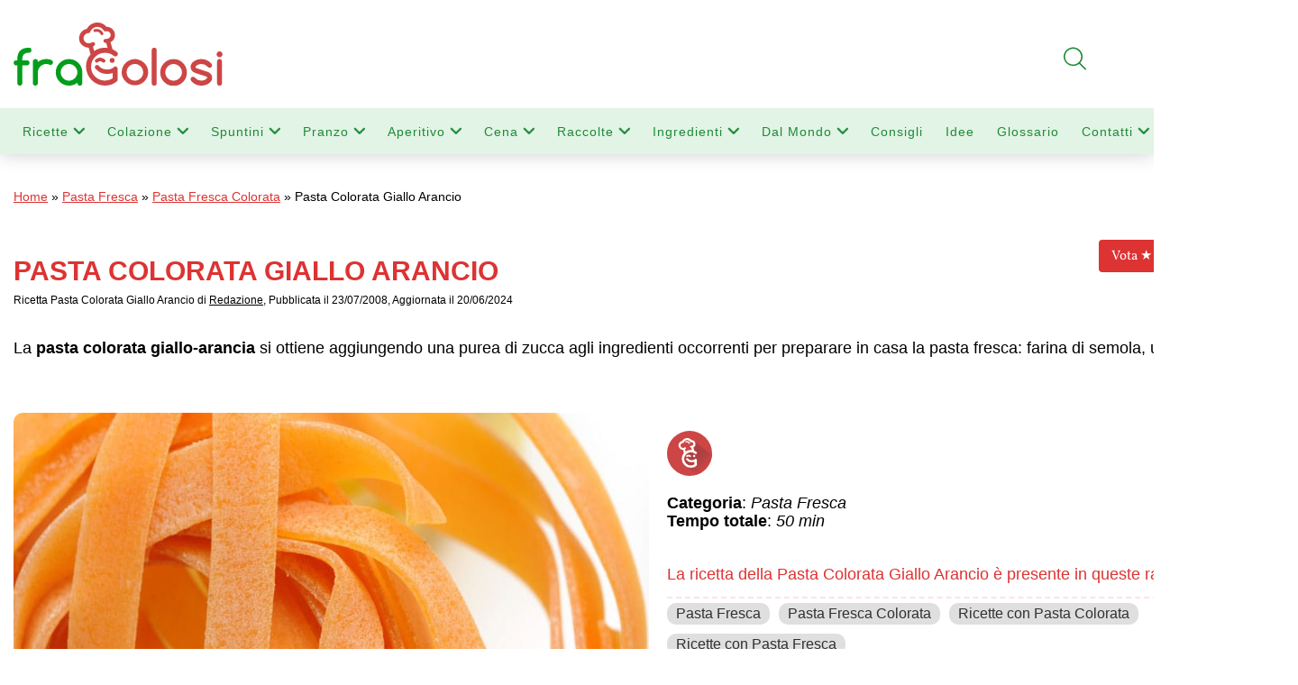

--- FILE ---
content_type: text/html; charset=UTF-8
request_url: https://www.fragolosi.it/con-le-mani-in-pasta/pasta-colorata-giallo-arancio/
body_size: 53422
content:
<!DOCTYPE html>
<html lang="it-IT">
<head>
    <meta charset="utf-8"/>
    <meta name='viewport' content='width=device-width, initial-scale=1, maximum-scale=2' /> 
    <link rel="stylesheet" href="https://www.fragolosi.it/wp-content/themes/fragolosi/style.css" type="text/css" media="screen" />
    <link rel="icon" href="https://www.fragolosi.it/wp-content/themes/fragolosi/images/favicon.ico" />

<link rel="canonical" href="https://www.fragolosi.it/con-le-mani-in-pasta/pasta-colorata-giallo-arancio/">
    <meta name='robots' content='index, follow, max-image-preview:large, max-snippet:-1, max-video-preview:-1' />
	<style>img:is([sizes="auto" i], [sizes^="auto," i]) { contain-intrinsic-size: 3000px 1500px }</style>
	<script id="cookieyes" type="text/javascript" src="https://cdn-cookieyes.com/client_data/0ad05428764c3bdcb29b8d0a/script.js"></script>
	<!-- This site is optimized with the Yoast SEO plugin v25.0 - https://yoast.com/wordpress/plugins/seo/ -->
	<title>Pasta Colorata Giallo Arancio | Ricetta di FraGolosi</title>
	<meta name="description" content="Pasta Colorata Giallo arancio - Scopri la Ricetta - Ingredienti, Preparazione e Consigli Utili per ottenere la pasta fresca di colore giallo arancio." />
	<meta property="og:locale" content="it_IT" />
	<meta property="og:type" content="article" />
	<meta property="og:title" content="Pasta Colorata Giallo Arancio | Ricetta di FraGolosi" />
	<meta property="og:description" content="Pasta Colorata Giallo arancio - Scopri la Ricetta - Ingredienti, Preparazione e Consigli Utili per ottenere la pasta fresca di colore giallo arancio." />
	<meta property="og:url" content="https://www.fragolosi.it/con-le-mani-in-pasta/pasta-colorata-giallo-arancio/" />
	<meta property="og:site_name" content="FraGolosi" />
	<meta property="article:publisher" content="https://www.facebook.com/FraGolosi" />
	<meta property="article:published_time" content="2008-07-23T18:01:43+00:00" />
	<meta property="article:modified_time" content="2024-06-20T05:38:33+00:00" />
	<meta property="og:image" content="https://www.fragolosi.it/wp-content/foto-ricetta/2008/07/Pasta-colorata-giallo-arancio.jpg" />
	<meta property="og:image:width" content="800" />
	<meta property="og:image:height" content="600" />
	<meta property="og:image:type" content="image/jpeg" />
	
	<!-- / Yoast SEO plugin. -->


<link rel="alternate" type="application/rss+xml" title="FraGolosi &raquo; Pasta Colorata Giallo Arancio Feed dei commenti" href="https://www.fragolosi.it/con-le-mani-in-pasta/pasta-colorata-giallo-arancio/feed/" />
<link rel='stylesheet' id='wp-block-library-css' href='https://www.fragolosi.it/wp-includes/css/dist/block-library/style.min.css?ver=6.7.2' type='text/css' media='all' />
<style id='classic-theme-styles-inline-css' type='text/css'>
/*! This file is auto-generated */
.wp-block-button__link{color:#fff;background-color:#32373c;border-radius:9999px;box-shadow:none;text-decoration:none;padding:calc(.667em + 2px) calc(1.333em + 2px);font-size:1.125em}.wp-block-file__button{background:#32373c;color:#fff;text-decoration:none}
</style>
<style id='global-styles-inline-css' type='text/css'>
:root{--wp--preset--aspect-ratio--square: 1;--wp--preset--aspect-ratio--4-3: 4/3;--wp--preset--aspect-ratio--3-4: 3/4;--wp--preset--aspect-ratio--3-2: 3/2;--wp--preset--aspect-ratio--2-3: 2/3;--wp--preset--aspect-ratio--16-9: 16/9;--wp--preset--aspect-ratio--9-16: 9/16;--wp--preset--color--black: #000000;--wp--preset--color--cyan-bluish-gray: #abb8c3;--wp--preset--color--white: #ffffff;--wp--preset--color--pale-pink: #f78da7;--wp--preset--color--vivid-red: #cf2e2e;--wp--preset--color--luminous-vivid-orange: #ff6900;--wp--preset--color--luminous-vivid-amber: #fcb900;--wp--preset--color--light-green-cyan: #7bdcb5;--wp--preset--color--vivid-green-cyan: #00d084;--wp--preset--color--pale-cyan-blue: #8ed1fc;--wp--preset--color--vivid-cyan-blue: #0693e3;--wp--preset--color--vivid-purple: #9b51e0;--wp--preset--gradient--vivid-cyan-blue-to-vivid-purple: linear-gradient(135deg,rgba(6,147,227,1) 0%,rgb(155,81,224) 100%);--wp--preset--gradient--light-green-cyan-to-vivid-green-cyan: linear-gradient(135deg,rgb(122,220,180) 0%,rgb(0,208,130) 100%);--wp--preset--gradient--luminous-vivid-amber-to-luminous-vivid-orange: linear-gradient(135deg,rgba(252,185,0,1) 0%,rgba(255,105,0,1) 100%);--wp--preset--gradient--luminous-vivid-orange-to-vivid-red: linear-gradient(135deg,rgba(255,105,0,1) 0%,rgb(207,46,46) 100%);--wp--preset--gradient--very-light-gray-to-cyan-bluish-gray: linear-gradient(135deg,rgb(238,238,238) 0%,rgb(169,184,195) 100%);--wp--preset--gradient--cool-to-warm-spectrum: linear-gradient(135deg,rgb(74,234,220) 0%,rgb(151,120,209) 20%,rgb(207,42,186) 40%,rgb(238,44,130) 60%,rgb(251,105,98) 80%,rgb(254,248,76) 100%);--wp--preset--gradient--blush-light-purple: linear-gradient(135deg,rgb(255,206,236) 0%,rgb(152,150,240) 100%);--wp--preset--gradient--blush-bordeaux: linear-gradient(135deg,rgb(254,205,165) 0%,rgb(254,45,45) 50%,rgb(107,0,62) 100%);--wp--preset--gradient--luminous-dusk: linear-gradient(135deg,rgb(255,203,112) 0%,rgb(199,81,192) 50%,rgb(65,88,208) 100%);--wp--preset--gradient--pale-ocean: linear-gradient(135deg,rgb(255,245,203) 0%,rgb(182,227,212) 50%,rgb(51,167,181) 100%);--wp--preset--gradient--electric-grass: linear-gradient(135deg,rgb(202,248,128) 0%,rgb(113,206,126) 100%);--wp--preset--gradient--midnight: linear-gradient(135deg,rgb(2,3,129) 0%,rgb(40,116,252) 100%);--wp--preset--font-size--small: 13px;--wp--preset--font-size--medium: 20px;--wp--preset--font-size--large: 36px;--wp--preset--font-size--x-large: 42px;--wp--preset--spacing--20: 0.44rem;--wp--preset--spacing--30: 0.67rem;--wp--preset--spacing--40: 1rem;--wp--preset--spacing--50: 1.5rem;--wp--preset--spacing--60: 2.25rem;--wp--preset--spacing--70: 3.38rem;--wp--preset--spacing--80: 5.06rem;--wp--preset--shadow--natural: 6px 6px 9px rgba(0, 0, 0, 0.2);--wp--preset--shadow--deep: 12px 12px 50px rgba(0, 0, 0, 0.4);--wp--preset--shadow--sharp: 6px 6px 0px rgba(0, 0, 0, 0.2);--wp--preset--shadow--outlined: 6px 6px 0px -3px rgba(255, 255, 255, 1), 6px 6px rgba(0, 0, 0, 1);--wp--preset--shadow--crisp: 6px 6px 0px rgba(0, 0, 0, 1);}:where(.is-layout-flex){gap: 0.5em;}:where(.is-layout-grid){gap: 0.5em;}body .is-layout-flex{display: flex;}.is-layout-flex{flex-wrap: wrap;align-items: center;}.is-layout-flex > :is(*, div){margin: 0;}body .is-layout-grid{display: grid;}.is-layout-grid > :is(*, div){margin: 0;}:where(.wp-block-columns.is-layout-flex){gap: 2em;}:where(.wp-block-columns.is-layout-grid){gap: 2em;}:where(.wp-block-post-template.is-layout-flex){gap: 1.25em;}:where(.wp-block-post-template.is-layout-grid){gap: 1.25em;}.has-black-color{color: var(--wp--preset--color--black) !important;}.has-cyan-bluish-gray-color{color: var(--wp--preset--color--cyan-bluish-gray) !important;}.has-white-color{color: var(--wp--preset--color--white) !important;}.has-pale-pink-color{color: var(--wp--preset--color--pale-pink) !important;}.has-vivid-red-color{color: var(--wp--preset--color--vivid-red) !important;}.has-luminous-vivid-orange-color{color: var(--wp--preset--color--luminous-vivid-orange) !important;}.has-luminous-vivid-amber-color{color: var(--wp--preset--color--luminous-vivid-amber) !important;}.has-light-green-cyan-color{color: var(--wp--preset--color--light-green-cyan) !important;}.has-vivid-green-cyan-color{color: var(--wp--preset--color--vivid-green-cyan) !important;}.has-pale-cyan-blue-color{color: var(--wp--preset--color--pale-cyan-blue) !important;}.has-vivid-cyan-blue-color{color: var(--wp--preset--color--vivid-cyan-blue) !important;}.has-vivid-purple-color{color: var(--wp--preset--color--vivid-purple) !important;}.has-black-background-color{background-color: var(--wp--preset--color--black) !important;}.has-cyan-bluish-gray-background-color{background-color: var(--wp--preset--color--cyan-bluish-gray) !important;}.has-white-background-color{background-color: var(--wp--preset--color--white) !important;}.has-pale-pink-background-color{background-color: var(--wp--preset--color--pale-pink) !important;}.has-vivid-red-background-color{background-color: var(--wp--preset--color--vivid-red) !important;}.has-luminous-vivid-orange-background-color{background-color: var(--wp--preset--color--luminous-vivid-orange) !important;}.has-luminous-vivid-amber-background-color{background-color: var(--wp--preset--color--luminous-vivid-amber) !important;}.has-light-green-cyan-background-color{background-color: var(--wp--preset--color--light-green-cyan) !important;}.has-vivid-green-cyan-background-color{background-color: var(--wp--preset--color--vivid-green-cyan) !important;}.has-pale-cyan-blue-background-color{background-color: var(--wp--preset--color--pale-cyan-blue) !important;}.has-vivid-cyan-blue-background-color{background-color: var(--wp--preset--color--vivid-cyan-blue) !important;}.has-vivid-purple-background-color{background-color: var(--wp--preset--color--vivid-purple) !important;}.has-black-border-color{border-color: var(--wp--preset--color--black) !important;}.has-cyan-bluish-gray-border-color{border-color: var(--wp--preset--color--cyan-bluish-gray) !important;}.has-white-border-color{border-color: var(--wp--preset--color--white) !important;}.has-pale-pink-border-color{border-color: var(--wp--preset--color--pale-pink) !important;}.has-vivid-red-border-color{border-color: var(--wp--preset--color--vivid-red) !important;}.has-luminous-vivid-orange-border-color{border-color: var(--wp--preset--color--luminous-vivid-orange) !important;}.has-luminous-vivid-amber-border-color{border-color: var(--wp--preset--color--luminous-vivid-amber) !important;}.has-light-green-cyan-border-color{border-color: var(--wp--preset--color--light-green-cyan) !important;}.has-vivid-green-cyan-border-color{border-color: var(--wp--preset--color--vivid-green-cyan) !important;}.has-pale-cyan-blue-border-color{border-color: var(--wp--preset--color--pale-cyan-blue) !important;}.has-vivid-cyan-blue-border-color{border-color: var(--wp--preset--color--vivid-cyan-blue) !important;}.has-vivid-purple-border-color{border-color: var(--wp--preset--color--vivid-purple) !important;}.has-vivid-cyan-blue-to-vivid-purple-gradient-background{background: var(--wp--preset--gradient--vivid-cyan-blue-to-vivid-purple) !important;}.has-light-green-cyan-to-vivid-green-cyan-gradient-background{background: var(--wp--preset--gradient--light-green-cyan-to-vivid-green-cyan) !important;}.has-luminous-vivid-amber-to-luminous-vivid-orange-gradient-background{background: var(--wp--preset--gradient--luminous-vivid-amber-to-luminous-vivid-orange) !important;}.has-luminous-vivid-orange-to-vivid-red-gradient-background{background: var(--wp--preset--gradient--luminous-vivid-orange-to-vivid-red) !important;}.has-very-light-gray-to-cyan-bluish-gray-gradient-background{background: var(--wp--preset--gradient--very-light-gray-to-cyan-bluish-gray) !important;}.has-cool-to-warm-spectrum-gradient-background{background: var(--wp--preset--gradient--cool-to-warm-spectrum) !important;}.has-blush-light-purple-gradient-background{background: var(--wp--preset--gradient--blush-light-purple) !important;}.has-blush-bordeaux-gradient-background{background: var(--wp--preset--gradient--blush-bordeaux) !important;}.has-luminous-dusk-gradient-background{background: var(--wp--preset--gradient--luminous-dusk) !important;}.has-pale-ocean-gradient-background{background: var(--wp--preset--gradient--pale-ocean) !important;}.has-electric-grass-gradient-background{background: var(--wp--preset--gradient--electric-grass) !important;}.has-midnight-gradient-background{background: var(--wp--preset--gradient--midnight) !important;}.has-small-font-size{font-size: var(--wp--preset--font-size--small) !important;}.has-medium-font-size{font-size: var(--wp--preset--font-size--medium) !important;}.has-large-font-size{font-size: var(--wp--preset--font-size--large) !important;}.has-x-large-font-size{font-size: var(--wp--preset--font-size--x-large) !important;}
:where(.wp-block-post-template.is-layout-flex){gap: 1.25em;}:where(.wp-block-post-template.is-layout-grid){gap: 1.25em;}
:where(.wp-block-columns.is-layout-flex){gap: 2em;}:where(.wp-block-columns.is-layout-grid){gap: 2em;}
:root :where(.wp-block-pullquote){font-size: 1.5em;line-height: 1.6;}
</style>
<link rel='stylesheet' id='contact-form-7-css' href='https://www.fragolosi.it/wp-content/plugins/contact-form-7/includes/css/styles.css?ver=6.0.6' type='text/css' media='all' />
<link rel='stylesheet' id='dashicons-css' href='https://www.fragolosi.it/wp-includes/css/dashicons.min.css?ver=6.7.2' type='text/css' media='all' />
<link rel='stylesheet' id='cssmenu-styles-css' href='https://www.fragolosi.it/wp-content/themes/fragolosi/css/styles.css?ver=6.7.2' type='text/css' media='all' />
<style id='akismet-widget-style-inline-css' type='text/css'>

			.a-stats {
				--akismet-color-mid-green: #357b49;
				--akismet-color-white: #fff;
				--akismet-color-light-grey: #f6f7f7;

				max-width: 350px;
				width: auto;
			}

			.a-stats * {
				all: unset;
				box-sizing: border-box;
			}

			.a-stats strong {
				font-weight: 600;
			}

			.a-stats a.a-stats__link,
			.a-stats a.a-stats__link:visited,
			.a-stats a.a-stats__link:active {
				background: var(--akismet-color-mid-green);
				border: none;
				box-shadow: none;
				border-radius: 8px;
				color: var(--akismet-color-white);
				cursor: pointer;
				display: block;
				font-family: -apple-system, BlinkMacSystemFont, 'Segoe UI', 'Roboto', 'Oxygen-Sans', 'Ubuntu', 'Cantarell', 'Helvetica Neue', sans-serif;
				font-weight: 500;
				padding: 12px;
				text-align: center;
				text-decoration: none;
				transition: all 0.2s ease;
			}

			/* Extra specificity to deal with TwentyTwentyOne focus style */
			.widget .a-stats a.a-stats__link:focus {
				background: var(--akismet-color-mid-green);
				color: var(--akismet-color-white);
				text-decoration: none;
			}

			.a-stats a.a-stats__link:hover {
				filter: brightness(110%);
				box-shadow: 0 4px 12px rgba(0, 0, 0, 0.06), 0 0 2px rgba(0, 0, 0, 0.16);
			}

			.a-stats .count {
				color: var(--akismet-color-white);
				display: block;
				font-size: 1.5em;
				line-height: 1.4;
				padding: 0 13px;
				white-space: nowrap;
			}
		
</style>
<link rel='stylesheet' id='newsletter-css' href='https://www.fragolosi.it/wp-content/plugins/newsletter/style.css?ver=8.8.1' type='text/css' media='all' />
<link rel='stylesheet' id='heateor_sss_frontend_css-css' href='https://www.fragolosi.it/wp-content/plugins/sassy-social-share/public/css/sassy-social-share-public.css?ver=3.3.74' type='text/css' media='all' />
<style id='heateor_sss_frontend_css-inline-css' type='text/css'>
.heateor_sss_button_instagram span.heateor_sss_svg,a.heateor_sss_instagram span.heateor_sss_svg{background:radial-gradient(circle at 30% 107%,#fdf497 0,#fdf497 5%,#fd5949 45%,#d6249f 60%,#285aeb 90%)}.heateor_sss_horizontal_sharing .heateor_sss_svg,.heateor_sss_standard_follow_icons_container .heateor_sss_svg{color:#fff;border-width:0px;border-style:solid;border-color:transparent}.heateor_sss_horizontal_sharing .heateorSssTCBackground{color:#666}.heateor_sss_horizontal_sharing span.heateor_sss_svg:hover,.heateor_sss_standard_follow_icons_container span.heateor_sss_svg:hover{border-color:transparent;}.heateor_sss_vertical_sharing span.heateor_sss_svg,.heateor_sss_floating_follow_icons_container span.heateor_sss_svg{color:#fff;border-width:0px;border-style:solid;border-color:transparent;}.heateor_sss_vertical_sharing .heateorSssTCBackground{color:#666;}.heateor_sss_vertical_sharing span.heateor_sss_svg:hover,.heateor_sss_floating_follow_icons_container span.heateor_sss_svg:hover{border-color:transparent;}div.heateor_sss_horizontal_sharing .heateor_sss_square_count{display: block}@media screen and (max-width:4000px) {.heateor_sss_vertical_sharing{display:none!important}}div.heateor_sss_mobile_footer{display:none;}@media screen and (max-width:783px){div.heateor_sss_bottom_sharing .heateorSssTCBackground{background-color:white}div.heateor_sss_mobile_footer{display:block;height:40px;}.heateor_sss_bottom_sharing{padding:0!important;left:0px!important;right:auto!important;display:block!important;width:auto!important;bottom:-2px!important;top: auto!important;}.heateor_sss_bottom_sharing .heateor_sss_square_count{line-height:inherit;}.heateor_sss_bottom_sharing .heateorSssSharingArrow{display:none;}.heateor_sss_bottom_sharing .heateorSssTCBackground{margin-right:1.1em!important}}
</style>
<script type="text/javascript" src="https://www.fragolosi.it/wp-content/themes/fragolosi/js/script.js?ver=6.7.2" id="cssmenu-scripts-js"></script>
<script type="text/javascript" src="https://www.fragolosi.it/wp-includes/js/jquery/jquery.min.js?ver=3.7.1" id="jquery-core-js"></script>
<script type="text/javascript" src="https://www.fragolosi.it/wp-includes/js/jquery/jquery-migrate.min.js?ver=3.4.1" id="jquery-migrate-js"></script>
<link rel="https://api.w.org/" href="https://www.fragolosi.it/wp-json/" /><link rel="alternate" title="JSON" type="application/json" href="https://www.fragolosi.it/wp-json/wp/v2/posts/414" /><link rel="EditURI" type="application/rsd+xml" title="RSD" href="https://www.fragolosi.it/xmlrpc.php?rsd" />
<link rel='shortlink' href='https://www.fragolosi.it/?p=414' />
<link rel="alternate" title="oEmbed (JSON)" type="application/json+oembed" href="https://www.fragolosi.it/wp-json/oembed/1.0/embed?url=https%3A%2F%2Fwww.fragolosi.it%2Fcon-le-mani-in-pasta%2Fpasta-colorata-giallo-arancio%2F" />
<link rel="alternate" title="oEmbed (XML)" type="text/xml+oembed" href="https://www.fragolosi.it/wp-json/oembed/1.0/embed?url=https%3A%2F%2Fwww.fragolosi.it%2Fcon-le-mani-in-pasta%2Fpasta-colorata-giallo-arancio%2F&#038;format=xml" />
<!-- Schema optimized by Schema Pro --><script type="application/ld+json">{"@context":"https://schema.org","@type":"Recipe","name":"Pasta Colorata Giallo Arancio","image":{"@type":"ImageObject","url":"https://www.fragolosi.it/wp-content/foto-ricetta/2008/07/Pasta-colorata-giallo-arancio.jpg","width":800,"height":600},"author":{"@type":"Person","name":"Redazione"},"description":"Pasta Colorata Giallo arancio - Scopri la Ricetta - Ingredienti, Preparazione e Consigli Utili per ottenere la pasta fresca di colore giallo arancio.","prepTime":"PT30M","cookTime":"PT20M","recipeYield":"6","keywords":"Pasta Colorata Giallo Arancio, ricetta Pasta Colorata Giallo Arancio, Pasta Colorata Giallo Arancio ricetta","recipeCategory":"Pasta Fresca","recipeCuisine":"Italiana","aggregateRating":{"@type":"AggregateRating","ratingValue":"5","reviewCount":"1"},"nutrition":{"@type":"NutritionInformation","calories":""},"recipeIngredient":["400 g di farina di semola di grano duro","300 g di polpa di zucca lessata e schiacciata","1 uovo","1 cucchiaio d'olio","5 g di sale."],"recipeInstructions":[{"@type":"HowToStep","text":"Lavare la zucca, asciugarla e tagliarla a fette senza togliere la buccia. Eliminare i semi ed avvolgere le fette di zucca in più fogli di alluminio (almeno due). Lasciare cuocere nel forno preriscaldato a 180°C per circa 20 minuti, controllando. A cottura ultimata, sfornare le fette di zucca, tagliare la polpa a pezzetti e passarla al passaverdure. Raccogliere, poi, la purea in una ciotola. Rompere l'uovo in una ciotola e sbatterlo velocemente. Mettere la farina nella ciotola dell'impastarice assieme alla purea di zucca, all'olio d'oliva, all'uovo e al sale. Inserire il gancio ed iniziare a lavorare l'impasto a velocità minima. Lasciare lavorare l'impastatrice fino a quando si otterrà un impasto liscio ed omogeneo.  Prelevarlo dalla ciotola e lavorarlo per 2 minuti sulla spianatoia infarinata. Formare una palla, spolverarla di farina ed avvolgerla nella pellicola trasparente. Lasciare riposare l'impasto in un luogo fresco per circa 30 minuti, per dar modo al glutine di rilassarsi. Trascorso il tempo di riposo, dividere l'impasto in pezzi tutti uguali. Dopo averlo spolverato leggermente di farina, passare un pezzetto d'impasto alla volta nella sfogliatrice, partendo dallo spessore più ampio fino ad arrivare allo spessore desiderato. Stendere le sfoglie su un vassoio infarinato e lasciarle asciugare. Realizzare, poi, il formato di pasta colorata giallo arancione secondo le proprie esigenze.","name":"","url":""}],"datePublished":"2008-07-23","dateModified":"2024-06-20","publisher":{"@type":"Organization","name":"FraGolosi","url":"https://www.fragolosi.it"}}</script><!-- / Schema optimized by Schema Pro --><!-- breadcrumb Schema optimized by Schema Pro --><script type="application/ld+json">{"@context":"https:\/\/schema.org","@type":"BreadcrumbList","itemListElement":[{"@type":"ListItem","position":1,"item":{"@id":"https:\/\/www.fragolosi.it\/","name":"Home"}},{"@type":"ListItem","position":2,"item":{"@id":"https:\/\/www.fragolosi.it\/ricette\/con-le-mani-in-pasta\/","name":"Pasta Fresca"}},{"@type":"ListItem","position":3,"item":{"@id":"https:\/\/www.fragolosi.it\/con-le-mani-in-pasta\/pasta-colorata-giallo-arancio\/","name":"Pasta Colorata Giallo Arancio"}}]}</script><!-- / breadcrumb Schema optimized by Schema Pro --><script>
//Function checks if a given script is already loaded
function isScriptLoaded(src){
    return document.querySelector('script[src="' + src + '"]') ? true : false;
}
//When a reply link is clicked, check if reply-script is loaded. If not, load it and emulate the click
document.getElementsByClassName("comment-reply-link").onclick = function() { 
    if(!(isScriptLoaded("/wp-includes/js/comment-reply.min.js"))){
        var script = document.createElement('script');
        script.src = "/wp-includes/js/comment-reply.min.js"; 
    script.onload = emRepClick($(this).attr('data-commentid'));        
        document.head.appendChild(script);
    } 
}
//Function waits 50 ms before it emulates a click on the relevant reply link now that the reply script is loaded
function emRepClick(comId) {
sleep(50).then(() => {
document.querySelectorAll('[data-commentid="'+comId+'"]')[0].dispatchEvent(new Event('click'));
});
}
//Function does nothing, for a given amount of time
function sleep (time) {
  return new Promise((resolve) => setTimeout(resolve, time));
}
</script>
    			<style id="wpsp-style-frontend"></style>
					<style type="text/css" id="wp-custom-css">
			.grecaptcha-badge{visibility: collapse !important;}
/* Imposta Mulish come font di default per tutto il sito */
body, h1, h2, h3, h4, h5, h6, p, li, a, input, button {
  font-family: 'Mulish', sans-serif !important;
}

/* Importa il font da Google Fonts */
@import url('https://fonts.googleapis.com/css2?family=Mulish&display=swap');



		</style>
		<style>
.ai-viewports                 {--ai: 1;}
.ai-viewport-3                { display: none !important;}
.ai-viewport-2                { display: none !important;}
.ai-viewport-1                { display: inherit !important;}
.ai-viewport-0                { display: none !important;}
@media (min-width: 768px) and (max-width: 979px) {
.ai-viewport-1                { display: none !important;}
.ai-viewport-2                { display: inherit !important;}
}
@media (max-width: 767px) {
.ai-viewport-1                { display: none !important;}
.ai-viewport-3                { display: inherit !important;}
}
</style>


    
<!-- CODICE HEADER -->
<meta name="msvalidate.01" content="A0D1226D766FDF6638BE7E7FBA594DA9" />
<link rel="dns-prefetch preconnect" href="https://fonts.gstatic.com">
<link rel="dns-prefetch preconnect" href="https://securepubads.g.doubleclick.net">
<link rel="dns-prefetch preconnect" href="https://www.googletagservices.com">
<link rel="dns-prefetch preconnect" href="https://www.google-analytics.com">
<link rel="dns-prefetch preconnect" href="https://ads.viralize.tv">
<link rel="dns-prefetch preconnect" href="https://quantcast.mgr.consensu.org">
<link rel="dns-prefetch preconnect" href="https://www.adroll.com">
	<!-- Inserisci dentro <head> ... </head> -->
<link rel="preload" as="image"
      href="https://www.fragolosi.it/wp-content/foto-ricetta/2018/12/FraGolosi-Logo-Mobile-ufficiale.png"
      type="image/png">

<!-- END CODICE HEADER -->


	
<!-- Google automatici -->
<script async src="https://pagead2.googlesyndication.com/pagead/js/adsbygoogle.js?client=ca-pub-9478855098995862"
     crossorigin="anonymous"></script>
	
<!-- Google tag (gtag.js) -->
<script async src="https://www.googletagmanager.com/gtag/js?id=G-B2XJB5PEK3"></script>
<script>
  window.dataLayer = window.dataLayer || [];
  function gtag(){dataLayer.push(arguments);}
  gtag('js', new Date());

  gtag('config', 'G-B2XJB5PEK3');
</script>
</head>



<body> 


    <header id="header">
        <div class="container">
            <div class="row">
                <div class="col-md-4 col-sm-4 col-xs-5 left">
                    <div class="verticalh">
                        <div class="middleh">
                        	<a alt="FraGolosi" title="Ricette di FraGolosi" href="https://www.fragolosi.it" >
                            	<div class="marchio"></div>
                            </a>
                        </div>
                    </div>
                </div>
                <div class="col-md-4 hidden-sm hidden-xs right">
                    <div class="verticalh">
                        <div class="middleh">
                            
                        </div>
                    </div>
                </div>
                <div class="col-sm-3 smartland"></div>
                <div class="col-md-4 col-sm-5 hidden-xs right">
                    <div class="verticalh">
                        <!-- <div class="middleh">
                            [wpdreams_ajaxsearchlite]                        </div> -->
                    </div>
                </div>
            </div>
        </div>

        <div class="menu hidden-sm hidden-xs">
            <div class="container">
                <div class="row">
                    <div class="col-md-12">
                        <div class="menu-menu-mobile-container"><ul id="menu-menu-mobile" class="menu"><li id="menu-item-173832" class="menu-item menu-item-type-custom menu-item-object-custom menu-item-has-children menu-item-173832"><a href="https://www.fragolosi.it/ricette-di-cucina/" title="Tutte le Ricette">Ricette</a>
<ul class="sub-menu">
	<li id="menu-item-173746" class="menu-item menu-item-type-taxonomy menu-item-object-category menu-item-173746"><a href="https://www.fragolosi.it/ricette/antipasti/" title="Ricette Antipasti">Antipasti</a></li>
	<li id="menu-item-173755" class="menu-item menu-item-type-taxonomy menu-item-object-category menu-item-173755"><a href="https://www.fragolosi.it/ricette/primi/" title="Ricette Primi Piatti">Primi</a></li>
	<li id="menu-item-173758" class="menu-item menu-item-type-taxonomy menu-item-object-category menu-item-173758"><a href="https://www.fragolosi.it/ricette/secondi/" title="Ricette Secondi Piatti">Secondi</a></li>
	<li id="menu-item-173757" class="menu-item menu-item-type-taxonomy menu-item-object-category menu-item-173757"><a href="https://www.fragolosi.it/ricette/salse-e-sughi/" title="Ricette Salse e Sughi">Salse</a></li>
	<li id="menu-item-173759" class="menu-item menu-item-type-taxonomy menu-item-object-category menu-item-173759"><a href="https://www.fragolosi.it/ricette/pizze-focacce-e-rustici/" title="Ricette  Pizze Focacce e Rustici">Sfizi</a></li>
	<li id="menu-item-173749" class="menu-item menu-item-type-taxonomy menu-item-object-category menu-item-173749"><a href="https://www.fragolosi.it/ricette/contorni/" title="Ricette Contorni">Contorni</a></li>
	<li id="menu-item-173751" class="menu-item menu-item-type-taxonomy menu-item-object-category menu-item-173751"><a href="https://www.fragolosi.it/ricette/dolci-e-dessert/" title="Ricette Dolci e Dessert">Dolci</a></li>
	<li id="menu-item-173754" class="menu-item menu-item-type-taxonomy menu-item-object-category menu-item-173754"><a href="https://www.fragolosi.it/ricette/preparazione-di-base/" title="Ricette per Preparazioni di base">Preparazioni</a></li>
	<li id="menu-item-173753" class="menu-item menu-item-type-taxonomy menu-item-object-category current-post-ancestor current-menu-parent current-post-parent menu-item-173753"><a href="https://www.fragolosi.it/ricette/con-le-mani-in-pasta/" title="Ricette Pasta Fresca">Pasta Fresca</a></li>
	<li id="menu-item-173752" class="menu-item menu-item-type-taxonomy menu-item-object-category menu-item-173752"><a href="https://www.fragolosi.it/ricette/gelateria/" title="Ricette Gelati">Gelati</a></li>
	<li id="menu-item-173747" class="menu-item menu-item-type-taxonomy menu-item-object-category menu-item-173747"><a href="https://www.fragolosi.it/ricette/bevande/" title="Ricette Bevande">Bevande</a></li>
	<li id="menu-item-173750" class="menu-item menu-item-type-taxonomy menu-item-object-category menu-item-173750"><a href="https://www.fragolosi.it/ricette/dispensa/" title="Ricette Dispensa">Dispensa</a></li>
</ul>
</li>
<li id="menu-item-175733" class="menu-item menu-item-type-taxonomy menu-item-object-category menu-item-has-children menu-item-175733"><a href="https://www.fragolosi.it/ricette/colazione/" title="Ricette Colazione">Colazione</a>
<ul class="sub-menu">
	<li id="menu-item-175799" class="menu-item menu-item-type-taxonomy menu-item-object-category menu-item-175799"><a href="https://www.fragolosi.it/ricette/colazione/dolci/" title="Ricette Dolci da Colazione">Dolci da Colazione</a></li>
	<li id="menu-item-175798" class="menu-item menu-item-type-taxonomy menu-item-object-category menu-item-175798"><a href="https://www.fragolosi.it/ricette/colazione/salata/" title="Ricette Colazione Salata">Colazione salata</a></li>
	<li id="menu-item-175797" class="menu-item menu-item-type-taxonomy menu-item-object-category menu-item-175797"><a href="https://www.fragolosi.it/ricette/colazione/leggera/" title="Ricette Colazione Leggera">Colazione Leggera</a></li>
	<li id="menu-item-175796" class="menu-item menu-item-type-taxonomy menu-item-object-category menu-item-175796"><a href="https://www.fragolosi.it/ricette/colazione/frutta/" title="Ricette Colazione con Frutta">Colazione con Frutta</a></li>
	<li id="menu-item-175801" class="menu-item menu-item-type-taxonomy menu-item-object-category menu-item-175801"><a href="https://www.fragolosi.it/ricette/colazione/bevande-colazione/" title="Ricette Bevande per Colazione">Bevande per Colazione</a></li>
</ul>
</li>
<li id="menu-item-175735" class="menu-item menu-item-type-taxonomy menu-item-object-category menu-item-has-children menu-item-175735"><a href="https://www.fragolosi.it/ricette/spuntini/" title="Ricette Spuntini">Spuntini</a>
<ul class="sub-menu">
	<li id="menu-item-175803" class="menu-item menu-item-type-taxonomy menu-item-object-category menu-item-175803"><a href="https://www.fragolosi.it/ricette/spuntini/dolci-spuntini/" title="Ricette Spuntini Dolci">Spuntini Dolci</a></li>
	<li id="menu-item-175805" class="menu-item menu-item-type-taxonomy menu-item-object-category menu-item-175805"><a href="https://www.fragolosi.it/ricette/spuntini/salati/" title="Ricette Spuntini Salati">Spuntini Salati</a></li>
	<li id="menu-item-175804" class="menu-item menu-item-type-taxonomy menu-item-object-category menu-item-175804"><a href="https://www.fragolosi.it/ricette/spuntini/proteici/" title="Ricette Spuntini Proteici">Spuntini Proteici</a></li>
	<li id="menu-item-175802" class="menu-item menu-item-type-taxonomy menu-item-object-category menu-item-175802"><a href="https://www.fragolosi.it/ricette/spuntini/lavoro/" title="Ricette Spuntini da portare a Lavoro">Spuntini da portare a Lavoro</a></li>
</ul>
</li>
<li id="menu-item-175734" class="menu-item menu-item-type-taxonomy menu-item-object-category menu-item-has-children menu-item-175734"><a href="https://www.fragolosi.it/ricette/pranzo/" title="Ricette Pranzo">Pranzo</a>
<ul class="sub-menu">
	<li id="menu-item-175808" class="menu-item menu-item-type-taxonomy menu-item-object-category menu-item-175808"><a href="https://www.fragolosi.it/ricette/pranzo/veloce/" title="Ricette Pranzo Veloce">Pranzo Veloce</a></li>
	<li id="menu-item-175807" class="menu-item menu-item-type-taxonomy menu-item-object-category menu-item-175807"><a href="https://www.fragolosi.it/ricette/pranzo/domenica/" title="Ricette Pranzo della Domenica">Pranzo della Domenica</a></li>
	<li id="menu-item-175810" class="menu-item menu-item-type-taxonomy menu-item-object-category menu-item-175810"><a href="https://www.fragolosi.it/ricette/pranzo/secondi-leggeri/" title="Ricette Secondi Leggeri">Secondi Leggeri</a></li>
	<li id="menu-item-175806" class="menu-item menu-item-type-taxonomy menu-item-object-category menu-item-175806"><a href="https://www.fragolosi.it/ricette/pranzo/ufficio/" title="Ricette Pranzo da Ufficio">Pranzo da Ufficio</a></li>
</ul>
</li>
<li id="menu-item-175731" class="menu-item menu-item-type-taxonomy menu-item-object-category menu-item-has-children menu-item-175731"><a href="https://www.fragolosi.it/ricette/aperitivo/" title="Ricette Aperitivo">Aperitivo</a>
<ul class="sub-menu">
	<li id="menu-item-175812" class="menu-item menu-item-type-taxonomy menu-item-object-category menu-item-175812"><a href="https://www.fragolosi.it/ricette/aperitivo/finger-food/" title="Ricette Finger Food">Finger Food</a></li>
	<li id="menu-item-175813" class="menu-item menu-item-type-taxonomy menu-item-object-category menu-item-175813"><a href="https://www.fragolosi.it/ricette/aperitivo/apericena/" title="Ricette Apericena">Apericena</a></li>
	<li id="menu-item-175811" class="menu-item menu-item-type-taxonomy menu-item-object-category menu-item-175811"><a href="https://www.fragolosi.it/ricette/aperitivo/cocktail/" title="Ricette Cocktail per Aperitivo">Cocktail per Aperitivo</a></li>
</ul>
</li>
<li id="menu-item-175732" class="menu-item menu-item-type-taxonomy menu-item-object-category menu-item-has-children menu-item-175732"><a href="https://www.fragolosi.it/ricette/cena/" title="Ricette Cena">Cena</a>
<ul class="sub-menu">
	<li id="menu-item-175817" class="menu-item menu-item-type-taxonomy menu-item-object-category menu-item-175817"><a href="https://www.fragolosi.it/ricette/cena/cena-veloce/" title="Ricette Cena Veloce">Cena Veloce</a></li>
	<li id="menu-item-175814" class="menu-item menu-item-type-taxonomy menu-item-object-category menu-item-175814"><a href="https://www.fragolosi.it/ricette/cena/cena-leggera/" title="Ricette Cena Leggera">Cena Leggera</a></li>
	<li id="menu-item-175816" class="menu-item menu-item-type-taxonomy menu-item-object-category menu-item-175816"><a href="https://www.fragolosi.it/ricette/cena/amici/" title="Ricette Cena tra Amici">Cena tra Amici</a></li>
	<li id="menu-item-175815" class="menu-item menu-item-type-taxonomy menu-item-object-category menu-item-175815"><a href="https://www.fragolosi.it/ricette/cena/romantica/" title="Ricette Cena Romantica">Cena Romantica</a></li>
</ul>
</li>
<li id="menu-item-174445" class="menu-item menu-item-type-post_type menu-item-object-page menu-item-has-children menu-item-174445"><a href="https://www.fragolosi.it/ricettari-e-raccolte-speciali-di-ricette/" title="Raccolte e Ricettari">Raccolte</a>
<ul class="sub-menu">
	<li id="menu-item-175773" class="menu-item menu-item-type-taxonomy menu-item-object-category menu-item-175773"><a href="https://www.fragolosi.it/ricette/ricette-siciliane/">Ricette Siciliane</a></li>
	<li id="menu-item-175768" class="menu-item menu-item-type-taxonomy menu-item-object-category menu-item-175768"><a href="https://www.fragolosi.it/ricette/ricette-calabresi/">Ricette Calabresi</a></li>
	<li id="menu-item-175775" class="menu-item menu-item-type-taxonomy menu-item-object-category menu-item-175775"><a href="https://www.fragolosi.it/ricette/ricette-bimby/">Ricette Bimby</a></li>
	<li id="menu-item-175771" class="menu-item menu-item-type-taxonomy menu-item-object-category menu-item-175771"><a href="https://www.fragolosi.it/ricette/ricette-gourmet/">Ricette Gourmet</a></li>
	<li id="menu-item-175774" class="menu-item menu-item-type-taxonomy menu-item-object-category menu-item-175774"><a href="https://www.fragolosi.it/ricette/ricette-vegetariane/">Ricette Vegetariane</a></li>
	<li id="menu-item-175769" class="menu-item menu-item-type-taxonomy menu-item-object-category menu-item-175769"><a href="https://www.fragolosi.it/ricette/ricette-della-nonna/">Ricette della Nonna</a></li>
	<li id="menu-item-175770" class="menu-item menu-item-type-taxonomy menu-item-object-category menu-item-175770"><a href="https://www.fragolosi.it/ricette/ricette-estive/">Ricette Estive</a></li>
	<li id="menu-item-175772" class="menu-item menu-item-type-taxonomy menu-item-object-category menu-item-175772"><a href="https://www.fragolosi.it/ricette/ricette-dietetiche/">Ricette Light</a></li>
	<li id="menu-item-175793" class="menu-item menu-item-type-post_type menu-item-object-page menu-item-175793"><a href="https://www.fragolosi.it/ricette-delle-feste/">Ricette delle Feste</a></li>
	<li id="menu-item-175736" class="menu-item menu-item-type-post_type menu-item-object-page menu-item-175736"><a href="https://www.fragolosi.it/idee-menu/">Menu</a></li>
	<li id="menu-item-175821" class="menu-item menu-item-type-taxonomy menu-item-object-category menu-item-175821"><a href="https://www.fragolosi.it/ricette/raccolte/" title="Raccolte Varie di Ricette">Raccolte Varie</a></li>
</ul>
</li>
<li id="menu-item-174447" class="menu-item menu-item-type-post_type menu-item-object-page menu-item-has-children menu-item-174447"><a href="https://www.fragolosi.it/ricette-ingredienti/" title="Ricette per tipologia di Ingredienti">Ingredienti</a>
<ul class="sub-menu">
	<li id="menu-item-175819" class="menu-item menu-item-type-post_type menu-item-object-page menu-item-175819"><a href="https://www.fragolosi.it/ricette-con-verdure-e-ortaggi/">Verdure e Ortaggi</a></li>
	<li id="menu-item-175765" class="menu-item menu-item-type-post_type menu-item-object-page menu-item-175765"><a href="https://www.fragolosi.it/ricette-con-legumi/">Legumi</a></li>
	<li id="menu-item-175757" class="menu-item menu-item-type-post_type menu-item-object-page menu-item-175757"><a href="https://www.fragolosi.it/ricette-con-carne-rossa/">Carne Rossa</a></li>
	<li id="menu-item-175756" class="menu-item menu-item-type-post_type menu-item-object-page menu-item-175756"><a href="https://www.fragolosi.it/ricette-con-carne-bianca/">Carne Bianca</a></li>
	<li id="menu-item-175818" class="menu-item menu-item-type-post_type menu-item-object-page menu-item-175818"><a href="https://www.fragolosi.it/ricette-con-salumi/">Salumi</a></li>
	<li id="menu-item-175767" class="menu-item menu-item-type-post_type menu-item-object-page menu-item-175767"><a href="https://www.fragolosi.it/ricette-con-pesce/">Pesce</a></li>
	<li id="menu-item-175760" class="menu-item menu-item-type-post_type menu-item-object-page menu-item-175760"><a href="https://www.fragolosi.it/ricette-con-crostacei-e-molluschi/">Crostacei e Molluschi</a></li>
	<li id="menu-item-175764" class="menu-item menu-item-type-post_type menu-item-object-page menu-item-175764"><a href="https://www.fragolosi.it/ricette-con-latte-e-derivati/">Latte e Derivati</a></li>
	<li id="menu-item-175762" class="menu-item menu-item-type-post_type menu-item-object-page menu-item-175762"><a href="https://www.fragolosi.it/ricette-con-formaggi-e-latticini/">Formaggi e Latticini</a></li>
	<li id="menu-item-175820" class="menu-item menu-item-type-post_type menu-item-object-page menu-item-175820"><a href="https://www.fragolosi.it/ricette-con-tuberi/">Tuberi</a></li>
	<li id="menu-item-175758" class="menu-item menu-item-type-post_type menu-item-object-page menu-item-175758"><a href="https://www.fragolosi.it/ricette-con-cereali-e-pseudo-cereali/">Cereali e Pseudo Cereali</a></li>
	<li id="menu-item-175766" class="menu-item menu-item-type-post_type menu-item-object-page menu-item-175766"><a href="https://www.fragolosi.it/ricette-con-pasta/">Pasta</a></li>
	<li id="menu-item-175763" class="menu-item menu-item-type-post_type menu-item-object-page menu-item-175763"><a href="https://www.fragolosi.it/ricette-con-frutta-e-frutta-secca/">Frutta e Frutta Secca</a></li>
</ul>
</li>
<li id="menu-item-175778" class="menu-item menu-item-type-taxonomy menu-item-object-category menu-item-has-children menu-item-175778"><a href="https://www.fragolosi.it/ricette/ricette-dal-mondo/" title="Ricette dal Mondo">Dal Mondo</a>
<ul class="sub-menu">
	<li id="menu-item-175788" class="menu-item menu-item-type-post_type menu-item-object-page menu-item-175788"><a href="https://www.fragolosi.it/cucina-italiana/" title="Ricette Cucina Italiana">Cucina Italiana</a></li>
	<li id="menu-item-175784" class="menu-item menu-item-type-post_type menu-item-object-page menu-item-175784"><a href="https://www.fragolosi.it/cucina-greca/" title="Ricette Cucina Greca">Cucina Greca</a></li>
	<li id="menu-item-175782" class="menu-item menu-item-type-post_type menu-item-object-page menu-item-175782"><a href="https://www.fragolosi.it/cucina-francese/" title="Ricette Cucina Francese">Cucina Francese</a></li>
	<li id="menu-item-175790" class="menu-item menu-item-type-post_type menu-item-object-page menu-item-175790"><a href="https://www.fragolosi.it/cucina-spagnola/" title="Ricette Cucina Spagnola">Cucina Spagnola</a></li>
	<li id="menu-item-175789" class="menu-item menu-item-type-post_type menu-item-object-page menu-item-175789"><a href="https://www.fragolosi.it/cucina-messicana/" title="Ricette Cucina Messicana">Cucina Messicana</a></li>
	<li id="menu-item-175791" class="menu-item menu-item-type-post_type menu-item-object-page menu-item-175791"><a href="https://www.fragolosi.it/cucina-tedesca/" title="Ricette Cucina Tedesca">Cucina Tedesca</a></li>
	<li id="menu-item-175786" class="menu-item menu-item-type-post_type menu-item-object-page menu-item-175786"><a href="https://www.fragolosi.it/cucina-inglese/" title="Ricette Cucina Inglese">Cucina Inglese</a></li>
	<li id="menu-item-175792" class="menu-item menu-item-type-post_type menu-item-object-page menu-item-175792"><a href="https://www.fragolosi.it/cucina-ungherese/" title="Ricette Cucina Ungherese">Cucina Ungherese</a></li>
	<li id="menu-item-176749" class="menu-item menu-item-type-post_type menu-item-object-page menu-item-176749"><a href="https://www.fragolosi.it/cucina-rumena/">Cucina Rumena</a></li>
	<li id="menu-item-175781" class="menu-item menu-item-type-post_type menu-item-object-page menu-item-175781"><a href="https://www.fragolosi.it/cucina-cinese/" title="Ricette Cucina Cinese">Cucina Cinese</a></li>
	<li id="menu-item-175783" class="menu-item menu-item-type-post_type menu-item-object-page menu-item-175783"><a href="https://www.fragolosi.it/cucina-giapponese/" title="Ricette Cucina Giapponese">Cucina Giapponese</a></li>
	<li id="menu-item-175780" class="menu-item menu-item-type-post_type menu-item-object-page menu-item-175780"><a href="https://www.fragolosi.it/cucina-araba/" title="Ricette Cucina Araba">Cucina Araba</a></li>
	<li id="menu-item-175785" class="menu-item menu-item-type-post_type menu-item-object-page menu-item-175785"><a href="https://www.fragolosi.it/cucina-indiana/" title="Ricette Cucina Indiana">Cucina Indiana</a></li>
	<li id="menu-item-175779" class="menu-item menu-item-type-post_type menu-item-object-page menu-item-175779"><a href="https://www.fragolosi.it/cucina-americana/" title="Ricette Cucina Americana">Cucina Americana</a></li>
</ul>
</li>
<li id="menu-item-173748" class="menu-item menu-item-type-taxonomy menu-item-object-category menu-item-173748"><a href="https://www.fragolosi.it/ricette/consigli/" title="Guide e Consigli di Cucina">Consigli</a></li>
<li id="menu-item-176320" class="menu-item menu-item-type-taxonomy menu-item-object-category menu-item-176320"><a href="https://www.fragolosi.it/ricette/idee/" title="Idee in Cucina / Food Inspiration">Idee</a></li>
<li id="menu-item-175795" class="menu-item menu-item-type-post_type menu-item-object-page menu-item-175795"><a href="https://www.fragolosi.it/glossario/" title="Glossario Gastronomico">Glossario</a></li>
<li id="menu-item-173762" class="menu-item menu-item-type-post_type menu-item-object-page menu-item-has-children menu-item-173762"><a href="https://www.fragolosi.it/contatti/" title="Contatti FraGolosi">Contatti</a>
<ul class="sub-menu">
	<li id="menu-item-174819" class="menu-item menu-item-type-post_type menu-item-object-page menu-item-174819"><a href="https://www.fragolosi.it/fragolosi-chi-siamo/">Chi siamo</a></li>
</ul>
</li>
</ul></div>  
                    </div>
                </div>
            </div>
        </div>

        <!-- <div class="searchmob">
            [wpdreams_ajaxsearchlite]        </div> -->

        <span class="searchic searchbutton hidden-xs">
            <img class="lente" src="https://www.fragolosi.it/wp-content/themes/fragolosi/images/lente.svg" width="30" height="30" alt="apri barra ricerca">
        </span>

    </header>

<span class="searchic searchbutton hidden-lg hidden-md hidden-sm">
    <img class="lente" src="https://www.fragolosi.it/wp-content/themes/fragolosi/images/lente.svg" width="30" height="30" alt="apri barra ricerca">
</span>

 <div class="searchbox">
    <div class="contsearchbox">
        <div class="overlaysearch"></div>
        <div class="vsearch">
            <div class="msearch">
                <div class="ricercapro">
                    <span class="closebutton">
                        <img class="lente" src="https://www.fragolosi.it/wp-content/themes/fragolosi/images/chiudi.svg" width="30" height="30" alt="chudi barra ricerca">
                    </span>
                    <div class="search"><form role="search" method="get" action="https://www.fragolosi.it/" class="wp-block-search__button-outside wp-block-search__text-button wp-block-search"    ><label class="wp-block-search__label" for="wp-block-search__input-1" >Cerca una ricetta</label><div class="wp-block-search__inside-wrapper " ><input class="wp-block-search__input" id="wp-block-search__input-1" placeholder="Scrivi il nome della ricetta..." value="" type="search" name="s" required /><button aria-label="Cerca" class="wp-block-search__button wp-element-button" type="submit" >Cerca</button></div></form></div>                </div>
            </div>
        </div>
    </div>
</div>




    <div class="menuresp">
        <div class="button_container" id="toggle">
            <span class="topp"></span>
            <span class="bottom"></span>
        </div>
        <div class="overlaymenu" id="overlaymenu">
            <div class="container">
                <div class="row">
                    <div class="col-md-12">
                        <div class="mainmenuresponsive">
                                                        <!-- <p class="titsearcmob">Cerca ricetta</p>
                             -->
                        </div>
                    </div>
                </div>
            </div>
        </div>
    </div>



<div class="container firsthome">
		<div class="row">
		<div class="col-md-12">
			<div class="breadcrumb"><span><span><a href="https://www.fragolosi.it/">Home</a></span> » <span><a href="https://www.fragolosi.it/ricette/con-le-mani-in-pasta/">Pasta Fresca</a></span> » <span><a href="https://www.fragolosi.it/ricette/con-le-mani-in-pasta/pasta-fresca-colorata/">Pasta Fresca Colorata</a></span> » <span class="breadcrumb_last" aria-current="page">Pasta Colorata Giallo Arancio</span></span></div>		</div>
	</div>
	<span id="introduzione" class="fg-anchor-offset" aria-hidden="true"></span>
	<div class="row">
		<div class="col-md-12">
			<div class="toptitle">
				<div class="conttile">
                <h1 class="titlearticle">Pasta Colorata Giallo Arancio</h1>
					<p class="autorpost">
    Ricetta Pasta Colorata Giallo Arancio di <a href="https://www.fragolosi.it/redazione/" rel="author">Redazione</a>,
    Pubblicata il 23/07/2008, Aggiornata il 20/06/2024</p>
				</div>
<div class="lefttitle">
    <span class="conteggio">
        <a title="Dai una valutazione alla ricetta" href="#vota">
                        <span class="votatext">
                Vota ★					
									
							
								
								
								
								
							
									
							
							5/5							
							
							(1 Recensione)							
						
					
					            </span>
        </a>
    </span>
</div>
</div>

<div class="testointroric" id="intro-text">
  <span id="intro-short"><p>La <strong>pasta colorata giallo-arancia</strong> si ottiene aggiungendo una purea di zucca agli ingredienti occorrenti per preparare in casa la pasta fresca: farina di semola, uova, olio e sale.</p>
</span><span id="intro-full" style="display:none;"><p>La <strong>pasta colorata giallo-arancia</strong> si ottiene aggiungendo una purea di zucca agli ingredienti occorrenti per preparare in casa la pasta fresca: farina di semola, uova, olio e sale.</p>
</span></div>


			<br> <!-- Salto di linea -->	
<div class="meta image">
	    <div class="featured-wrapper">
    <img class="responsive-image" alt="Pasta colorata giallo arancio" title="Pasta colorata giallo arancio" src="https://www.fragolosi.it/wp-content/foto-ricetta/2008/07/Pasta-colorata-giallo-arancio.jpg">
		</div>	
    </div>

<div class="meta exc">
    <div class="vmeta">
        <div class="mmeta">
            <div class="imgauthdue">
                <div class="imageauthor"></div>
            </div>
            
            <div class="excerptsingle">
                                    <p class="cattop"><b>Categoria</b>: <i>Pasta Fresca</i></p>
                
                                    <p class="cattop"><b>Tempo totale</b>: <i>50 min</i></p>
                
                
                <!-- SPACCO: blocco categorie + tag -->
                <div class="catag" style="margin-top:20px;">
                    <p class="titolettosoft">
  La ricetta della Pasta Colorata Giallo Arancio è presente in queste raccolte:</p>
                    <a title="Pasta Fresca" href="https://www.fragolosi.it/ricette/con-le-mani-in-pasta/">Pasta Fresca</a> <a title="Pasta Fresca Colorata" href="https://www.fragolosi.it/ricette/con-le-mani-in-pasta/pasta-fresca-colorata/">Pasta Fresca Colorata</a> <a title="Ricette con Pasta Colorata" href="https://www.fragolosi.it/tag/pasta-colorata/">Ricette con Pasta Colorata</a> <a title="Ricette con Pasta Fresca" href="https://www.fragolosi.it/tag/pasta-fresca/">Ricette con Pasta Fresca</a>                 </div>
    <div class="social-share" style="flex: 1 1 auto;">
        <div class="heateor_sss_sharing_container heateor_sss_horizontal_sharing" data-heateor-ss-offset="0" data-heateor-sss-href='https://www.fragolosi.it/con-le-mani-in-pasta/pasta-colorata-giallo-arancio/'><div class="heateor_sss_sharing_ul"><a aria-label="Whatsapp" class="heateor_sss_whatsapp" href="https://api.whatsapp.com/send?text=Pasta%20Colorata%20Giallo%20Arancio%20https%3A%2F%2Fwww.fragolosi.it%2Fcon-le-mani-in-pasta%2Fpasta-colorata-giallo-arancio%2F" title="Whatsapp" rel="nofollow noopener" target="_blank" style="font-size:32px!important;box-shadow:none;display:inline-block;vertical-align:middle"><span class="heateor_sss_svg" style="background-color:#55eb4c;width:60px;height:50px;display:inline-block;opacity:1;float:left;font-size:32px;box-shadow:none;display:inline-block;font-size:16px;padding:0 4px;vertical-align:middle;background-repeat:repeat;overflow:hidden;padding:0;cursor:pointer;box-sizing:content-box"><svg style="display:block;" focusable="false" aria-hidden="true" xmlns="http://www.w3.org/2000/svg" width="100%" height="100%" viewBox="-6 -5 40 40"><path class="heateor_sss_svg_stroke heateor_sss_no_fill" stroke="#fff" stroke-width="2" fill="none" d="M 11.579798566743314 24.396926207859085 A 10 10 0 1 0 6.808479557110079 20.73576436351046"></path><path d="M 7 19 l -1 6 l 6 -1" class="heateor_sss_no_fill heateor_sss_svg_stroke" stroke="#fff" stroke-width="2" fill="none"></path><path d="M 10 10 q -1 8 8 11 c 5 -1 0 -6 -1 -3 q -4 -3 -5 -5 c 4 -2 -1 -5 -1 -4" fill="#fff"></path></svg></span></a><a aria-label="Telegram" class="heateor_sss_button_telegram" href="https://telegram.me/share/url?url=https%3A%2F%2Fwww.fragolosi.it%2Fcon-le-mani-in-pasta%2Fpasta-colorata-giallo-arancio%2F&text=Pasta%20Colorata%20Giallo%20Arancio" title="Telegram" rel="nofollow noopener" target="_blank" style="font-size:32px!important;box-shadow:none;display:inline-block;vertical-align:middle"><span class="heateor_sss_svg heateor_sss_s__default heateor_sss_s_telegram" style="background-color:#3da5f1;width:60px;height:50px;display:inline-block;opacity:1;float:left;font-size:32px;box-shadow:none;display:inline-block;font-size:16px;padding:0 4px;vertical-align:middle;background-repeat:repeat;overflow:hidden;padding:0;cursor:pointer;box-sizing:content-box"><svg style="display:block;" focusable="false" aria-hidden="true" xmlns="http://www.w3.org/2000/svg" width="100%" height="100%" viewBox="0 0 32 32"><path fill="#fff" d="M25.515 6.896L6.027 14.41c-1.33.534-1.322 1.276-.243 1.606l5 1.56 1.72 5.66c.226.625.115.873.77.873.506 0 .73-.235 1.012-.51l2.43-2.363 5.056 3.734c.93.514 1.602.25 1.834-.863l3.32-15.638c.338-1.363-.52-1.98-1.41-1.577z"></path></svg></span></a><a aria-label="Pinterest" class="heateor_sss_button_pinterest" href="https://www.fragolosi.it/con-le-mani-in-pasta/pasta-colorata-giallo-arancio/" onclick="event.preventDefault();javascript:void( (function() {var e=document.createElement('script' );e.setAttribute('type','text/javascript' );e.setAttribute('charset','UTF-8' );e.setAttribute('src','//assets.pinterest.com/js/pinmarklet.js?r='+Math.random()*99999999);document.body.appendChild(e)})());" title="Pinterest" rel="noopener" style="font-size:32px!important;box-shadow:none;display:inline-block;vertical-align:middle"><span class="heateor_sss_svg heateor_sss_s__default heateor_sss_s_pinterest" style="background-color:#cc2329;width:60px;height:50px;display:inline-block;opacity:1;float:left;font-size:32px;box-shadow:none;display:inline-block;font-size:16px;padding:0 4px;vertical-align:middle;background-repeat:repeat;overflow:hidden;padding:0;cursor:pointer;box-sizing:content-box"><svg style="display:block;" focusable="false" aria-hidden="true" xmlns="http://www.w3.org/2000/svg" width="100%" height="100%" viewBox="-2 -2 35 35"><path fill="#fff" d="M16.539 4.5c-6.277 0-9.442 4.5-9.442 8.253 0 2.272.86 4.293 2.705 5.046.303.125.574.005.662-.33.061-.231.205-.816.27-1.06.088-.331.053-.447-.191-.736-.532-.627-.873-1.439-.873-2.591 0-3.338 2.498-6.327 6.505-6.327 3.548 0 5.497 2.168 5.497 5.062 0 3.81-1.686 7.025-4.188 7.025-1.382 0-2.416-1.142-2.085-2.545.397-1.674 1.166-3.48 1.166-4.689 0-1.081-.581-1.983-1.782-1.983-1.413 0-2.548 1.462-2.548 3.419 0 1.247.421 2.091.421 2.091l-1.699 7.199c-.505 2.137-.076 4.755-.039 5.019.021.158.223.196.314.077.13-.17 1.813-2.247 2.384-4.324.162-.587.929-3.631.929-3.631.46.876 1.801 1.646 3.227 1.646 4.247 0 7.128-3.871 7.128-9.053.003-3.918-3.317-7.568-8.361-7.568z"/></svg></span></a><a aria-label="Facebook" class="heateor_sss_facebook" href="https://www.facebook.com/sharer/sharer.php?u=https%3A%2F%2Fwww.fragolosi.it%2Fcon-le-mani-in-pasta%2Fpasta-colorata-giallo-arancio%2F" title="Facebook" rel="nofollow noopener" target="_blank" style="font-size:32px!important;box-shadow:none;display:inline-block;vertical-align:middle"><span class="heateor_sss_svg" style="background-color:#0765FE;width:60px;height:50px;display:inline-block;opacity:1;float:left;font-size:32px;box-shadow:none;display:inline-block;font-size:16px;padding:0 4px;vertical-align:middle;background-repeat:repeat;overflow:hidden;padding:0;cursor:pointer;box-sizing:content-box"><svg style="display:block;" focusable="false" aria-hidden="true" xmlns="http://www.w3.org/2000/svg" width="100%" height="100%" viewBox="0 0 32 32"><path fill="#fff" d="M28 16c0-6.627-5.373-12-12-12S4 9.373 4 16c0 5.628 3.875 10.35 9.101 11.647v-7.98h-2.474V16H13.1v-1.58c0-4.085 1.849-5.978 5.859-5.978.76 0 2.072.15 2.608.298v3.325c-.283-.03-.775-.045-1.386-.045-1.967 0-2.728.745-2.728 2.683V16h3.92l-.673 3.667h-3.247v8.245C23.395 27.195 28 22.135 28 16Z"></path></svg></span></a><a aria-label="Instagram" class="heateor_sss_button_instagram" href="https://www.instagram.com/fragolosi" title="Instagram" rel="nofollow noopener" target="_blank" style="font-size:32px!important;box-shadow:none;display:inline-block;vertical-align:middle"><span class="heateor_sss_svg" style="background-color:#53beee;width:60px;height:50px;display:inline-block;opacity:1;float:left;font-size:32px;box-shadow:none;display:inline-block;font-size:16px;padding:0 4px;vertical-align:middle;background-repeat:repeat;overflow:hidden;padding:0;cursor:pointer;box-sizing:content-box"><svg style="display:block;" version="1.1" viewBox="-10 -10 148 148" width="100%" height="100%" xml:space="preserve" xmlns="http://www.w3.org/2000/svg" xmlns:xlink="http://www.w3.org/1999/xlink"><g><g><path d="M86,112H42c-14.336,0-26-11.663-26-26V42c0-14.337,11.664-26,26-26h44c14.337,0,26,11.663,26,26v44 C112,100.337,100.337,112,86,112z M42,24c-9.925,0-18,8.074-18,18v44c0,9.925,8.075,18,18,18h44c9.926,0,18-8.075,18-18V42 c0-9.926-8.074-18-18-18H42z" fill="#fff"></path></g><g><path d="M64,88c-13.234,0-24-10.767-24-24c0-13.234,10.766-24,24-24s24,10.766,24,24C88,77.233,77.234,88,64,88z M64,48c-8.822,0-16,7.178-16,16s7.178,16,16,16c8.822,0,16-7.178,16-16S72.822,48,64,48z" fill="#fff"></path></g><g><circle cx="89.5" cy="38.5" fill="#fff" r="5.5"></circle></g></g></svg></span></a></div><div class="heateorSssClear"></div></div>    </div>
            </div>
        </div>
    </div>
</div>
			<div class="campiricette">
<ul class="listacampiricette">



<li class="camporicetta mb">
	<div class="contfield Preparazione">
		<img title="Tempo di Preparazione" alt="Tempo di preparazione" src="https://www.fragolosi.it/wp-content/themes/fragolosi/images/tempo-di-preparazione-2.svg">
		<div class="contspan">
			<span class="label">Tempo di Preparazione</span>
			<span class="field">30 min più 30 min di riposo</span>
		</div>
	</div>
</li>

<li class="camporicetta mb">
	<div class="contfield Cottura">
		<img title="Tempo di Cottura" alt="Tempo di cottura" src="https://www.fragolosi.it/wp-content/themes/fragolosi/images/tempo-di-cottura.svg">
		<div class="contspan">
			<span class="label">Tempo di Cottura</span>
			<span class="field">20 min</span>
		</div>
	</div>
</li>

<li class="camporicetta">
	<div class="contfield Porzioni">
		<img title="Porzioni" alt="Porzioni" src="https://www.fragolosi.it/wp-content/themes/fragolosi/images/porzioni.svg">
		<div class="contspan">
			<span class="label">Porzioni</span>
			<span class="field">6</span>
		</div>
	</div>
</li>

<li class="camporicetta">
	<div class="contfield Difficolta">
		<img title="Difficoltà" alt="Difficoltà" src="https://www.fragolosi.it/wp-content/themes/fragolosi/images/difficolta.svg">
		<div class="contspan">
			<span class="label">Difficoltà</span>
			<span class="field">Facile</span>
		</div>
	</div>
</li>


<li class="camporicetta">
	<div class="contfield Costo">
		<img title="Costo" alt="Costo" src="https://www.fragolosi.it/wp-content/themes/fragolosi/images/costo.svg">
		<div class="contspan">
			<span class="label">Costo</span>
			<span class="field">Basso</span>
		</div>
	</div>
</li>


<li class="camporicetta">
	<div class="contfield Cucina">
		<img title="Cucina" alt="Cucina" src="https://www.fragolosi.it/wp-content/themes/fragolosi/images/cucina.svg">
		<div class="contspan">
			<span class="label">Cucina</span>
			<span class="field">Italiana</span>
		</div>
	</div>
</li>

<!-- 
<li class="camporicetta mb">
	<div class="contfield Categoria">
		<img alt="Categoria" src="https://www.fragolosi.it/wp-content/themes/Newspaper/images/cat.svg">
		<div class="contspan">
			<span class="label">Categoria</span>
			<span class="field">Pasta Fresca</span>
		</div>
	</div>
</li>
 -->









</ul>

</div>			
			<div class="col-md-6 npl">
				<div class="ricettario">
					<div class="ricettari">

												
					</div>
				</div>
			</div>
			
			<div class="related-recipes"><p class="related-title"> Potrebbero interessarti anche:</p><ul><li><a href="https://www.fragolosi.it/con-le-mani-in-pasta/pasta-viola/">Pasta Viola</a></li><li><a href="https://www.fragolosi.it/con-le-mani-in-pasta/pasta-colorata-marrone/">Pasta Colorata Marrone</a></li></ul></div>
			


						<span id="ingredienti" class="fg-anchor-offset" aria-hidden="true"></span>
				<span id="ricetta" class="fg-anchor-offset" aria-hidden="true"></span>
		
			<div style="border-bottom: 2px solid #d33; margin: 30px 0 15px;"></div>
			
			<div class="preparazione">
        
    		<span id="ingredienti" class="fg-anchor-offset" aria-hidden="true"></span>
				<span id="ricetta" class="fg-anchor-offset" aria-hidden="true"></span>
					<span id="come-preparare" class="fg-anchor-offset" aria-hidden="true"></span>
        <h2 class="singleh2">Come fare la Pasta Colorata Giallo Arancio</h2>
    </div>





				<span class="titoletto">INGREDIENTI PER 6 PERSONE</span>
<p>400 g di farina di semola di grano duro, 300 g di polpa di zucca lessata e schiacciata, 1 uovo, 1 cucchiaio d’olio, 5 g di sale.</p>
<p><span id="more-414"></span></p>
<span class="titoletto">PREPARAZIONE</span>
<p>Lavare la <strong>zucca</strong>, asciugarla e tagliarla a fette senza togliere la buccia.<br>
Eliminare i semi ed avvolgere le fette di zucca in più fogli di alluminio (almeno due).<br>
Lasciare cuocere nel forno preriscaldato a 180°C per circa 20 minuti, controllando.<br>
A cottura ultimata, sfornare le fette di zucca, tagliare la polpa a pezzetti e passarla al passaverdure.<br>
Raccogliere, poi, la purea in una ciotola.<br>
Rompere l’uovo in una ciotola e sbatterlo velocemente.<br>
Mettere la farina nella ciotola dell’impastarice assieme alla <strong>purea di zucca</strong>, all’olio d’oliva, all’uovo e al sale.<br>
Inserire il gancio ed iniziare a lavorare l’impasto a velocità minima.<br>
Lasciare lavorare l’impastatrice fino a quando si otterrà un impasto liscio ed omogeneo.</p>
<p>Prelevarlo dalla ciotola e lavorarlo per 2 minuti sulla spianatoia infarinata.<br>
Formare una palla, spolverarla di farina ed avvolgerla nella pellicola trasparente.<br>
<strong>Lasciare riposare l’impasto</strong> in un luogo fresco per circa 30 minuti, per dar modo al glutine di rilassarsi.<br>
Trascorso il tempo di riposo, dividere l’impasto in pezzi tutti uguali.<br>
Dopo averlo spolverato leggermente di farina, passare un pezzetto d’impasto alla volta nella sfogliatrice, partendo dallo spessore più ampio fino ad arrivare allo spessore desiderato.<br>
Stendere le sfoglie su un vassoio infarinato e lasciarle asciugare.<br>
Realizzare, poi, il <strong>formato di pasta colorata giallo arancione</strong> secondo le proprie esigenze.</p>
<span class="titoletto">CONSIGLIO</span>
<p>Dal momento che non sempre è possibile prevedere in anticipo il valore dell’assorbenza della farina utilizzata, bisogna saper intervenire al bisogno.<br>
Se, a fine lavorazione, l’impasto dovesse risultare troppo consistente, occorrerà aggiungere 2-3 cucchiai d’acqua tiepida.<br>
Se, invece, l’impasto dovesse essere troppo morbido, occorrerà incorporare dell’altra farina, aggiungendone poca alla volta in modo da regolarsi con la quantità.</p>
<div class='heateor_sss_sharing_container heateor_sss_vertical_sharing heateor_sss_bottom_sharing' style='width:84px;left: -10px;top: 100px;-webkit-box-shadow:none;box-shadow:none;' data-heateor-sss-href='https://www.fragolosi.it/con-le-mani-in-pasta/pasta-colorata-giallo-arancio/'><div class="heateor_sss_sharing_ul"><a aria-label="Pinterest" class="heateor_sss_button_pinterest" href="https://www.fragolosi.it/con-le-mani-in-pasta/pasta-colorata-giallo-arancio/" onclick="event.preventDefault();javascript:void( (function() {var e=document.createElement('script' );e.setAttribute('type','text/javascript' );e.setAttribute('charset','UTF-8' );e.setAttribute('src','//assets.pinterest.com/js/pinmarklet.js?r='+Math.random()*99999999);document.body.appendChild(e)})());" title="Pinterest" rel="noopener" style="font-size:32px!important;box-shadow:none;display:inline-block;vertical-align:middle"><span class="heateor_sss_svg heateor_sss_s__default heateor_sss_s_pinterest" style="background-color:#cc2329;width:80px;height:40px;display:inline-block;opacity:1;float:left;font-size:32px;box-shadow:none;display:inline-block;font-size:16px;padding:0 4px;vertical-align:middle;background-repeat:repeat;overflow:hidden;padding:0;cursor:pointer;box-sizing:content-box"><svg style="display:block;" focusable="false" aria-hidden="true" xmlns="http://www.w3.org/2000/svg" width="100%" height="100%" viewBox="-2 -2 35 35"><path fill="#fff" d="M16.539 4.5c-6.277 0-9.442 4.5-9.442 8.253 0 2.272.86 4.293 2.705 5.046.303.125.574.005.662-.33.061-.231.205-.816.27-1.06.088-.331.053-.447-.191-.736-.532-.627-.873-1.439-.873-2.591 0-3.338 2.498-6.327 6.505-6.327 3.548 0 5.497 2.168 5.497 5.062 0 3.81-1.686 7.025-4.188 7.025-1.382 0-2.416-1.142-2.085-2.545.397-1.674 1.166-3.48 1.166-4.689 0-1.081-.581-1.983-1.782-1.983-1.413 0-2.548 1.462-2.548 3.419 0 1.247.421 2.091.421 2.091l-1.699 7.199c-.505 2.137-.076 4.755-.039 5.019.021.158.223.196.314.077.13-.17 1.813-2.247 2.384-4.324.162-.587.929-3.631.929-3.631.46.876 1.801 1.646 3.227 1.646 4.247 0 7.128-3.871 7.128-9.053.003-3.918-3.317-7.568-8.361-7.568z"/></svg></span></a><a aria-label="Instagram" class="heateor_sss_button_instagram" href="https://www.instagram.com/fragolosi" title="Instagram" rel="nofollow noopener" target="_blank" style="font-size:32px!important;box-shadow:none;display:inline-block;vertical-align:middle"><span class="heateor_sss_svg" style="background-color:#53beee;width:80px;height:40px;display:inline-block;opacity:1;float:left;font-size:32px;box-shadow:none;display:inline-block;font-size:16px;padding:0 4px;vertical-align:middle;background-repeat:repeat;overflow:hidden;padding:0;cursor:pointer;box-sizing:content-box"><svg style="display:block;" version="1.1" viewBox="-10 -10 148 148" width="100%" height="100%" xml:space="preserve" xmlns="http://www.w3.org/2000/svg" xmlns:xlink="http://www.w3.org/1999/xlink"><g><g><path d="M86,112H42c-14.336,0-26-11.663-26-26V42c0-14.337,11.664-26,26-26h44c14.337,0,26,11.663,26,26v44 C112,100.337,100.337,112,86,112z M42,24c-9.925,0-18,8.074-18,18v44c0,9.925,8.075,18,18,18h44c9.926,0,18-8.075,18-18V42 c0-9.926-8.074-18-18-18H42z" fill="#fff"></path></g><g><path d="M64,88c-13.234,0-24-10.767-24-24c0-13.234,10.766-24,24-24s24,10.766,24,24C88,77.233,77.234,88,64,88z M64,48c-8.822,0-16,7.178-16,16s7.178,16,16,16c8.822,0,16-7.178,16-16S72.822,48,64,48z" fill="#fff"></path></g><g><circle cx="89.5" cy="38.5" fill="#fff" r="5.5"></circle></g></g></svg></span></a><a aria-label="Whatsapp" class="heateor_sss_whatsapp" href="https://api.whatsapp.com/send?text=Pasta%20Colorata%20Giallo%20Arancio%20https%3A%2F%2Fwww.fragolosi.it%2Fcon-le-mani-in-pasta%2Fpasta-colorata-giallo-arancio%2F" title="Whatsapp" rel="nofollow noopener" target="_blank" style="font-size:32px!important;box-shadow:none;display:inline-block;vertical-align:middle"><span class="heateor_sss_svg" style="background-color:#55eb4c;width:80px;height:40px;display:inline-block;opacity:1;float:left;font-size:32px;box-shadow:none;display:inline-block;font-size:16px;padding:0 4px;vertical-align:middle;background-repeat:repeat;overflow:hidden;padding:0;cursor:pointer;box-sizing:content-box"><svg style="display:block;" focusable="false" aria-hidden="true" xmlns="http://www.w3.org/2000/svg" width="100%" height="100%" viewBox="-6 -5 40 40"><path class="heateor_sss_svg_stroke heateor_sss_no_fill" stroke="#fff" stroke-width="2" fill="none" d="M 11.579798566743314 24.396926207859085 A 10 10 0 1 0 6.808479557110079 20.73576436351046"></path><path d="M 7 19 l -1 6 l 6 -1" class="heateor_sss_no_fill heateor_sss_svg_stroke" stroke="#fff" stroke-width="2" fill="none"></path><path d="M 10 10 q -1 8 8 11 c 5 -1 0 -6 -1 -3 q -4 -3 -5 -5 c 4 -2 -1 -5 -1 -4" fill="#fff"></path></svg></span></a><a aria-label="Facebook" class="heateor_sss_facebook" href="https://www.facebook.com/sharer/sharer.php?u=https%3A%2F%2Fwww.fragolosi.it%2Fcon-le-mani-in-pasta%2Fpasta-colorata-giallo-arancio%2F" title="Facebook" rel="nofollow noopener" target="_blank" style="font-size:32px!important;box-shadow:none;display:inline-block;vertical-align:middle"><span class="heateor_sss_svg" style="background-color:#0765FE;width:80px;height:40px;display:inline-block;opacity:1;float:left;font-size:32px;box-shadow:none;display:inline-block;font-size:16px;padding:0 4px;vertical-align:middle;background-repeat:repeat;overflow:hidden;padding:0;cursor:pointer;box-sizing:content-box"><svg style="display:block;" focusable="false" aria-hidden="true" xmlns="http://www.w3.org/2000/svg" width="100%" height="100%" viewBox="0 0 32 32"><path fill="#fff" d="M28 16c0-6.627-5.373-12-12-12S4 9.373 4 16c0 5.628 3.875 10.35 9.101 11.647v-7.98h-2.474V16H13.1v-1.58c0-4.085 1.849-5.978 5.859-5.978.76 0 2.072.15 2.608.298v3.325c-.283-.03-.775-.045-1.386-.045-1.967 0-2.728.745-2.728 2.683V16h3.92l-.673 3.667h-3.247v8.245C23.395 27.195 28 22.135 28 16Z"></path></svg></span></a></div><div class="heateorSssClear"></div></div>			
<div class="fg-bottom-panels fg-equal-height" id="vota">

  <div class="fg-panel fg-panel-abbinamenti fg-panel--stack">
    <div class="fg-panel-title">Abbinamenti consigliati</div>
    <div class="fg-abbinamenti"><p>La ricetta della pasta colorata giallo arancio aiuta a tenere il menu semplice e ordinato e se vuoi arricchire il piatto con un tocco in più. Per un abbinamento naturale, considera <a href="https://www.fragolosi.it/ricette/antipasti/">antipasti</a> e <a href="https://www.fragolosi.it/ricette/primi/">primi</a>.</p></div>  </div>

  <div class="fg-panel fg-panel-voto fg-panel--stack">
    <div class="fg-panel-title">Dai un voto a questa ricetta</div>
    <div class="valut">
      					<div class="aiosrs-rating-wrap" data-schema-id="87516">
									<div class="aiosrs-star-rating-wrap ">
							<span class="aiosrs-star-rating dashicons dashicons-star-filled" data-index="1"></span>
								<span class="aiosrs-star-rating dashicons dashicons-star-filled" data-index="2"></span>
								<span class="aiosrs-star-rating dashicons dashicons-star-filled" data-index="3"></span>
								<span class="aiosrs-star-rating dashicons dashicons-star-filled" data-index="4"></span>
								<span class="aiosrs-star-rating dashicons dashicons-star-filled" data-index="5"></span>
							</div>
									<div class="aiosrs-rating-summary-wrap">
							<span class="aiosrs-rating">
							5/5							</span>
							<span class="aiosrs-rating-count">
							(1 Recensione)							</span>
						</div>
					</div>
					    </div>
  </div>

</div>


						</div>
			
						<span id="raccolte-correlate" class="fg-anchor-offset" aria-hidden="true"></span>
		

    <div class="related tags-related">
        <h2 class="singleh2">Raccolte di ricette correlate</h2>
        <ul class="relateds">
                            <li class="singlerelated">
                    <a href="https://www.fragolosi.it/tag/pasta-fresca/" title="Ricette con Pasta Fresca">
                        <div class="cardtre"
                             style="background: url('https://www.fragolosi.it/wp-content/foto-ricetta/2025/03/Pasta-fresca-facile-768x576.jpg') center/cover no-repeat !important; background-color:transparent !important;">
                            <div class="overlaycard"></div>
                            <div class="contcarddue">
                                <p class="titcard">Ricette con Pasta Fresca</p>
                            </div>
                        </div>
                    </a>
                </li>
                            <li class="singlerelated">
                    <a href="https://www.fragolosi.it/tag/pasta-colorata/" title="Ricette con Pasta Colorata">
                        <div class="cardtre"
                             style="background: url('https://www.fragolosi.it/wp-content/foto-ricetta/2020/02/Pasta-Fresca-colorata-a-forma-di-Cuore.jpg') center/cover no-repeat !important; background-color:transparent !important;">
                            <div class="overlaycard"></div>
                            <div class="contcarddue">
                                <p class="titcard">Ricette con Pasta Colorata</p>
                            </div>
                        </div>
                    </a>
                </li>
                    </ul>
    </div>
						
				
<div class="fg-bottom-panels fg-bottom-panels--safety-nav fg-equal-height">

  <!-- BLOCCO GRANDE: CUCINA PIÙ SICURA -->
  <div class="fg-panel fg-panel-safety fg-panel--stack">
    <div class="fg-panel-title">Buone pratiche in cucina</div>

    <ul class="fg-advice-list">
      <li>Controlla attentamente gli ingredienti e utilizza materie prime di qualità.</li>
	  <li>Presta attenzione alle modalità di conservazione per mantenere gli alimenti freschi e sicuri.</li>
	  <li>Rispetta tempi e temperature di cottura per garantire una preparazione sicura e uniforme.</li>
      <li>Verifica sempre la presenza di allergeni o ingredienti non adatti a chi consumerà il piatto.</li>
      <li>In caso di dubbi legati alla salute o alla dieta, rivolgiti a un medico o a un professionista.</li>
      <li>Lava accuratamente mani, utensili e superfici prima e dopo la preparazione degli alimenti.</li>
      <li>Mantieni sempre puliti piani di lavoro e utensili per una preparazione ordinata e sicura.</li>
    </ul>

  <div class="fg-panel-footer">
  <div class="fg-safety-note">
    <strong>Per la tua sicurezza in cucina</strong><br>
    L’esperienza quotidiana in cucina è al centro dei contenuti di FraGolosi. Le indicazioni presenti riflettono pratiche comuni di preparazione casalinga e hanno finalità informative. In caso di dubbi è consigliabile sempre confrontarsi con un professionista.
  </div>

  <span class="fg-footer-note">
    Piccole attenzioni quotidiane rendono la cucina più sicura ❤️
  </span>
</div>
  </div>

  <!-- BLOCCO PICCOLO: NAVIGAZIONE -->
  <div class="fg-panel fg-panel-nav fg-panel--stack">
    <div class="fg-panel-title">Vai a:</div>

    <nav class="fg-nav-links" aria-label="Navigazione finale">
      <a href="#ingredienti">Ingredienti</a>
      <a href="#ricetta">Ricetta Pasta Colorata Giallo Arancio</a>
      <a href="#come-preparare">Come preparare la Pasta Colorata Giallo Arancio</a>
      <a href="#introduzione">Introduzione</a>
      <a href="#ricette-correlate">Ricette correlate</a>
      <a href="#raccolte-correlate">Raccolte correlate</a>
      <a href="#consigli">Consigli</a>
    </nav>

    <div class="fg-panel-footer">
      <a class="fg-footer-link" href="#introduzione">Torna su</a>
    </div>
  </div>

</div>



	
						

	
						<span id="ricette-correlate" class="fg-anchor-offset" aria-hidden="true"></span>
<div class="related">
    <h2 class="singleh2">Ricette correlate</h2>

    
    <ul class="relateds">
                    <li class="singlerelated">
                <a href="https://www.fragolosi.it/con-le-mani-in-pasta/pasta-colorata-verde/" title="Ricetta Pasta Colorata Verde">
                    <div class="cardtre" style="background-image: url('https://www.fragolosi.it/wp-content/foto-ricetta/2008/07/Pasta-colorata-verde1.jpg')">
                        <div class="overlaycard"></div>
                        <div class="contcarddue">
                            <div class="metacarddue">
                                <ul>
                                                                            <li><p><img alt="Porzioni" src="https://www.fragolosi.it/wp-content/themes/fragolosi/images/personew.svg" width="11" height="15"> 6</p></li>
                                                                                                                <li><p><img alt="Tempo di preparazione" src="https://www.fragolosi.it/wp-content/themes/fragolosi/images/tempo-di-preparazione-w.svg" width="11" height="15"> 30 min</p></li>
                                                                                                                <li><p><img alt="Tempo di cottura" src="https://www.fragolosi.it/wp-content/themes/fragolosi/images/tempo-di-cottura.svg" width="11" height="15"> 10 min</p></li>
                                                                    </ul>
                            </div>
                            <p class="titcard">
                                Pasta Colorata Verde                                                            </p>
                                                                                                            </div>
                    </div>
                </a>
            </li>
                    <li class="singlerelated">
                <a href="https://www.fragolosi.it/con-le-mani-in-pasta/pasta-colorata-gialla/" title="Ricetta Pasta Colorata Gialla">
                    <div class="cardtre" style="background-image: url('https://www.fragolosi.it/wp-content/foto-ricetta/2008/07/Pasta-colorata-gialla.jpg')">
                        <div class="overlaycard"></div>
                        <div class="contcarddue">
                            <div class="metacarddue">
                                <ul>
                                                                            <li><p><img alt="Porzioni" src="https://www.fragolosi.it/wp-content/themes/fragolosi/images/personew.svg" width="11" height="15"> 8</p></li>
                                                                                                                <li><p><img alt="Tempo di preparazione" src="https://www.fragolosi.it/wp-content/themes/fragolosi/images/tempo-di-preparazione-w.svg" width="11" height="15"> 30 min</p></li>
                                                                                                        </ul>
                            </div>
                            <p class="titcard">
                                Pasta Colorata Gialla                                                            </p>
                                                                                                            </div>
                    </div>
                </a>
            </li>
                    <li class="singlerelated">
                <a href="https://www.fragolosi.it/con-le-mani-in-pasta/pasta-colorata-rossa/" title="Ricetta Pasta Colorata Rossa">
                    <div class="cardtre" style="background-image: url('https://www.fragolosi.it/wp-content/foto-ricetta/2008/07/Pasta-colorata-rossa.jpg')">
                        <div class="overlaycard"></div>
                        <div class="contcarddue">
                            <div class="metacarddue">
                                <ul>
                                                                            <li><p><img alt="Porzioni" src="https://www.fragolosi.it/wp-content/themes/fragolosi/images/personew.svg" width="11" height="15"> 6</p></li>
                                                                                                                                            </ul>
                            </div>
                            <p class="titcard">
                                Pasta Colorata Rossa                                                            </p>
                                                                                                            </div>
                    </div>
                </a>
            </li>
                    <li class="singlerelated">
                <a href="https://www.fragolosi.it/con-le-mani-in-pasta/pasta-fresca-calamarata/" title="Ricetta Pasta Fresca Calamarata">
                    <div class="cardtre" style="background-image: url('https://www.fragolosi.it/wp-content/foto-ricetta/2021/10/Pasta-fresca-calamarata.jpg')">
                        <div class="overlaycard"></div>
                        <div class="contcarddue">
                            <div class="metacarddue">
                                <ul>
                                                                            <li><p><img alt="Porzioni" src="https://www.fragolosi.it/wp-content/themes/fragolosi/images/personew.svg" width="11" height="15"> 4</p></li>
                                                                                                                <li><p><img alt="Tempo di preparazione" src="https://www.fragolosi.it/wp-content/themes/fragolosi/images/tempo-di-preparazione-w.svg" width="11" height="15"> 30 min</p></li>
                                                                                                        </ul>
                            </div>
                            <p class="titcard">
                                Pasta Fresca Calamarata                                                            </p>
                                                                                                            </div>
                    </div>
                </a>
            </li>
                    <li class="singlerelated">
                <a href="https://www.fragolosi.it/con-le-mani-in-pasta/fusilli-napoletani/" title="Ricetta Fusilli Napoletani">
                    <div class="cardtre" style="background-image: url('https://www.fragolosi.it/wp-content/foto-ricetta/2021/05/Fusilli-napoletani.jpg')">
                        <div class="overlaycard"></div>
                        <div class="contcarddue">
                            <div class="metacarddue">
                                <ul>
                                                                            <li><p><img alt="Porzioni" src="https://www.fragolosi.it/wp-content/themes/fragolosi/images/personew.svg" width="11" height="15"> 4</p></li>
                                                                                                                <li><p><img alt="Tempo di preparazione" src="https://www.fragolosi.it/wp-content/themes/fragolosi/images/tempo-di-preparazione-w.svg" width="11" height="15"> 20 min</p></li>
                                                                                                        </ul>
                            </div>
                            <p class="titcard">
                                Fusilli Napoletani                                                            </p>
                                                                                                            </div>
                    </div>
                </a>
            </li>
                    <li class="singlerelated">
                <a href="https://www.fragolosi.it/con-le-mani-in-pasta/cavatelli/" title="Ricetta Cavatelli">
                    <div class="cardtre" style="background-image: url('https://www.fragolosi.it/wp-content/foto-ricetta/2008/07/Cavatelli.jpg')">
                        <div class="overlaycard"></div>
                        <div class="contcarddue">
                            <div class="metacarddue">
                                <ul>
                                                                            <li><p><img alt="Porzioni" src="https://www.fragolosi.it/wp-content/themes/fragolosi/images/personew.svg" width="11" height="15"> 4</p></li>
                                                                                                                <li><p><img alt="Tempo di preparazione" src="https://www.fragolosi.it/wp-content/themes/fragolosi/images/tempo-di-preparazione-w.svg" width="11" height="15"> 20 min</p></li>
                                                                                                        </ul>
                            </div>
                            <p class="titcard">
                                Cavatelli                                                            </p>
                                                                                                            </div>
                    </div>
                </a>
            </li>
                    <li class="singlerelated">
                <a href="https://www.fragolosi.it/con-le-mani-in-pasta/pasta-fresca-all-uovo/" title="Ricetta Pasta Fresca all&#8217;Uovo">
                    <div class="cardtre" style="background-image: url('https://www.fragolosi.it/wp-content/foto-ricetta/2008/07/Pasta-fresca-all-uovo.jpg')">
                        <div class="overlaycard"></div>
                        <div class="contcarddue">
                            <div class="metacarddue">
                                <ul>
                                                                            <li><p><img alt="Porzioni" src="https://www.fragolosi.it/wp-content/themes/fragolosi/images/personew.svg" width="11" height="15"> 5</p></li>
                                                                                                                <li><p><img alt="Tempo di preparazione" src="https://www.fragolosi.it/wp-content/themes/fragolosi/images/tempo-di-preparazione-w.svg" width="11" height="15"> 25 min</p></li>
                                                                                                        </ul>
                            </div>
                            <p class="titcard">
                                Pasta Fresca all&#8217;Uovo                                                            </p>
                                                                                                            </div>
                    </div>
                </a>
            </li>
                    <li class="singlerelated">
                <a href="https://www.fragolosi.it/con-le-mani-in-pasta/pasta-fresca-senza-uova/" title="Ricetta Pasta Fresca Senza Uova">
                    <div class="cardtre" style="background-image: url('https://www.fragolosi.it/wp-content/foto-ricetta/2008/07/Pasta-fresca-senza-uova.jpg')">
                        <div class="overlaycard"></div>
                        <div class="contcarddue">
                            <div class="metacarddue">
                                <ul>
                                                                            <li><p><img alt="Porzioni" src="https://www.fragolosi.it/wp-content/themes/fragolosi/images/personew.svg" width="11" height="15"> 4</p></li>
                                                                                                                <li><p><img alt="Tempo di preparazione" src="https://www.fragolosi.it/wp-content/themes/fragolosi/images/tempo-di-preparazione-w.svg" width="11" height="15"> 10 min</p></li>
                                                                                                        </ul>
                            </div>
                            <p class="titcard">
                                Pasta Fresca Senza Uova                                                            </p>
                                                                                                            </div>
                    </div>
                </a>
            </li>
                    <li class="singlerelated">
                <a href="https://www.fragolosi.it/primi/pansoti-in-salsa-di-noci/" title="Ricetta Pansoti in Salsa di Noci">
                    <div class="cardtre" style="background-image: url('https://www.fragolosi.it/wp-content/foto-ricetta/2022/09/Pansoti-in-salsa-di-noci.jpg')">
                        <div class="overlaycard"></div>
                        <div class="contcarddue">
                            <div class="metacarddue">
                                <ul>
                                                                            <li><p><img alt="Porzioni" src="https://www.fragolosi.it/wp-content/themes/fragolosi/images/personew.svg" width="11" height="15"> 4</p></li>
                                                                                                                <li><p><img alt="Tempo di preparazione" src="https://www.fragolosi.it/wp-content/themes/fragolosi/images/tempo-di-preparazione-w.svg" width="11" height="15"> 40 min</p></li>
                                                                                                                <li><p><img alt="Tempo di cottura" src="https://www.fragolosi.it/wp-content/themes/fragolosi/images/tempo-di-cottura.svg" width="11" height="15"> 15 min</p></li>
                                                                    </ul>
                            </div>
                            <p class="titcard">
                                Pansoti in Salsa di Noci                                                            </p>
                                                                                                            </div>
                    </div>
                </a>
            </li>
                    <li class="singlerelated">
                <a href="https://www.fragolosi.it/primi/culurgiones-burro-e-salvia/" title="Ricetta Culurgiones Burro e Salvia">
                    <div class="cardtre" style="background-image: url('https://www.fragolosi.it/wp-content/foto-ricetta/2022/09/Culurgiones-burro-e-salvia.jpg')">
                        <div class="overlaycard"></div>
                        <div class="contcarddue">
                            <div class="metacarddue">
                                <ul>
                                                                            <li><p><img alt="Porzioni" src="https://www.fragolosi.it/wp-content/themes/fragolosi/images/personew.svg" width="11" height="15"> 4</p></li>
                                                                                                                <li><p><img alt="Tempo di preparazione" src="https://www.fragolosi.it/wp-content/themes/fragolosi/images/tempo-di-preparazione-w.svg" width="11" height="15"> 30 min</p></li>
                                                                                                                <li><p><img alt="Tempo di cottura" src="https://www.fragolosi.it/wp-content/themes/fragolosi/images/tempo-di-cottura.svg" width="11" height="15"> 35 min</p></li>
                                                                    </ul>
                            </div>
                            <p class="titcard">
                                Culurgiones Burro e Salvia                                                            </p>
                                                                                                            </div>
                    </div>
                </a>
            </li>
                    <li class="singlerelated">
                <a href="https://www.fragolosi.it/primi/pici-al-tartufo/" title="Ricetta Pici al Tartufo">
                    <div class="cardtre" style="background-image: url('https://www.fragolosi.it/wp-content/foto-ricetta/2021/10/Pici-al-tartufo.jpg')">
                        <div class="overlaycard"></div>
                        <div class="contcarddue">
                            <div class="metacarddue">
                                <ul>
                                                                            <li><p><img alt="Porzioni" src="https://www.fragolosi.it/wp-content/themes/fragolosi/images/personew.svg" width="11" height="15"> 4</p></li>
                                                                                                                <li><p><img alt="Tempo di preparazione" src="https://www.fragolosi.it/wp-content/themes/fragolosi/images/tempo-di-preparazione-w.svg" width="11" height="15"> 10 min</p></li>
                                                                                                                <li><p><img alt="Tempo di cottura" src="https://www.fragolosi.it/wp-content/themes/fragolosi/images/tempo-di-cottura.svg" width="11" height="15"> 10 min</p></li>
                                                                    </ul>
                            </div>
                            <p class="titcard">
                                Pici al Tartufo                                                            </p>
                                                                                                            </div>
                    </div>
                </a>
            </li>
                    <li class="singlerelated">
                <a href="https://www.fragolosi.it/primi/lolli-che-favi/" title="Ricetta Lolli che Favi">
                    <div class="cardtre" style="background-image: url('https://www.fragolosi.it/wp-content/foto-ricetta/2021/08/Lolli-che-favi.jpg')">
                        <div class="overlaycard"></div>
                        <div class="contcarddue">
                            <div class="metacarddue">
                                <ul>
                                                                            <li><p><img alt="Porzioni" src="https://www.fragolosi.it/wp-content/themes/fragolosi/images/personew.svg" width="11" height="15"> 6</p></li>
                                                                                                                <li><p><img alt="Tempo di preparazione" src="https://www.fragolosi.it/wp-content/themes/fragolosi/images/tempo-di-preparazione-w.svg" width="11" height="15"> 20 min</p></li>
                                                                                                                <li><p><img alt="Tempo di cottura" src="https://www.fragolosi.it/wp-content/themes/fragolosi/images/tempo-di-cottura.svg" width="11" height="15"> 85 min</p></li>
                                                                    </ul>
                            </div>
                            <p class="titcard">
                                Lolli che Favi                                                            </p>
                                                                                                            </div>
                    </div>
                </a>
            </li>
            </ul>
</div>

								<div class="bannersottoshare">
				 <div class="contbannsottsha contttuno">
					<div class="sottoshare"><div id="fg-aff-widget-idee" class="fg-aff-widget" aria-label="Idee e Offerte per casa e cucina">
  <div class="fg-aff-head">
    <!-- Icona carrello -->
    <svg width="20" height="20" viewBox="0 0 24 24" aria-hidden="true" focusable="false">
      <path fill="currentColor" d="M7 18a2 2 0 1 0 0 4 2 2 0 0 0 0-4Zm10 0a2 2 0 1 0 .001 3.999A2 2 0 0 0 17 18ZM6.2 5l-.3-2H3a1 1 0 1 1 0-2h3.7a1 1 0 0 1 .98.804L8.1 8h9.73a1 1 0 0 1 .98 1.196l-1 5A1 1 0 0 1 16.83 15H9a1 1 0 0 1-1-.84L6.2 5Z"/>
    </svg>

    <strong>Idee e Offerte per casa e cucina</strong>
  </div>

  <!-- FRASE OTTIMIZZATA -->
  <p class="fg-aff-intro">
    Scopri idee regalo e prodotti utili per la casa e la cucina, scelti con cura.
  </p>

  <div class="fg-aff-list">

    <!-- FRIGGITRICE AD ARIA -->
    <a class="fg-aff-card" href="https://www.amazon.it/Iceagle-Friggitrice-Aria-Calda-Ricettario/dp/B0CGZJ6SZR?linkCode=ll1&tag=piccoli-elettrodomestici-cucina-21&linkId=db6f16d74678573d91752651a140bdfb&language=it_IT&ref_=as_li_ss_tl" target="_blank" rel="sponsored noopener">
      <span class="fg-aff-title">Friggitrice ad aria Iceagle</span>
      <span class="fg-aff-cta" aria-hidden="true">Scopri →</span>
    </a>

    <!-- CAFFÈ -->
    <a class="fg-aff-card" href="https://www.amazon.it/Caff%C3%A8-Borbone-Respresso-Miscela-Blu/dp/B01LQQQWG2?linkCode=ll1&tag=alimentari-bevande-21&linkId=fc5e427c3afd59c6ae30e86ad180d52d&language=it_IT&ref_=as_li_ss_tl" target="_blank" rel="sponsored noopener">
      <span class="fg-aff-title">Caffè Borbone Miscela Blu</span>
      <span class="fg-aff-cta" aria-hidden="true">Scopri →</span>
    </a>

    <a class="fg-aff-card" href="https://www.amazon.it/s?k=idee+regalo+casa&crid=2P68GNCU3BKVE&linkCode=ll2&tag=idee-regalo-casa-21&language=it_IT&ref_=as_li_ss_tl" target="_blank" rel="sponsored noopener">
      <span class="fg-aff-title">Idee regalo per la casa</span>
      <span class="fg-aff-cta" aria-hidden="true">Scopri →</span>
    </a>

    <a class="fg-aff-card" href="https://www.amazon.it/s?k=piccoli+elettrodomestici+da+cucina&crid=TCNQPVGO441S&linkCode=ll2&tag=piccoli-elettrodomestici-cucina-21&language=it_IT&ref_=as_li_ss_tl" target="_blank" rel="sponsored noopener">
      <span class="fg-aff-title">Piccoli elettrodomestici</span>
      <span class="fg-aff-cta" aria-hidden="true">Scopri →</span>
    </a>

    <a class="fg-aff-card" href="https://www.amazon.it/s?k=pentole+e+padelle&crid=3NBS025P25ESQ&linkCode=ll2&tag=pentole-padelle-21&language=it_IT&ref_=as_li_ss_tl" target="_blank" rel="sponsored noopener">
      <span class="fg-aff-title">Pentole e padelle</span>
      <span class="fg-aff-cta" aria-hidden="true">Scopri →</span>
    </a>
  </div>

  <p class="fg-aff-note">
    Nota: in qualità di affiliato Amazon, potremmo ricevere una commissione dagli acquisti idonei.
  </p>
</div>

<style>
  #fg-aff-widget-idee{
    --fg-accent:#d33;
    --fg-bg:#fff;
    --fg-surface:#f9fafb;
    --fg-text:#0f172a;
    --fg-sub:#64748b;
    --fg-br:#e5e7eb;
  }

  #fg-aff-widget-idee{
    border:1px solid var(--fg-br);
    border-radius:14px;
    padding:14px;
    background:var(--fg-bg);
    box-shadow:0 2px 6px rgba(0,0,0,.04);
  }

  /* Header centrato */
  .fg-aff-head{
    display:flex;
    align-items:center;
    justify-content:center;   /* <--- NOVITÀ */
    text-align:center;         /* <--- NOVITÀ */
    gap:8px;
    margin-bottom:6px;
    color:var(--fg-accent);
    width:100%;
  }
  .fg-aff-head strong{
    font-size:1.08rem;
    font-weight:800;
  }

  .fg-aff-intro{
    margin:0 0 12px;
    font-size:.9rem;
    color:var(--fg-sub);
    line-height:1.45;
  }

  .fg-aff-list{display:flex; flex-direction:column; gap:10px}

  .fg-aff-card{
    display:flex;
    justify-content:space-between;
    align-items:center;
    background:var(--fg-surface);
    border:1px solid var(--fg-br);
    border-radius:12px;
    padding:10px 12px;
    text-decoration:none;
    transition:.1s ease;
  }
  .fg-aff-card:hover{
    transform:translateY(-2px);
    border-color:color-mix(in srgb, var(--fg-accent) 35%, var(--fg-br));
    box-shadow:0 3px 8px rgba(0,0,0,.04);
  }

  .fg-aff-title{font-weight:700; color:var(--fg-text);}
  .fg-aff-cta{color:var(--fg-accent); font-weight:700; white-space:nowrap;}

  .fg-aff-note{
    margin-top:10px;
    font-size:.82rem;
    color:var(--fg-sub);
  }
</style></div>				 </div>
				 <div class="contbannsottsha contttdue">
					<div class="sottosharedue"><script data-wid="auto" type="text/javascript" src="https://content.viralize.tv/display/?zid=AAEHM_G_PSLpvR72"></script> </div>				 </div>
			</div>
		<br></br>
	
<div class="random-recipes-box" style="border: 2px solid #d33; padding: 15px; border-radius: 8px; margin-top: 20px;"><p style="color: #d33;">🔥 In evidenza: Simili a Pasta Colorata Giallo Arancio</p><ul><li><a href="https://www.fragolosi.it/con-le-mani-in-pasta/cavatelli-pugliesi/" style="color: #333; text-decoration: none; font-weight: bold;">Cavatelli Pugliesi</a></li><li><a href="https://www.fragolosi.it/con-le-mani-in-pasta/pasta-viola/" style="color: #333; text-decoration: none; font-weight: bold;">Pasta Viola</a></li><li><a href="https://www.fragolosi.it/con-le-mani-in-pasta/fusilli-napoletani/" style="color: #333; text-decoration: none; font-weight: bold;">Fusilli Napoletani</a></li></ul></div>


				
		<br></br>

				<span id="consigli" class="fg-anchor-offset" aria-hidden="true"></span>
<div class="related consicorr">
				
					                    <h2 class="singleh2">Consigli Utili</h2>
				<ul class="relateds">
									
						<li class="singlerelated">
							<a href="https://www.fragolosi.it/consigli/nomi-e-tipi-di-pasta-fresca/" title="Nomi e tipi di pasta fresca">
								<div class="cardtre" style="background-image: url('https://www.fragolosi.it/wp-content/foto-ricetta/2025/03/Pasta-fresca-facile.jpg')">
									<div class="overlaycard"></div>
									<div class="contcarddue">
										<div class="metacarddue">
											<ul>
												
												
																							</ul>
										</div>
										<p class="titcard">Nomi e tipi di pasta fresca</p>
									</div>
								</div>
							</a>
						</li>
					
								
						<li class="singlerelated">
							<a href="https://www.fragolosi.it/consigli/come-colorare-la-pasta-fresca/" title="Come Colorare la Pasta Fresca">
								<div class="cardtre" style="background-image: url('https://www.fragolosi.it/wp-content/foto-ricetta/2019/10/Come-Colorare-la-Pasta-Fresca.jpg')">
									<div class="overlaycard"></div>
									<div class="contcarddue">
										<div class="metacarddue">
											<ul>
																									<li>
														<p><img alt="Porzioni" src="https://www.fragolosi.it/wp-content/themes/fragolosi/images/personew.svg" width="11" height="15"> 4</p>
													</li>
												
												
																							</ul>
										</div>
										<p class="titcard">Come Colorare la Pasta Fresca</p>
									</div>
								</div>
							</a>
						</li>
					
								
						<li class="singlerelated">
							<a href="https://www.fragolosi.it/consigli/come-conservare-la-pasta-fresca/" title="Come conservare la pasta fresca">
								<div class="cardtre" style="background-image: url('https://www.fragolosi.it/wp-content/foto-ricetta/2015/12/Come-conservare-la-Pasta-Fresca.jpg')">
									<div class="overlaycard"></div>
									<div class="contcarddue">
										<div class="metacarddue">
											<ul>
												
												
																							</ul>
										</div>
										<p class="titcard">Come conservare la pasta fresca</p>
									</div>
								</div>
							</a>
						</li>
					
								
						<li class="singlerelated">
							<a href="https://www.fragolosi.it/consigli/come-cuocere-in-modo-perfetto-la-pasta-ripiena/" title="Come cuocere in modo perfetto la pasta ripiena">
								<div class="cardtre" style="background-image: url('https://www.fragolosi.it/wp-content/foto-ricetta/2013/10/Come-cuocere-in-modo-perfetto-la-pasta-ripiena.jpg')">
									<div class="overlaycard"></div>
									<div class="contcarddue">
										<div class="metacarddue">
											<ul>
												
												
																							</ul>
										</div>
										<p class="titcard">Come cuocere in modo perfetto la pasta ripiena</p>
									</div>
								</div>
							</a>
						</li>
					
								
						<li class="singlerelated">
							<a href="https://www.fragolosi.it/consigli/come-preparare-una-pasta-fatta-in-casa-piuttosto-consistente/" title="Se si desidera preparare una pasta fatta in casa piuttosto consistente">
								<div class="cardtre" style="background-image: url('https://www.fragolosi.it/wp-content/foto-ricetta/2013/03/Come-preparare-una-pasta-fatta-in-casa-piuttosto-consistente.jpg')">
									<div class="overlaycard"></div>
									<div class="contcarddue">
										<div class="metacarddue">
											<ul>
												
												
																							</ul>
										</div>
										<p class="titcard">Se si desidera preparare una pasta fatta in casa piuttosto consistente</p>
									</div>
								</div>
							</a>
						</li>
					
								
						<li class="singlerelated">
							<a href="https://www.fragolosi.it/consigli/quando-si-prepara-la-pasta-fresca-fatta-in-casa-ricordare-che/" title="Quando si prepara la pasta fresca fatta in casa ricordare che…">
								<div class="cardtre" style="background-image: url('https://www.fragolosi.it/wp-content/foto-ricetta/2011/07/Quando-si-prepara-la-pasta-fresca-fatta-in-casa-ricordare-che.jpg')">
									<div class="overlaycard"></div>
									<div class="contcarddue">
										<div class="metacarddue">
											<ul>
												
												
																							</ul>
										</div>
										<p class="titcard">Quando si prepara la pasta fresca fatta in casa ricordare che…</p>
									</div>
								</div>
							</a>
						</li>
					
								</ul>
			</div>	

<h2 class="singleh2">Ultime pubblicazioni in Pasta Fresca</h2>

<ul class="relateds">
        <li class="singlerelated">
            <a href="https://www.fragolosi.it/primi/ravioli-del-plin/" title="Ricetta Ravioli del Plin">
                <div class="cardtre" style="background-image:url('https://www.fragolosi.it/wp-content/foto-ricetta/2025/04/Ravioli-del-plin-768x576.jpg')">
                    <div class="contcarddue">
                        <div class="metacarddue">
                            <ul>
                                                                    <li><p><img alt="Porzioni" src="https://www.fragolosi.it/wp-content/themes/fragolosi/images/personew.svg" width="11" height="15"> 4</p></li>
                                                                                                    <li><p><img alt="Tempo di preparazione" src="https://www.fragolosi.it/wp-content/themes/fragolosi/images/tempo-di-preparazione-w.svg" width="11" height="15"> 2 ore </p></li>
                                                                                                    <li><p><img alt="Tempo di cottura" src="https://www.fragolosi.it/wp-content/themes/fragolosi/images/tempo-di-cottura.svg" width="11" height="15"> 3 min</p></li>
                                                            </ul>
                        </div>
                        <p class="titcard">Ravioli del Plin</p>
                    </div>
                </div>
            </a>
        </li>
                <li class="singlerelated">
            <a href="https://www.fragolosi.it/con-le-mani-in-pasta/tagliatelle-paglia-e-fieno/" title="Ricetta Tagliatelle Paglia e Fieno">
                <div class="cardtre" style="background-image:url('https://www.fragolosi.it/wp-content/foto-ricetta/2024/02/Tagliatelle-paglia-e-fieno-768x576.jpg')">
                    <div class="contcarddue">
                        <div class="metacarddue">
                            <ul>
                                                                    <li><p><img alt="Porzioni" src="https://www.fragolosi.it/wp-content/themes/fragolosi/images/personew.svg" width="11" height="15"> 4</p></li>
                                                                                                    <li><p><img alt="Tempo di preparazione" src="https://www.fragolosi.it/wp-content/themes/fragolosi/images/tempo-di-preparazione-w.svg" width="11" height="15"> 60 min</p></li>
                                                                                            </ul>
                        </div>
                        <p class="titcard">Tagliatelle Paglia e Fieno</p>
                    </div>
                </div>
            </a>
        </li>
                <li class="singlerelated">
            <a href="https://www.fragolosi.it/primi/tagliatelle-fresche-ai-funghi-porcini/" title="Ricetta Tagliatelle Fresche ai Funghi Porcini">
                <div class="cardtre" style="background-image:url('https://www.fragolosi.it/wp-content/foto-ricetta/2023/09/Tagliatelle-fresche-ai-funghi-porcini-768x576.jpg')">
                    <div class="contcarddue">
                        <div class="metacarddue">
                            <ul>
                                                                    <li><p><img alt="Porzioni" src="https://www.fragolosi.it/wp-content/themes/fragolosi/images/personew.svg" width="11" height="15"> 4</p></li>
                                                                                                    <li><p><img alt="Tempo di preparazione" src="https://www.fragolosi.it/wp-content/themes/fragolosi/images/tempo-di-preparazione-w.svg" width="11" height="15"> 40 min</p></li>
                                                                                                    <li><p><img alt="Tempo di cottura" src="https://www.fragolosi.it/wp-content/themes/fragolosi/images/tempo-di-cottura.svg" width="11" height="15"> 25 min</p></li>
                                                            </ul>
                        </div>
                        <p class="titcard">Tagliatelle Fresche ai Funghi Porcini</p>
                    </div>
                </div>
            </a>
        </li>
        </ul>





			

			<div class="authormeta">
				<div class="contauthormeta">
					<div class="contimgaut">
						<div class="imageauthor"></div>
					</div>
					<div class="textauthor">
						<p class="titauthor">FraGolosi</p>
						<p class="textttt">Dal 2008 condividiamo ogni giorno nuove ricette, testate con passione nella nostra cucina. Amiamo la buona cucina in tutte le sue forme: dai piatti tradizionali della nonna alle idee più originali, fino alle ricette veloci per tutti i giorni. 

Se anche tu ami cucinare e sei sempre alla ricerca di nuove ricette e idee sfiziose, seguici qui e sui social. E se ti va lascia una <a href="https://www.facebook.com/FraGolosi/reviews">recensione su Facebook</a>.</p>
					</div>
				</div>
			</div>

			<div class="commenti">
				<p class="tirec">Lascia il tuo commento alla ricetta</p>
				<p>Chiedici un approfondimento su come si fa, lasciaci un messaggio e se hai provato la ricetta facci sapere come è andata.</p>
				<div class="contcommm">
					 
<!-- You can start editing here. -->
 
 
			<!-- If comments are open, but there are no comments. -->
 
	  
 
 
<div id="respond">
 
	<div class="cancel-comment-reply">
		<small><a rel="nofollow" id="cancel-comment-reply-link" href="/con-le-mani-in-pasta/pasta-colorata-giallo-arancio/#respond" style="display:none;">Fai clic qui per annullare la risposta.</a></small>
	</div>
	 
		 
	<form action="https://www.fragolosi.it/wp-comments-post.php" method="post" id="commentform">
	 
			<div class="col-md-6">
		<label class="nome">Il tuo Nome 
			<input placeholder="Nome *" type="text" name="author" id="author" value="" size="22" tabindex="0" aria-required='true' />
		</label>
	</div>

	<div class="col-md-6">
		<label class="em">La tua Email
			<input placeholder="Email *" type="text" name="email" id="email" value="" size="22" tabindex="0" aria-required='true' />
		</label>
	</div>
	 
		 
	<!--<p><small><strong>XHTML:</strong> You can use these tags: <code>&lt;a href=&quot;&quot; title=&quot;&quot;&gt; &lt;abbr title=&quot;&quot;&gt; &lt;acronym title=&quot;&quot;&gt; &lt;b&gt; &lt;blockquote cite=&quot;&quot;&gt; &lt;cite&gt; &lt;code&gt; &lt;del datetime=&quot;&quot;&gt; &lt;em&gt; &lt;i&gt; &lt;q cite=&quot;&quot;&gt; &lt;s&gt; &lt;strike&gt; &lt;strong&gt; </code></small></p>-->
	<div class="col-md-12">
		<label class="mess">Scrivici un messaggio
			<textarea placeholder="Messaggio..." name="comment" id="comment" cols="100%" rows="10" tabindex="0"></textarea>
		</label>
	</div>
	 
	<input name="submit" type="submit" id="submit" tabindex="0" value="Invia commento" />
	<input type='hidden' name='comment_post_ID' value='414' id='comment_post_ID' />
<input type='hidden' name='comment_parent' id='comment_parent' value='0' />
	
	<p style="display: none;"><input type="hidden" id="akismet_comment_nonce" name="akismet_comment_nonce" value="03bf1b264f" /></p><p style="display: none !important;" class="akismet-fields-container" data-prefix="ak_"><label>&#916;<textarea name="ak_hp_textarea" cols="45" rows="8" maxlength="100"></textarea></label><input type="hidden" id="ak_js_1" name="ak_js" value="93"/><script>document.getElementById( "ak_js_1" ).setAttribute( "value", ( new Date() ).getTime() );</script></p>	 
	</form>
	 
	</div>
 
 
				</div>
				<div class="advcomm">
									</div>
			</div>



		</div>
	</div>
	</div>
</div>


<script type="text/javascript">
/* When the user clicks on the button,
toggle between hiding and showing the dropdown content */
function myFunction() {
  document.getElementById("menu-menu-single").classList.toggle("show");
}

// Close the dropdown menu if the user clicks outside of it
window.onclick = function(event) {
  if (!event.target.matches('.dropbtn')) {
    var dropdowns = document.getElementById("menu-menu-single");
    var i;
    for (i = 0; i < dropdowns.length; i++) {
      var openDropdown = dropdowns[i];
      if (openDropdown.classList.contains('show')) {
        openDropdown.classList.remove('show');
      }
    }
  }
} 
</script>










<div id="toTop"><img title="Vai Su" alt="Vai su" src="https://www.fragolosi.it/wp-content/themes/fragolosi/images/top.png" width="13" height="8"></div>

<footer>
<div class="newsletter-bar">
    <div class="container">
        <p class="titolettosoftnewsletter">Iscriviti alla Newsletter</p>
        <p>Ricevi aggiornamenti, ricette e consigli direttamente nella tua casella email!</p>
        <div class="newsletter-form">
            <div class="tnp tnp-subscription ">
<form method="post" action="https://www.fragolosi.it/wp-admin/admin-ajax.php?action=tnp&amp;na=s">
<input type="hidden" name="nlang" value="">
<div class="tnp-field tnp-field-email"><label for="tnp-1">Email</label>
<input class="tnp-email" type="email" name="ne" id="tnp-1" value="" placeholder="" required></div>
<div class="tnp-field tnp-privacy-field"><label><input type="checkbox" name="ny" required class="tnp-privacy"> <a target="_blank" href="https://www.fragolosi.it/note-legali/">Ho letto, accetto l&#039;informativa sulla privacy.</a></label></div><div class="tnp-field tnp-field-button" style="text-align: left"><input class="tnp-submit" type="submit" value="Iscrivimi!" style="background-color:#dd3333;">
</div>
</form>
</div>
        </div>
    </div>
</div>
	<div class="container">
		<div class="row">
			<div class="col-md-4">
				<div class="widget_text footeruno"><div class="conttitle-widgetf"><p class="title-widgetf">Guide e Raccolte</p></div><div class="textwidget custom-html-widget"><ul>
<li><a title="Glossario di Cucina" href="https://www.fragolosi.it/glossario/">Glossario di Cucina</a></li>
			<li><a title="Guida e Consigli" href="https://www.fragolosi.it/ricette/consigli/">Guida e Consigli</a></li>
<li><a title="Tabella Calorie degli Alimenti" href="https://www.fragolosi.it/guida-alle-calorie/">Calorie degli Alimenti</a></li>
<li><a title="Frutta e Verdura di stagione" href="https://www.fragolosi.it/frutta-e-verdura-di-stagione/">Frutta e Verdura di stagione</a></li>
<li><a title="Pesce di Stagione" href="https://www.fragolosi.it/pesce-di-stagione/">Pesce di Stagione</a></li>
</ul></div></div><div class="footeruno">
<div class="wp-block-columns is-layout-flex wp-container-core-columns-is-layout-1 wp-block-columns-is-layout-flex">
<div class="wp-block-column is-layout-flow wp-block-column-is-layout-flow"></div>
</div>
</div>			</div>
			<div class="col-md-4">
				<div class="widget_text footerdue"><div class="conttitle-widgetf"><p class="title-widgetf">In Cucina</p></div><div class="textwidget custom-html-widget"><ul>
	<li><a title="Ricette Siciliane" href="https://www.fragolosi.it/ricette/ricette-siciliane/">Ricette Siciliane</a></li>
	<li><a title="Ricette Bimby" href="https://www.fragolosi.it/ricette/ricette-bimby/">Ricette Bimby</a></li>
	<li><a title="Ricette Facili" href="https://www.fragolosi.it/ricette-facili/">Ricette Facili</a></li>
	<li><a title="Elenco Ricette per categoria" href="https://www.fragolosi.it/elenco-ricette/">Elenco Ricette</a></li>
	<li><a title="Ricette per Ingrediente" href="https://www.fragolosi.it/ricette-ingredienti/">Ricette per Ingrediente</a></li>
</ul></div></div>			</div>
			<div class="col-md-4">
				<div class="widget_text footerdue"><div class="conttitle-widgetf"><p class="title-widgetf">FraGolosi</p></div><div class="textwidget custom-html-widget"><ul>
	<li><a title="Chi siamo e Mission - FraGolosi" href="https://www.fragolosi.it/fragolosi-chi-siamo/">Chi siamo</a></li>
<li><a title="Contattaci" href="https://www.fragolosi.it/contatti/">Contatti</a></li>
	<li><a title="FAQ - Domande Frequenti" href="https://www.fragolosi.it/faq/">FAQ - Domande frequenti</a></li>
<li><a title="Privacy Policy" href="https://www.fragolosi.it/note-legali/">Privacy Policy</a></li>
<li><a title="Cookie Policy" href="https://www.fragolosi.it/cookie-policy/">Cookie Policy</a></li>
		<li><a title="Iscriviti alla Newsletter" href="https://www.fragolosi.it/newsletter-ricette/">Newsletter</a></li>
</ul></div></div>			</div>
		</div>
	</div>
	<div class="f4 center">
		<div class="container">
			<div class="row">
				<div class="col-md-3"></div>
				<div class="col-md-6">
					<div class="widget_text footerquattro"><div class="textwidget custom-html-widget"><img width="231" height="70" title="FraGolosi" alt="FraGolosi" class="logofooter" src="https://www.fragolosi.it/wp-content/themes/fragolosi/images/marchio.svg"></div></div><div class="footerquattro">			<div class="textwidget"><p>Dal 2008 condividiamo la nostra passione per ricette, cucina e food, ogni giorno.</p>
<p><strong><span style="color: #dd3333;">Follow Us!</span></strong></p>
</div>
		</div><div class="widget_text footerquattro"><div class="textwidget custom-html-widget"><a href="https://twitter.com/fragolosi" rel="nofollow" target="_blank">
<img width="25" height="25" class="sociaicon" title="Twitter" alt="Twitter" src="https://www.fragolosi.it/wp-content/themes/fragolosi/images/twitter.png">
</a>

<a href="https://www.facebook.com/FraGolosi/" rel="nofollow" target="_blank">
<img width="25" height="25" class="sociaicon" title="Facebook" alt="FAcebook" src="https://www.fragolosi.it/wp-content/themes/fragolosi/images/facebook.png">
</a>

<a href="https://www.pinterest.it/fragolosi/" rel="nofollow" target="_blank">
<img width="25" height="25" class="sociaicon" title="Pinterest" alt="Pinterest" src="https://www.fragolosi.it/wp-content/themes/fragolosi/images/pinterest.png">
</a>

<a href="https://www.instagram.com/fragolosi/" rel="nofollow" target="_blank">
<img width="25" height="25" class="sociaicon" title="Instagram" alt="Instagram" src="https://www.fragolosi.it/wp-content/themes/fragolosi/images/instagram.png">
</a>

<a href="https://www.youtube.com/channel/UCG2oY8DtE6AQczkCtU22FRA" rel="nofollow" target="_blank">
<img width="25" height="25" class="sociaicon" title="Youtube" alt="Youtube" src="https://www.fragolosi.it/wp-content/themes/fragolosi/images/yotube.png">
</a>

<a href="https://www.whatsapp.com/channel/0029VbAFXZ99mrGlbrrFar25" rel="nofollow" target="_blank">
<img width="25" height="25" class="sociaicon" title="WhatsApp" alt="WhatsApp" src="https://www.fragolosi.it/wp-content/foto-ricetta/2025/05/whatsapp-icon-25-25.png">
</a></div></div>				</div>
				<div class="col-md-3"></div>
			</div>
		</div>
	</div>
	<div class="design">
		<div class="container">
			<div class="row">
				<div class="col-md-8">
					<p class="left">
						© FraGolosi 2008 - 2026 - Ricette di Cucina e Piatti Tipici - Tutti i Diritti Riservati. 
					</p>
				</div>
			</div>
		</div>
	</div>
</footer>


<script type="text/javascript" src="https://www.fragolosi.it/wp-content/themes/fragolosi/js/slick.min.js" rel="preload"></script>

<script type="text/javascript">
( function( $ ) {
  $( document ).ready(function() {
    
    // Quando si clicca sul "+" (ora è uno <span class="slidemenu">)
    $('#cssmenu li.has-sub .slidemenu').on('click', function(e){
      e.preventDefault(); // Previene comportamenti imprevisti

      // Trova il <li> genitore
      var element = $(this).closest('li');

      if (element.hasClass('open')) {
        // Se è già aperto, lo chiude e chiude anche eventuali figli
        element.removeClass('open');
        element.find('li').removeClass('open');
        element.find('ul').slideUp();
      } else {
        // Altrimenti apre questo e chiude i fratelli
        element.addClass('open');
        element.children('ul').slideDown();
        element.siblings('li').children('ul').slideUp();
        element.siblings('li').removeClass('open');
        element.siblings('li').find('li').removeClass('open');
        element.siblings('li').find('ul').slideUp();
      }
    });

    // ❌ RIMOZIONE: non serve più aggiungere il "+" via JS,
    // perché ora lo generi direttamente dal walker PHP.
    // $('#cssmenu>ul>li.has-sub>a:nth-child(2)').append('<span class="holder">+</span>');

  });
} )( jQuery );
</script>




<script>
$(".searchbutton").click(function(){
  $('.searchbox').toggleClass('active');
});
$(".closebutton").click(function(){
  $('.searchbox').toggleClass('active');
});
</script>



<script type="text/javascript" rel="preload">
$(document).on('ready', function() {
    $('.listcat').slick({
      infinite: true,
      speed: 400,
      fade: false,
      cssEase: 'linear',
      slidesToShow: 4,
      slidesToScroll: 1,
      autoplay: true,
      autoplaySpeed: 4000, 
      arrows: true,
      prevArrow: $('.prv'),
      nextArrow: $('.net'),
      responsive: [
        {
          breakpoint: 769,
          settings: {
            slidesToShow: 3,
            slidesToScroll: 1
          }
        },
        {
          breakpoint: 480,
          settings: {
            slidesToShow: 1,
            slidesToScroll: 1,
            dots: true,
          }
        }
      ]
    });

    $('.listsezionetre').slick({
      infinite: true,
      speed: 400,
      fade: false,
      cssEase: 'linear',
      slidesToShow: 3,
      slidesToScroll: 1,
      autoplay: true,
      autoplaySpeed: 4000, 
      arrows: true,
      prevArrow: $('.prevdue'),
      nextArrow: $('.nextdue'),
      responsive: [
        {
          breakpoint: 480,
          settings: {
            slidesToShow: 1,
            slidesToScroll: 1,
          }
        }
      ]
    });
    $('.listcatcat').slick({
      infinite: true,
      speed: 400,
      fade: false,
      cssEase: 'linear',
      slidesToShow: 5,
      slidesToScroll: 1,
      draggable: true,
      autoplay: true,
      autoplaySpeed: 4000, 
      arrows: false,
      dots: true,
      prevArrow: $('.prevtre'),
      nextArrow: $('.nexttre'),
      centerMode: true,
      responsive: [
        {
          breakpoint: 1025,
          settings: {
            slidesToShow: 4,
            slidesToScroll: 4,
          }
        },
        {
          breakpoint: 769,
          settings: {
            slidesToShow: 2,
            slidesToScroll: 3
          }
        },
        {
          breakpoint: 480,
          settings: {
            slidesToShow: 1,
            slidesToScroll: 1
          }
        }
      ]
    });
});
</script>

<script type="text/javascript" rel="preload">
$('a[href*="#"]').on('click', function(e) {
  e.preventDefault()

  $('html, body').animate(
    {
      scrollTop: $($(this).attr('href')).offset().top,
    },
    500,
    'linear'
  )
})
</script>




<script type="text/javascript" rel="preload">
$(document).ready(function () {
   var c, currentScrollTop = 0,
       navbar = $('header');

   $(window).scroll(function () {
      var a = $(window).scrollTop();
      var b = navbar.height();
     
      currentScrollTop = a;
     
      if (c < currentScrollTop && a > b + b) {
        navbar.addClass("scrollUp");
      } else if (c > currentScrollTop && !(a <= b)) {
        navbar.removeClass("scrollUp");
      }
      c = currentScrollTop;
  });
});
</script>


<script type="text/javascript" rel="preload">
    $('#toggle').click(function() {
      $(this).toggleClass('active');
      $('#overlaymenu').toggleClass('open');
    });

    $(function() {
    $(window).scroll(function() {
    if($(this).scrollTop() != 0) {
    $('#toTop').fadeIn();
    } else {
    $('#toTop').fadeOut();
    }
    });
     
    $('#toTop').click(function() {
    $('body,html').animate({scrollTop:0},800);
    });
    });
</script>





<style type="text/css">
  .bannersottoshare{
    margin: 20px 0px;
    position: relative;
    display: inline-block;
}

#vota span, #vota span::before {
    height: 55px !important;
    width: 55px !important;
    font-size: 20px !important;
}

.dashicons,
.dashicons-before::before {
  width: 55px !important;
  height: 55px !important;
  font-size: 20px !important;
}
.dashicons, .dashicons-before::before{
    height: 55px !important;
    width: 55px !important;
    font-size: 20px !important;
}
.yarpp-thumbnail {
height: auto !important;
}
.yarpp-thumbnail-title {
font-size:0.5em !important; 
max-height: 4em !important
}
.tnp-widget-minimal input.tnp-submit {
background-color: #1E8A38;
font-size: 17px;
}
.tnp-widget-minimal input.tnp-email {
padding: 16px;
border: 1px solid #000;
}
.introglossario p {
font-size: 22px;
color: #D33;
}</style>

<script>
document.addEventListener("DOMContentLoaded", function() {
  const introShort = document.getElementById("intro-short");
  const introFull = document.getElementById("intro-full");
  const toggleButton = document.getElementById("toggle-intro");
  let expanded = false;

  toggleButton.addEventListener("click", function() {
    if (!expanded) {
      introShort.style.display = "none";
      introFull.style.display = "inline";
      toggleButton.textContent = "Leggi di meno";
      toggleButton.setAttribute("aria-expanded", "true");
      expanded = true;
    } else {
      introShort.style.display = "inline";
      introFull.style.display = "none";
      toggleButton.textContent = "Leggi di più";
      toggleButton.setAttribute("aria-expanded", "false");
      expanded = false;
      introShort.scrollIntoView({ behavior: 'smooth', block: 'start' });
    }
  });
});
</script>

<link rel='stylesheet' id='wp-schema-pro-fontend-style-css' href='https://www.fragolosi.it/wp-content/plugins/wp-schema-pro/admin/assets/min-css/frontend.min.css?ver=2.8.3' type='text/css' media='all' />
<style id='core-block-supports-inline-css' type='text/css'>
.wp-container-core-columns-is-layout-1{flex-wrap:nowrap;}
</style>
<script type="text/javascript" src="https://www.fragolosi.it/wp-includes/js/dist/hooks.min.js?ver=4d63a3d491d11ffd8ac6" id="wp-hooks-js"></script>
<script type="text/javascript" src="https://www.fragolosi.it/wp-includes/js/dist/i18n.min.js?ver=5e580eb46a90c2b997e6" id="wp-i18n-js"></script>
<script type="text/javascript" id="wp-i18n-js-after">
/* <![CDATA[ */
wp.i18n.setLocaleData( { 'text direction\u0004ltr': [ 'ltr' ] } );
/* ]]> */
</script>
<script type="text/javascript" src="https://www.fragolosi.it/wp-content/plugins/contact-form-7/includes/swv/js/index.js?ver=6.0.6" id="swv-js"></script>
<script type="text/javascript" id="contact-form-7-js-translations">
/* <![CDATA[ */
( function( domain, translations ) {
	var localeData = translations.locale_data[ domain ] || translations.locale_data.messages;
	localeData[""].domain = domain;
	wp.i18n.setLocaleData( localeData, domain );
} )( "contact-form-7", {"translation-revision-date":"2025-04-27 13:59:08+0000","generator":"GlotPress\/4.0.1","domain":"messages","locale_data":{"messages":{"":{"domain":"messages","plural-forms":"nplurals=2; plural=n != 1;","lang":"it"},"This contact form is placed in the wrong place.":["Questo modulo di contatto \u00e8 posizionato nel posto sbagliato."],"Error:":["Errore:"]}},"comment":{"reference":"includes\/js\/index.js"}} );
/* ]]> */
</script>
<script type="text/javascript" id="contact-form-7-js-before">
/* <![CDATA[ */
var wpcf7 = {
    "api": {
        "root": "https:\/\/www.fragolosi.it\/wp-json\/",
        "namespace": "contact-form-7\/v1"
    }
};
/* ]]> */
</script>
<script type="text/javascript" src="https://www.fragolosi.it/wp-content/plugins/contact-form-7/includes/js/index.js?ver=6.0.6" id="contact-form-7-js"></script>
<script type="text/javascript" id="newsletter-js-extra">
/* <![CDATA[ */
var newsletter_data = {"action_url":"https:\/\/www.fragolosi.it\/wp-admin\/admin-ajax.php"};
/* ]]> */
</script>
<script type="text/javascript" src="https://www.fragolosi.it/wp-content/plugins/newsletter/main.js?ver=8.8.1" id="newsletter-js"></script>
<script type="text/javascript" id="heateor_sss_sharing_js-js-before">
/* <![CDATA[ */
function heateorSssLoadEvent(e) {var t=window.onload;if (typeof window.onload!="function") {window.onload=e}else{window.onload=function() {t();e()}}};	var heateorSssSharingAjaxUrl = 'https://www.fragolosi.it/wp-admin/admin-ajax.php', heateorSssCloseIconPath = 'https://www.fragolosi.it/wp-content/plugins/sassy-social-share/public/../images/close.png', heateorSssPluginIconPath = 'https://www.fragolosi.it/wp-content/plugins/sassy-social-share/public/../images/logo.png', heateorSssHorizontalSharingCountEnable = 1, heateorSssVerticalSharingCountEnable = 0, heateorSssSharingOffset = -10; var heateorSssMobileStickySharingEnabled = 1;var heateorSssCopyLinkMessage = "Link copied.";var heateorSssUrlCountFetched = [], heateorSssSharesText = 'Shares', heateorSssShareText = 'Share';function heateorSssPopup(e) {window.open(e,"popUpWindow","height=400,width=600,left=400,top=100,resizable,scrollbars,toolbar=0,personalbar=0,menubar=no,location=no,directories=no,status")}
/* ]]> */
</script>
<script type="text/javascript" src="https://www.fragolosi.it/wp-content/plugins/sassy-social-share/public/js/sassy-social-share-public.js?ver=3.3.74" id="heateor_sss_sharing_js-js"></script>
<script type="text/javascript" src="https://www.google.com/recaptcha/api.js?render=6LdgtWwqAAAAAOG7joykA3r-hHMNaG65hGHL6RIW&amp;ver=3.0" id="google-recaptcha-js"></script>
<script type="text/javascript" src="https://www.fragolosi.it/wp-includes/js/dist/vendor/wp-polyfill.min.js?ver=3.15.0" id="wp-polyfill-js"></script>
<script type="text/javascript" id="wpcf7-recaptcha-js-before">
/* <![CDATA[ */
var wpcf7_recaptcha = {
    "sitekey": "6LdgtWwqAAAAAOG7joykA3r-hHMNaG65hGHL6RIW",
    "actions": {
        "homepage": "homepage",
        "contactform": "contactform"
    }
};
/* ]]> */
</script>
<script type="text/javascript" src="https://www.fragolosi.it/wp-content/plugins/contact-form-7/modules/recaptcha/index.js?ver=6.0.6" id="wpcf7-recaptcha-js"></script>
<script type="text/javascript" id="wp-schema-pro-fontend-script-js-extra">
/* <![CDATA[ */
var AIOSRS_Frontend = {"ajaxurl":"https:\/\/www.fragolosi.it\/wp-admin\/admin-ajax.php","post_id":"414","user_rating_nonce":"bed2794c0c","success_msg":"Grazie!"};
/* ]]> */
</script>
<script type="text/javascript" src="https://www.fragolosi.it/wp-content/plugins/wp-schema-pro/admin/assets/min-js/frontend.min.js?ver=2.8.3" id="wp-schema-pro-fontend-script-js"></script>
<script defer type="text/javascript" src="https://www.fragolosi.it/wp-content/plugins/akismet/_inc/akismet-frontend.js?ver=1747145344" id="akismet-frontend-js"></script>
			<script type="text/javascript" id="wpsp-script-frontend"></script>
			<script>
function b2a(a){var b,c=0,l=0,f="",g=[];if(!a)return a;do{var e=a.charCodeAt(c++);var h=a.charCodeAt(c++);var k=a.charCodeAt(c++);var d=e<<16|h<<8|k;e=63&d>>18;h=63&d>>12;k=63&d>>6;d&=63;g[l++]="ABCDEFGHIJKLMNOPQRSTUVWXYZabcdefghijklmnopqrstuvwxyz0123456789+/=".charAt(e)+"ABCDEFGHIJKLMNOPQRSTUVWXYZabcdefghijklmnopqrstuvwxyz0123456789+/=".charAt(h)+"ABCDEFGHIJKLMNOPQRSTUVWXYZabcdefghijklmnopqrstuvwxyz0123456789+/=".charAt(k)+"ABCDEFGHIJKLMNOPQRSTUVWXYZabcdefghijklmnopqrstuvwxyz0123456789+/=".charAt(d)}while(c<
a.length);return f=g.join(""),b=a.length%3,(b?f.slice(0,b-3):f)+"===".slice(b||3)}function a2b(a){var b,c,l,f={},g=0,e=0,h="",k=String.fromCharCode,d=a.length;for(b=0;64>b;b++)f["ABCDEFGHIJKLMNOPQRSTUVWXYZabcdefghijklmnopqrstuvwxyz0123456789+/".charAt(b)]=b;for(c=0;d>c;c++)for(b=f[a.charAt(c)],g=(g<<6)+b,e+=6;8<=e;)((l=255&g>>>(e-=8))||d-2>c)&&(h+=k(l));return h}b64e=function(a){return btoa(encodeURIComponent(a).replace(/%([0-9A-F]{2})/g,function(b,a){return String.fromCharCode("0x"+a)}))};
b64d=function(a){return decodeURIComponent(atob(a).split("").map(function(a){return"%"+("00"+a.charCodeAt(0).toString(16)).slice(-2)}).join(""))};
/* <![CDATA[ */
ai_front = {"insertion_before":"Prima","insertion_after":"Dopo","insertion_prepend":"ANTEPONI AL CONTENUTO","insertion_append":"Appendi al contenuto","insertion_replace_content":"Sostituisci il contenuto","insertion_replace_element":"Sostituisci elemento","visible":"Visibile","hidden":"Nascosto","fallback":"Fallback","automatically_placed":"Inserito automaticamente dal codice degli annunci automatici di AdSense","cancel":"Annulla","use":"Usa","add":"Aggiungi","parent":"Genitore","cancel_element_selection":"Annulla selezione elemento","select_parent_element":"Selezione elemento genitore","css_selector":"Selettore CSS","use_current_selector":"Usa selettore corrente","element":"Elemento","path":"Percorso","selector":"Selettore"};
/* ]]> */
var ai_cookie_js=!0,ai_block_class_def="code-block";
/*
 js-cookie v3.0.5 | MIT  JavaScript Cookie v2.2.0
 https://github.com/js-cookie/js-cookie

 Copyright 2006, 2015 Klaus Hartl & Fagner Brack
 Released under the MIT license
*/
if("undefined"!==typeof ai_cookie_js){(function(a,f){"object"===typeof exports&&"undefined"!==typeof module?module.exports=f():"function"===typeof define&&define.amd?define(f):(a="undefined"!==typeof globalThis?globalThis:a||self,function(){var b=a.Cookies,c=a.Cookies=f();c.noConflict=function(){a.Cookies=b;return c}}())})(this,function(){function a(b){for(var c=1;c<arguments.length;c++){var g=arguments[c],e;for(e in g)b[e]=g[e]}return b}function f(b,c){function g(e,d,h){if("undefined"!==typeof document){h=
a({},c,h);"number"===typeof h.expires&&(h.expires=new Date(Date.now()+864E5*h.expires));h.expires&&(h.expires=h.expires.toUTCString());e=encodeURIComponent(e).replace(/%(2[346B]|5E|60|7C)/g,decodeURIComponent).replace(/[()]/g,escape);var l="",k;for(k in h)h[k]&&(l+="; "+k,!0!==h[k]&&(l+="="+h[k].split(";")[0]));return document.cookie=e+"="+b.write(d,e)+l}}return Object.create({set:g,get:function(e){if("undefined"!==typeof document&&(!arguments.length||e)){for(var d=document.cookie?document.cookie.split("; "):
[],h={},l=0;l<d.length;l++){var k=d[l].split("="),p=k.slice(1).join("=");try{var n=decodeURIComponent(k[0]);h[n]=b.read(p,n);if(e===n)break}catch(q){}}return e?h[e]:h}},remove:function(e,d){g(e,"",a({},d,{expires:-1}))},withAttributes:function(e){return f(this.converter,a({},this.attributes,e))},withConverter:function(e){return f(a({},this.converter,e),this.attributes)}},{attributes:{value:Object.freeze(c)},converter:{value:Object.freeze(b)}})}return f({read:function(b){'"'===b[0]&&(b=b.slice(1,-1));
return b.replace(/(%[\dA-F]{2})+/gi,decodeURIComponent)},write:function(b){return encodeURIComponent(b).replace(/%(2[346BF]|3[AC-F]|40|5[BDE]|60|7[BCD])/g,decodeURIComponent)}},{path:"/"})});AiCookies=Cookies.noConflict();function m(a){if(null==a)return a;'"'===a.charAt(0)&&(a=a.slice(1,-1));try{a=JSON.parse(a)}catch(f){}return a}ai_check_block=function(a){var f="undefined"!==typeof ai_debugging;if(null==a)return!0;var b=m(AiCookies.get("aiBLOCKS"));ai_debug_cookie_status="";null==b&&(b={});"undefined"!==
typeof ai_delay_showing_pageviews&&(b.hasOwnProperty(a)||(b[a]={}),b[a].hasOwnProperty("d")||(b[a].d=ai_delay_showing_pageviews,f&&console.log("AI CHECK block",a,"NO COOKIE DATA d, delayed for",ai_delay_showing_pageviews,"pageviews")));if(b.hasOwnProperty(a)){for(var c in b[a]){if("x"==c){var g="",e=document.querySelectorAll('span[data-ai-block="'+a+'"]')[0];"aiHash"in e.dataset&&(g=e.dataset.aiHash);e="";b[a].hasOwnProperty("h")&&(e=b[a].h);f&&console.log("AI CHECK block",a,"x cookie hash",e,"code hash",
g);var d=new Date;d=b[a][c]-Math.round(d.getTime()/1E3);if(0<d&&e==g)return ai_debug_cookie_status=b="closed for "+d+" s = "+Math.round(1E4*d/3600/24)/1E4+" days",f&&console.log("AI CHECK block",a,b),f&&console.log(""),!1;f&&console.log("AI CHECK block",a,"removing x");ai_set_cookie(a,"x","");b[a].hasOwnProperty("i")||b[a].hasOwnProperty("c")||ai_set_cookie(a,"h","")}else if("d"==c){if(0!=b[a][c])return ai_debug_cookie_status=b="delayed for "+b[a][c]+" pageviews",f&&console.log("AI CHECK block",a,
b),f&&console.log(""),!1}else if("i"==c){g="";e=document.querySelectorAll('span[data-ai-block="'+a+'"]')[0];"aiHash"in e.dataset&&(g=e.dataset.aiHash);e="";b[a].hasOwnProperty("h")&&(e=b[a].h);f&&console.log("AI CHECK block",a,"i cookie hash",e,"code hash",g);if(0==b[a][c]&&e==g)return ai_debug_cookie_status=b="max impressions reached",f&&console.log("AI CHECK block",a,b),f&&console.log(""),!1;if(0>b[a][c]&&e==g){d=new Date;d=-b[a][c]-Math.round(d.getTime()/1E3);if(0<d)return ai_debug_cookie_status=
b="max imp. reached ("+Math.round(1E4*d/24/3600)/1E4+" days = "+d+" s)",f&&console.log("AI CHECK block",a,b),f&&console.log(""),!1;f&&console.log("AI CHECK block",a,"removing i");ai_set_cookie(a,"i","");b[a].hasOwnProperty("c")||b[a].hasOwnProperty("x")||(f&&console.log("AI CHECK block",a,"cookie h removed"),ai_set_cookie(a,"h",""))}}if("ipt"==c&&0==b[a][c]&&(d=new Date,g=Math.round(d.getTime()/1E3),d=b[a].it-g,0<d))return ai_debug_cookie_status=b="max imp. per time reached ("+Math.round(1E4*d/24/
3600)/1E4+" days = "+d+" s)",f&&console.log("AI CHECK block",a,b),f&&console.log(""),!1;if("c"==c){g="";e=document.querySelectorAll('span[data-ai-block="'+a+'"]')[0];"aiHash"in e.dataset&&(g=e.dataset.aiHash);e="";b[a].hasOwnProperty("h")&&(e=b[a].h);f&&console.log("AI CHECK block",a,"c cookie hash",e,"code hash",g);if(0==b[a][c]&&e==g)return ai_debug_cookie_status=b="max clicks reached",f&&console.log("AI CHECK block",a,b),f&&console.log(""),!1;if(0>b[a][c]&&e==g){d=new Date;d=-b[a][c]-Math.round(d.getTime()/
1E3);if(0<d)return ai_debug_cookie_status=b="max clicks reached ("+Math.round(1E4*d/24/3600)/1E4+" days = "+d+" s)",f&&console.log("AI CHECK block",a,b),f&&console.log(""),!1;f&&console.log("AI CHECK block",a,"removing c");ai_set_cookie(a,"c","");b[a].hasOwnProperty("i")||b[a].hasOwnProperty("x")||(f&&console.log("AI CHECK block",a,"cookie h removed"),ai_set_cookie(a,"h",""))}}if("cpt"==c&&0==b[a][c]&&(d=new Date,g=Math.round(d.getTime()/1E3),d=b[a].ct-g,0<d))return ai_debug_cookie_status=b="max clicks per time reached ("+
Math.round(1E4*d/24/3600)/1E4+" days = "+d+" s)",f&&console.log("AI CHECK block",a,b),f&&console.log(""),!1}if(b.hasOwnProperty("G")&&b.G.hasOwnProperty("cpt")&&0==b.G.cpt&&(d=new Date,g=Math.round(d.getTime()/1E3),d=b.G.ct-g,0<d))return ai_debug_cookie_status=b="max global clicks per time reached ("+Math.round(1E4*d/24/3600)/1E4+" days = "+d+" s)",f&&console.log("AI CHECK GLOBAL",b),f&&console.log(""),!1}ai_debug_cookie_status="OK";f&&console.log("AI CHECK block",a,"OK");f&&console.log("");return!0};
ai_check_and_insert_block=function(a,f){var b="undefined"!==typeof ai_debugging;if(null==a)return!0;var c=document.getElementsByClassName(f);if(c.length){c=c[0];var g=c.closest("."+ai_block_class_def),e=ai_check_block(a);!e&&0!=parseInt(c.getAttribute("limits-fallback"))&&c.hasAttribute("data-fallback-code")&&(b&&console.log("AI CHECK FAILED, INSERTING FALLBACK BLOCK",c.getAttribute("limits-fallback")),c.setAttribute("data-code",c.getAttribute("data-fallback-code")),null!=g&&g.hasAttribute("data-ai")&&
c.hasAttribute("fallback-tracking")&&c.hasAttribute("fallback_level")&&g.setAttribute("data-ai-"+c.getAttribute("fallback_level"),c.getAttribute("fallback-tracking")),e=!0);c.removeAttribute("data-selector");e?(ai_insert_code(c),g&&(b=g.querySelectorAll(".ai-debug-block"),b.length&&(g.classList.remove("ai-list-block"),g.classList.remove("ai-list-block-ip"),g.classList.remove("ai-list-block-filter"),g.style.visibility="",g.classList.contains("ai-remove-position")&&(g.style.position="")))):(b=c.closest("div[data-ai]"),
null!=b&&"undefined"!=typeof b.getAttribute("data-ai")&&(e=JSON.parse(b64d(b.getAttribute("data-ai"))),"undefined"!==typeof e&&e.constructor===Array&&(e[1]="",b.setAttribute("data-ai",b64e(JSON.stringify(e))))),g&&(b=g.querySelectorAll(".ai-debug-block"),b.length&&(g.classList.remove("ai-list-block"),g.classList.remove("ai-list-block-ip"),g.classList.remove("ai-list-block-filter"),g.style.visibility="",g.classList.contains("ai-remove-position")&&(g.style.position=""))));c.classList.remove(f)}c=document.querySelectorAll("."+
f+"-dbg");g=0;for(b=c.length;g<b;g++)e=c[g],e.querySelector(".ai-status").textContent=ai_debug_cookie_status,e.querySelector(".ai-cookie-data").textContent=ai_get_cookie_text(a),e.classList.remove(f+"-dbg")};ai_load_cookie=function(){var a="undefined"!==typeof ai_debugging,f=m(AiCookies.get("aiBLOCKS"));null==f&&(f={},a&&console.log("AI COOKIE NOT PRESENT"));a&&console.log("AI COOKIE LOAD",f);return f};ai_set_cookie=function(a,f,b){var c="undefined"!==typeof ai_debugging;c&&console.log("AI COOKIE SET block:",
a,"property:",f,"value:",b);var g=ai_load_cookie();if(""===b){if(g.hasOwnProperty(a)){delete g[a][f];a:{f=g[a];for(e in f)if(f.hasOwnProperty(e)){var e=!1;break a}e=!0}e&&delete g[a]}}else g.hasOwnProperty(a)||(g[a]={}),g[a][f]=b;0===Object.keys(g).length&&g.constructor===Object?(AiCookies.remove("aiBLOCKS"),c&&console.log("AI COOKIE REMOVED")):AiCookies.set("aiBLOCKS",JSON.stringify(g),{expires:365,path:"/"});if(c)if(a=m(AiCookies.get("aiBLOCKS")),"undefined"!=typeof a){console.log("AI COOKIE NEW",
a);console.log("AI COOKIE DATA:");for(var d in a){for(var h in a[d])"x"==h?(c=new Date,c=a[d][h]-Math.round(c.getTime()/1E3),console.log("  BLOCK",d,"closed for",c,"s = ",Math.round(1E4*c/3600/24)/1E4,"days")):"d"==h?console.log("  BLOCK",d,"delayed for",a[d][h],"pageviews"):"e"==h?console.log("  BLOCK",d,"show every",a[d][h],"pageviews"):"i"==h?(e=a[d][h],0<=e?console.log("  BLOCK",d,a[d][h],"impressions until limit"):(c=new Date,c=-e-Math.round(c.getTime()/1E3),console.log("  BLOCK",d,"max impressions, closed for",
c,"s =",Math.round(1E4*c/3600/24)/1E4,"days"))):"ipt"==h?console.log("  BLOCK",d,a[d][h],"impressions until limit per time period"):"it"==h?(c=new Date,c=a[d][h]-Math.round(c.getTime()/1E3),console.log("  BLOCK",d,"impressions limit expiration in",c,"s =",Math.round(1E4*c/3600/24)/1E4,"days")):"c"==h?(e=a[d][h],0<=e?console.log("  BLOCK",d,e,"clicks until limit"):(c=new Date,c=-e-Math.round(c.getTime()/1E3),console.log("  BLOCK",d,"max clicks, closed for",c,"s =",Math.round(1E4*c/3600/24)/1E4,"days"))):
"cpt"==h?console.log("  BLOCK",d,a[d][h],"clicks until limit per time period"):"ct"==h?(c=new Date,c=a[d][h]-Math.round(c.getTime()/1E3),console.log("  BLOCK",d,"clicks limit expiration in ",c,"s =",Math.round(1E4*c/3600/24)/1E4,"days")):"h"==h?console.log("  BLOCK",d,"hash",a[d][h]):console.log("      ?:",d,":",h,a[d][h]);console.log("")}}else console.log("AI COOKIE NOT PRESENT");return g};ai_get_cookie_text=function(a){var f=m(AiCookies.get("aiBLOCKS"));null==f&&(f={});var b="";f.hasOwnProperty("G")&&
(b="G["+JSON.stringify(f.G).replace(/"/g,"").replace("{","").replace("}","")+"] ");var c="";f.hasOwnProperty(a)&&(c=JSON.stringify(f[a]).replace(/"/g,"").replace("{","").replace("}",""));return b+c}};
var ai_insertion_js=!0,ai_block_class_def="code-block";
if("undefined"!=typeof ai_insertion_js){ai_insert=function(a,h,l){if(-1!=h.indexOf(":eq("))if(window.jQuery&&window.jQuery.fn)var n=jQuery(h);else{console.error("AI INSERT USING jQuery QUERIES:",h,"- jQuery not found");return}else n=document.querySelectorAll(h);for(var u=0,y=n.length;u<y;u++){var d=n[u];selector_string=d.hasAttribute("id")?"#"+d.getAttribute("id"):d.hasAttribute("class")?"."+d.getAttribute("class").replace(RegExp(" ","g"),"."):"";var w=document.createElement("div");w.innerHTML=l;
var m=w.getElementsByClassName("ai-selector-counter")[0];null!=m&&(m.innerText=u+1);m=w.getElementsByClassName("ai-debug-name ai-main")[0];if(null!=m){var r=a.toUpperCase();"undefined"!=typeof ai_front&&("before"==a?r=ai_front.insertion_before:"after"==a?r=ai_front.insertion_after:"prepend"==a?r=ai_front.insertion_prepend:"append"==a?r=ai_front.insertion_append:"replace-content"==a?r=ai_front.insertion_replace_content:"replace-element"==a&&(r=ai_front.insertion_replace_element));-1==selector_string.indexOf(".ai-viewports")&&
(m.innerText=r+" "+h+" ("+d.tagName.toLowerCase()+selector_string+")")}m=document.createRange();try{var v=m.createContextualFragment(w.innerHTML)}catch(t){}"before"==a?d.parentNode.insertBefore(v,d):"after"==a?d.parentNode.insertBefore(v,d.nextSibling):"prepend"==a?d.insertBefore(v,d.firstChild):"append"==a?d.insertBefore(v,null):"replace-content"==a?(d.innerHTML="",d.insertBefore(v,null)):"replace-element"==a&&(d.parentNode.insertBefore(v,d),d.parentNode.removeChild(d));z()}};ai_insert_code=function(a){function h(m,
r){return null==m?!1:m.classList?m.classList.contains(r):-1<(" "+m.className+" ").indexOf(" "+r+" ")}function l(m,r){null!=m&&(m.classList?m.classList.add(r):m.className+=" "+r)}function n(m,r){null!=m&&(m.classList?m.classList.remove(r):m.className=m.className.replace(new RegExp("(^|\\b)"+r.split(" ").join("|")+"(\\b|$)","gi")," "))}if("undefined"!=typeof a){var u=!1;if(h(a,"no-visibility-check")||a.offsetWidth||a.offsetHeight||a.getClientRects().length){u=a.getAttribute("data-code");var y=a.getAttribute("data-insertion-position"),
d=a.getAttribute("data-selector");if(null!=u)if(null!=y&&null!=d){if(-1!=d.indexOf(":eq(")?window.jQuery&&window.jQuery.fn&&jQuery(d).length:document.querySelectorAll(d).length)ai_insert(y,d,b64d(u)),n(a,"ai-viewports")}else{y=document.createRange();try{var w=y.createContextualFragment(b64d(u))}catch(m){}a.parentNode.insertBefore(w,a.nextSibling);n(a,"ai-viewports")}u=!0}else w=a.previousElementSibling,h(w,"ai-debug-bar")&&h(w,"ai-debug-script")&&(n(w,"ai-debug-script"),l(w,"ai-debug-viewport-invisible")),
n(a,"ai-viewports");return u}};ai_insert_list_code=function(a){var h=document.getElementsByClassName(a)[0];if("undefined"!=typeof h){var l=ai_insert_code(h),n=h.closest("div."+ai_block_class_def);if(n){l||n.removeAttribute("data-ai");var u=n.querySelectorAll(".ai-debug-block");n&&u.length&&(n.classList.remove("ai-list-block"),n.classList.remove("ai-list-block-ip"),n.classList.remove("ai-list-block-filter"),n.style.visibility="",n.classList.contains("ai-remove-position")&&(n.style.position=""))}h.classList.remove(a);
l&&z()}};ai_insert_viewport_code=function(a){var h=document.getElementsByClassName(a)[0];if("undefined"!=typeof h){var l=ai_insert_code(h);h.classList.remove(a);l&&(a=h.closest("div."+ai_block_class_def),null!=a&&(l=h.getAttribute("style"),null!=l&&a.setAttribute("style",a.getAttribute("style")+" "+l)));setTimeout(function(){h.removeAttribute("style")},2);z()}};ai_insert_adsense_fallback_codes=function(a){a.style.display="none";var h=a.closest(".ai-fallback-adsense"),l=h.nextElementSibling;l.getAttribute("data-code")?
ai_insert_code(l)&&z():l.style.display="block";h.classList.contains("ai-empty-code")&&null!=a.closest("."+ai_block_class_def)&&(a=a.closest("."+ai_block_class_def).getElementsByClassName("code-block-label"),0!=a.length&&(a[0].style.display="none"))};ai_insert_code_by_class=function(a){var h=document.getElementsByClassName(a)[0];"undefined"!=typeof h&&(ai_insert_code(h),h.classList.remove(a))};ai_insert_client_code=function(a,h){var l=document.getElementsByClassName(a)[0];if("undefined"!=typeof l){var n=
l.getAttribute("data-code");null!=n&&ai_check_block()&&(l.setAttribute("data-code",n.substring(Math.floor(h/19))),ai_insert_code_by_class(a),l.remove())}};ai_process_elements_active=!1;function z(){ai_process_elements_active||setTimeout(function(){ai_process_elements_active=!1;"function"==typeof ai_process_rotations&&ai_process_rotations();"function"==typeof ai_process_lists&&ai_process_lists();"function"==typeof ai_process_ip_addresses&&ai_process_ip_addresses();"function"==typeof ai_process_filter_hooks&&
ai_process_filter_hooks();"function"==typeof ai_adb_process_blocks&&ai_adb_process_blocks();"function"==typeof ai_process_impressions&&1==ai_tracking_finished&&ai_process_impressions();"function"==typeof ai_install_click_trackers&&1==ai_tracking_finished&&ai_install_click_trackers();"function"==typeof ai_install_close_buttons&&ai_install_close_buttons(document);"function"==typeof ai_process_wait_for_interaction&&ai_process_wait_for_interaction();"function"==typeof ai_process_delayed_blocks&&ai_process_delayed_blocks()},
5);ai_process_elements_active=!0}const B=document.querySelector("body");(new MutationObserver(function(a,h){for(const l of a)"attributes"===l.type&&"data-ad-status"==l.attributeName&&"unfilled"==l.target.dataset.adStatus&&l.target.closest(".ai-fallback-adsense")&&ai_insert_adsense_fallback_codes(l.target)})).observe(B,{attributes:!0,childList:!1,subtree:!0});var Arrive=function(a,h,l){function n(t,c,e){d.addMethod(c,e,t.unbindEvent);d.addMethod(c,e,t.unbindEventWithSelectorOrCallback);d.addMethod(c,
e,t.unbindEventWithSelectorAndCallback)}function u(t){t.arrive=r.bindEvent;n(r,t,"unbindArrive");t.leave=v.bindEvent;n(v,t,"unbindLeave")}if(a.MutationObserver&&"undefined"!==typeof HTMLElement){var y=0,d=function(){var t=HTMLElement.prototype.matches||HTMLElement.prototype.webkitMatchesSelector||HTMLElement.prototype.mozMatchesSelector||HTMLElement.prototype.msMatchesSelector;return{matchesSelector:function(c,e){return c instanceof HTMLElement&&t.call(c,e)},addMethod:function(c,e,f){var b=c[e];c[e]=
function(){if(f.length==arguments.length)return f.apply(this,arguments);if("function"==typeof b)return b.apply(this,arguments)}},callCallbacks:function(c,e){e&&e.options.onceOnly&&1==e.firedElems.length&&(c=[c[0]]);for(var f=0,b;b=c[f];f++)b&&b.callback&&b.callback.call(b.elem,b.elem);e&&e.options.onceOnly&&1==e.firedElems.length&&e.me.unbindEventWithSelectorAndCallback.call(e.target,e.selector,e.callback)},checkChildNodesRecursively:function(c,e,f,b){for(var g=0,k;k=c[g];g++)f(k,e,b)&&b.push({callback:e.callback,
elem:k}),0<k.childNodes.length&&d.checkChildNodesRecursively(k.childNodes,e,f,b)},mergeArrays:function(c,e){var f={},b;for(b in c)c.hasOwnProperty(b)&&(f[b]=c[b]);for(b in e)e.hasOwnProperty(b)&&(f[b]=e[b]);return f},toElementsArray:function(c){"undefined"===typeof c||"number"===typeof c.length&&c!==a||(c=[c]);return c}}}(),w=function(){var t=function(){this._eventsBucket=[];this._beforeRemoving=this._beforeAdding=null};t.prototype.addEvent=function(c,e,f,b){c={target:c,selector:e,options:f,callback:b,
firedElems:[]};this._beforeAdding&&this._beforeAdding(c);this._eventsBucket.push(c);return c};t.prototype.removeEvent=function(c){for(var e=this._eventsBucket.length-1,f;f=this._eventsBucket[e];e--)c(f)&&(this._beforeRemoving&&this._beforeRemoving(f),(f=this._eventsBucket.splice(e,1))&&f.length&&(f[0].callback=null))};t.prototype.beforeAdding=function(c){this._beforeAdding=c};t.prototype.beforeRemoving=function(c){this._beforeRemoving=c};return t}(),m=function(t,c){var e=new w,f=this,b={fireOnAttributesModification:!1};
e.beforeAdding(function(g){var k=g.target;if(k===a.document||k===a)k=document.getElementsByTagName("html")[0];var p=new MutationObserver(function(x){c.call(this,x,g)});var q=t(g.options);p.observe(k,q);g.observer=p;g.me=f});e.beforeRemoving(function(g){g.observer.disconnect()});this.bindEvent=function(g,k,p){k=d.mergeArrays(b,k);for(var q=d.toElementsArray(this),x=0;x<q.length;x++)e.addEvent(q[x],g,k,p)};this.unbindEvent=function(){var g=d.toElementsArray(this);e.removeEvent(function(k){for(var p=
0;p<g.length;p++)if(this===l||k.target===g[p])return!0;return!1})};this.unbindEventWithSelectorOrCallback=function(g){var k=d.toElementsArray(this);e.removeEvent("function"===typeof g?function(p){for(var q=0;q<k.length;q++)if((this===l||p.target===k[q])&&p.callback===g)return!0;return!1}:function(p){for(var q=0;q<k.length;q++)if((this===l||p.target===k[q])&&p.selector===g)return!0;return!1})};this.unbindEventWithSelectorAndCallback=function(g,k){var p=d.toElementsArray(this);e.removeEvent(function(q){for(var x=
0;x<p.length;x++)if((this===l||q.target===p[x])&&q.selector===g&&q.callback===k)return!0;return!1})};return this},r=new function(){function t(f,b,g){return d.matchesSelector(f,b.selector)&&(f._id===l&&(f._id=y++),-1==b.firedElems.indexOf(f._id))?(b.firedElems.push(f._id),!0):!1}var c={fireOnAttributesModification:!1,onceOnly:!1,existing:!1};r=new m(function(f){var b={attributes:!1,childList:!0,subtree:!0};f.fireOnAttributesModification&&(b.attributes=!0);return b},function(f,b){f.forEach(function(g){var k=
g.addedNodes,p=g.target,q=[];null!==k&&0<k.length?d.checkChildNodesRecursively(k,b,t,q):"attributes"===g.type&&t(p,b,q)&&q.push({callback:b.callback,elem:p});d.callCallbacks(q,b)})});var e=r.bindEvent;r.bindEvent=function(f,b,g){"undefined"===typeof g?(g=b,b=c):b=d.mergeArrays(c,b);var k=d.toElementsArray(this);if(b.existing){for(var p=[],q=0;q<k.length;q++)for(var x=k[q].querySelectorAll(f),A=0;A<x.length;A++)p.push({callback:g,elem:x[A]});if(b.onceOnly&&p.length)return g.call(p[0].elem,p[0].elem);
setTimeout(d.callCallbacks,1,p)}e.call(this,f,b,g)};return r},v=new function(){function t(f,b){return d.matchesSelector(f,b.selector)}var c={};v=new m(function(){return{childList:!0,subtree:!0}},function(f,b){f.forEach(function(g){g=g.removedNodes;var k=[];null!==g&&0<g.length&&d.checkChildNodesRecursively(g,b,t,k);d.callCallbacks(k,b)})});var e=v.bindEvent;v.bindEvent=function(f,b,g){"undefined"===typeof g?(g=b,b=c):b=d.mergeArrays(c,b);e.call(this,f,b,g)};return v};h&&u(h.fn);u(HTMLElement.prototype);
u(NodeList.prototype);u(HTMLCollection.prototype);u(HTMLDocument.prototype);u(Window.prototype);h={};n(r,h,"unbindAllArrive");n(v,h,"unbindAllLeave");return h}}(window,"undefined"===typeof jQuery?null:jQuery,void 0)};
;!function(a,b){a(function(){"use strict";function a(a,b){return null!=a&&null!=b&&a.toLowerCase()===b.toLowerCase()}function c(a,b){var c,d,e=a.length;if(!e||!b)return!1;for(c=b.toLowerCase(),d=0;d<e;++d)if(c===a[d].toLowerCase())return!0;return!1}function d(a){for(var b in a)i.call(a,b)&&(a[b]=new RegExp(a[b],"i"))}function e(a){return(a||"").substr(0,500)}function f(a,b){this.ua=e(a),this._cache={},this.maxPhoneWidth=b||600}var g={};g.mobileDetectRules={phones:{iPhone:"\\biPhone\\b|\\biPod\\b",BlackBerry:"BlackBerry|\\bBB10\\b|rim[0-9]+|\\b(BBA100|BBB100|BBD100|BBE100|BBF100|STH100)\\b-[0-9]+",Pixel:"; \\bPixel\\b",HTC:"HTC|HTC.*(Sensation|Evo|Vision|Explorer|6800|8100|8900|A7272|S510e|C110e|Legend|Desire|T8282)|APX515CKT|Qtek9090|APA9292KT|HD_mini|Sensation.*Z710e|PG86100|Z715e|Desire.*(A8181|HD)|ADR6200|ADR6400L|ADR6425|001HT|Inspire 4G|Android.*\\bEVO\\b|T-Mobile G1|Z520m|Android [0-9.]+; Pixel",Nexus:"Nexus One|Nexus S|Galaxy.*Nexus|Android.*Nexus.*Mobile|Nexus 4|Nexus 5|Nexus 5X|Nexus 6",Dell:"Dell[;]? (Streak|Aero|Venue|Venue Pro|Flash|Smoke|Mini 3iX)|XCD28|XCD35|\\b001DL\\b|\\b101DL\\b|\\bGS01\\b",Motorola:"Motorola|DROIDX|DROID BIONIC|\\bDroid\\b.*Build|Android.*Xoom|HRI39|MOT-|A1260|A1680|A555|A853|A855|A953|A955|A956|Motorola.*ELECTRIFY|Motorola.*i1|i867|i940|MB200|MB300|MB501|MB502|MB508|MB511|MB520|MB525|MB526|MB611|MB612|MB632|MB810|MB855|MB860|MB861|MB865|MB870|ME501|ME502|ME511|ME525|ME600|ME632|ME722|ME811|ME860|ME863|ME865|MT620|MT710|MT716|MT720|MT810|MT870|MT917|Motorola.*TITANIUM|WX435|WX445|XT300|XT301|XT311|XT316|XT317|XT319|XT320|XT390|XT502|XT530|XT531|XT532|XT535|XT603|XT610|XT611|XT615|XT681|XT701|XT702|XT711|XT720|XT800|XT806|XT860|XT862|XT875|XT882|XT883|XT894|XT901|XT907|XT909|XT910|XT912|XT928|XT926|XT915|XT919|XT925|XT1021|\\bMoto E\\b|XT1068|XT1092|XT1052",Samsung:"\\bSamsung\\b|SM-G950F|SM-G955F|SM-G9250|GT-19300|SGH-I337|BGT-S5230|GT-B2100|GT-B2700|GT-B2710|GT-B3210|GT-B3310|GT-B3410|GT-B3730|GT-B3740|GT-B5510|GT-B5512|GT-B5722|GT-B6520|GT-B7300|GT-B7320|GT-B7330|GT-B7350|GT-B7510|GT-B7722|GT-B7800|GT-C3010|GT-C3011|GT-C3060|GT-C3200|GT-C3212|GT-C3212I|GT-C3262|GT-C3222|GT-C3300|GT-C3300K|GT-C3303|GT-C3303K|GT-C3310|GT-C3322|GT-C3330|GT-C3350|GT-C3500|GT-C3510|GT-C3530|GT-C3630|GT-C3780|GT-C5010|GT-C5212|GT-C6620|GT-C6625|GT-C6712|GT-E1050|GT-E1070|GT-E1075|GT-E1080|GT-E1081|GT-E1085|GT-E1087|GT-E1100|GT-E1107|GT-E1110|GT-E1120|GT-E1125|GT-E1130|GT-E1160|GT-E1170|GT-E1175|GT-E1180|GT-E1182|GT-E1200|GT-E1210|GT-E1225|GT-E1230|GT-E1390|GT-E2100|GT-E2120|GT-E2121|GT-E2152|GT-E2220|GT-E2222|GT-E2230|GT-E2232|GT-E2250|GT-E2370|GT-E2550|GT-E2652|GT-E3210|GT-E3213|GT-I5500|GT-I5503|GT-I5700|GT-I5800|GT-I5801|GT-I6410|GT-I6420|GT-I7110|GT-I7410|GT-I7500|GT-I8000|GT-I8150|GT-I8160|GT-I8190|GT-I8320|GT-I8330|GT-I8350|GT-I8530|GT-I8700|GT-I8703|GT-I8910|GT-I9000|GT-I9001|GT-I9003|GT-I9010|GT-I9020|GT-I9023|GT-I9070|GT-I9082|GT-I9100|GT-I9103|GT-I9220|GT-I9250|GT-I9300|GT-I9305|GT-I9500|GT-I9505|GT-M3510|GT-M5650|GT-M7500|GT-M7600|GT-M7603|GT-M8800|GT-M8910|GT-N7000|GT-S3110|GT-S3310|GT-S3350|GT-S3353|GT-S3370|GT-S3650|GT-S3653|GT-S3770|GT-S3850|GT-S5210|GT-S5220|GT-S5229|GT-S5230|GT-S5233|GT-S5250|GT-S5253|GT-S5260|GT-S5263|GT-S5270|GT-S5300|GT-S5330|GT-S5350|GT-S5360|GT-S5363|GT-S5369|GT-S5380|GT-S5380D|GT-S5560|GT-S5570|GT-S5600|GT-S5603|GT-S5610|GT-S5620|GT-S5660|GT-S5670|GT-S5690|GT-S5750|GT-S5780|GT-S5830|GT-S5839|GT-S6102|GT-S6500|GT-S7070|GT-S7200|GT-S7220|GT-S7230|GT-S7233|GT-S7250|GT-S7500|GT-S7530|GT-S7550|GT-S7562|GT-S7710|GT-S8000|GT-S8003|GT-S8500|GT-S8530|GT-S8600|SCH-A310|SCH-A530|SCH-A570|SCH-A610|SCH-A630|SCH-A650|SCH-A790|SCH-A795|SCH-A850|SCH-A870|SCH-A890|SCH-A930|SCH-A950|SCH-A970|SCH-A990|SCH-I100|SCH-I110|SCH-I400|SCH-I405|SCH-I500|SCH-I510|SCH-I515|SCH-I600|SCH-I730|SCH-I760|SCH-I770|SCH-I830|SCH-I910|SCH-I920|SCH-I959|SCH-LC11|SCH-N150|SCH-N300|SCH-R100|SCH-R300|SCH-R351|SCH-R400|SCH-R410|SCH-T300|SCH-U310|SCH-U320|SCH-U350|SCH-U360|SCH-U365|SCH-U370|SCH-U380|SCH-U410|SCH-U430|SCH-U450|SCH-U460|SCH-U470|SCH-U490|SCH-U540|SCH-U550|SCH-U620|SCH-U640|SCH-U650|SCH-U660|SCH-U700|SCH-U740|SCH-U750|SCH-U810|SCH-U820|SCH-U900|SCH-U940|SCH-U960|SCS-26UC|SGH-A107|SGH-A117|SGH-A127|SGH-A137|SGH-A157|SGH-A167|SGH-A177|SGH-A187|SGH-A197|SGH-A227|SGH-A237|SGH-A257|SGH-A437|SGH-A517|SGH-A597|SGH-A637|SGH-A657|SGH-A667|SGH-A687|SGH-A697|SGH-A707|SGH-A717|SGH-A727|SGH-A737|SGH-A747|SGH-A767|SGH-A777|SGH-A797|SGH-A817|SGH-A827|SGH-A837|SGH-A847|SGH-A867|SGH-A877|SGH-A887|SGH-A897|SGH-A927|SGH-B100|SGH-B130|SGH-B200|SGH-B220|SGH-C100|SGH-C110|SGH-C120|SGH-C130|SGH-C140|SGH-C160|SGH-C170|SGH-C180|SGH-C200|SGH-C207|SGH-C210|SGH-C225|SGH-C230|SGH-C417|SGH-C450|SGH-D307|SGH-D347|SGH-D357|SGH-D407|SGH-D415|SGH-D780|SGH-D807|SGH-D980|SGH-E105|SGH-E200|SGH-E315|SGH-E316|SGH-E317|SGH-E335|SGH-E590|SGH-E635|SGH-E715|SGH-E890|SGH-F300|SGH-F480|SGH-I200|SGH-I300|SGH-I320|SGH-I550|SGH-I577|SGH-I600|SGH-I607|SGH-I617|SGH-I627|SGH-I637|SGH-I677|SGH-I700|SGH-I717|SGH-I727|SGH-i747M|SGH-I777|SGH-I780|SGH-I827|SGH-I847|SGH-I857|SGH-I896|SGH-I897|SGH-I900|SGH-I907|SGH-I917|SGH-I927|SGH-I937|SGH-I997|SGH-J150|SGH-J200|SGH-L170|SGH-L700|SGH-M110|SGH-M150|SGH-M200|SGH-N105|SGH-N500|SGH-N600|SGH-N620|SGH-N625|SGH-N700|SGH-N710|SGH-P107|SGH-P207|SGH-P300|SGH-P310|SGH-P520|SGH-P735|SGH-P777|SGH-Q105|SGH-R210|SGH-R220|SGH-R225|SGH-S105|SGH-S307|SGH-T109|SGH-T119|SGH-T139|SGH-T209|SGH-T219|SGH-T229|SGH-T239|SGH-T249|SGH-T259|SGH-T309|SGH-T319|SGH-T329|SGH-T339|SGH-T349|SGH-T359|SGH-T369|SGH-T379|SGH-T409|SGH-T429|SGH-T439|SGH-T459|SGH-T469|SGH-T479|SGH-T499|SGH-T509|SGH-T519|SGH-T539|SGH-T559|SGH-T589|SGH-T609|SGH-T619|SGH-T629|SGH-T639|SGH-T659|SGH-T669|SGH-T679|SGH-T709|SGH-T719|SGH-T729|SGH-T739|SGH-T746|SGH-T749|SGH-T759|SGH-T769|SGH-T809|SGH-T819|SGH-T839|SGH-T919|SGH-T929|SGH-T939|SGH-T959|SGH-T989|SGH-U100|SGH-U200|SGH-U800|SGH-V205|SGH-V206|SGH-X100|SGH-X105|SGH-X120|SGH-X140|SGH-X426|SGH-X427|SGH-X475|SGH-X495|SGH-X497|SGH-X507|SGH-X600|SGH-X610|SGH-X620|SGH-X630|SGH-X700|SGH-X820|SGH-X890|SGH-Z130|SGH-Z150|SGH-Z170|SGH-ZX10|SGH-ZX20|SHW-M110|SPH-A120|SPH-A400|SPH-A420|SPH-A460|SPH-A500|SPH-A560|SPH-A600|SPH-A620|SPH-A660|SPH-A700|SPH-A740|SPH-A760|SPH-A790|SPH-A800|SPH-A820|SPH-A840|SPH-A880|SPH-A900|SPH-A940|SPH-A960|SPH-D600|SPH-D700|SPH-D710|SPH-D720|SPH-I300|SPH-I325|SPH-I330|SPH-I350|SPH-I500|SPH-I600|SPH-I700|SPH-L700|SPH-M100|SPH-M220|SPH-M240|SPH-M300|SPH-M305|SPH-M320|SPH-M330|SPH-M350|SPH-M360|SPH-M370|SPH-M380|SPH-M510|SPH-M540|SPH-M550|SPH-M560|SPH-M570|SPH-M580|SPH-M610|SPH-M620|SPH-M630|SPH-M800|SPH-M810|SPH-M850|SPH-M900|SPH-M910|SPH-M920|SPH-M930|SPH-N100|SPH-N200|SPH-N240|SPH-N300|SPH-N400|SPH-Z400|SWC-E100|SCH-i909|GT-N7100|GT-N7105|SCH-I535|SM-N900A|SGH-I317|SGH-T999L|GT-S5360B|GT-I8262|GT-S6802|GT-S6312|GT-S6310|GT-S5312|GT-S5310|GT-I9105|GT-I8510|GT-S6790N|SM-G7105|SM-N9005|GT-S5301|GT-I9295|GT-I9195|SM-C101|GT-S7392|GT-S7560|GT-B7610|GT-I5510|GT-S7582|GT-S7530E|GT-I8750|SM-G9006V|SM-G9008V|SM-G9009D|SM-G900A|SM-G900D|SM-G900F|SM-G900H|SM-G900I|SM-G900J|SM-G900K|SM-G900L|SM-G900M|SM-G900P|SM-G900R4|SM-G900S|SM-G900T|SM-G900V|SM-G900W8|SHV-E160K|SCH-P709|SCH-P729|SM-T2558|GT-I9205|SM-G9350|SM-J120F|SM-G920F|SM-G920V|SM-G930F|SM-N910C|SM-A310F|GT-I9190|SM-J500FN|SM-G903F|SM-J330F|SM-G610F|SM-G981B|SM-G892A|SM-A530F",LG:"\\bLG\\b;|LG[- ]?(C800|C900|E400|E610|E900|E-900|F160|F180K|F180L|F180S|730|855|L160|LS740|LS840|LS970|LU6200|MS690|MS695|MS770|MS840|MS870|MS910|P500|P700|P705|VM696|AS680|AS695|AX840|C729|E970|GS505|272|C395|E739BK|E960|L55C|L75C|LS696|LS860|P769BK|P350|P500|P509|P870|UN272|US730|VS840|VS950|LN272|LN510|LS670|LS855|LW690|MN270|MN510|P509|P769|P930|UN200|UN270|UN510|UN610|US670|US740|US760|UX265|UX840|VN271|VN530|VS660|VS700|VS740|VS750|VS910|VS920|VS930|VX9200|VX11000|AX840A|LW770|P506|P925|P999|E612|D955|D802|MS323|M257)|LM-G710",Sony:"SonyST|SonyLT|SonyEricsson|SonyEricssonLT15iv|LT18i|E10i|LT28h|LT26w|SonyEricssonMT27i|C5303|C6902|C6903|C6906|C6943|D2533|SOV34|601SO|F8332",Asus:"Asus.*Galaxy|PadFone.*Mobile",Xiaomi:"^(?!.*\\bx11\\b).*xiaomi.*$|POCOPHONE F1|MI 8|Redmi Note 9S|Redmi Note 5A Prime|N2G47H|M2001J2G|M2001J2I|M1805E10A|M2004J11G|M1902F1G|M2002J9G|M2004J19G|M2003J6A1G",NokiaLumia:"Lumia [0-9]{3,4}",Micromax:"Micromax.*\\b(A210|A92|A88|A72|A111|A110Q|A115|A116|A110|A90S|A26|A51|A35|A54|A25|A27|A89|A68|A65|A57|A90)\\b",Palm:"PalmSource|Palm",Vertu:"Vertu|Vertu.*Ltd|Vertu.*Ascent|Vertu.*Ayxta|Vertu.*Constellation(F|Quest)?|Vertu.*Monika|Vertu.*Signature",Pantech:"PANTECH|IM-A850S|IM-A840S|IM-A830L|IM-A830K|IM-A830S|IM-A820L|IM-A810K|IM-A810S|IM-A800S|IM-T100K|IM-A725L|IM-A780L|IM-A775C|IM-A770K|IM-A760S|IM-A750K|IM-A740S|IM-A730S|IM-A720L|IM-A710K|IM-A690L|IM-A690S|IM-A650S|IM-A630K|IM-A600S|VEGA PTL21|PT003|P8010|ADR910L|P6030|P6020|P9070|P4100|P9060|P5000|CDM8992|TXT8045|ADR8995|IS11PT|P2030|P6010|P8000|PT002|IS06|CDM8999|P9050|PT001|TXT8040|P2020|P9020|P2000|P7040|P7000|C790",Fly:"IQ230|IQ444|IQ450|IQ440|IQ442|IQ441|IQ245|IQ256|IQ236|IQ255|IQ235|IQ245|IQ275|IQ240|IQ285|IQ280|IQ270|IQ260|IQ250",Wiko:"KITE 4G|HIGHWAY|GETAWAY|STAIRWAY|DARKSIDE|DARKFULL|DARKNIGHT|DARKMOON|SLIDE|WAX 4G|RAINBOW|BLOOM|SUNSET|GOA(?!nna)|LENNY|BARRY|IGGY|OZZY|CINK FIVE|CINK PEAX|CINK PEAX 2|CINK SLIM|CINK SLIM 2|CINK +|CINK KING|CINK PEAX|CINK SLIM|SUBLIM",iMobile:"i-mobile (IQ|i-STYLE|idea|ZAA|Hitz)",SimValley:"\\b(SP-80|XT-930|SX-340|XT-930|SX-310|SP-360|SP60|SPT-800|SP-120|SPT-800|SP-140|SPX-5|SPX-8|SP-100|SPX-8|SPX-12)\\b",Wolfgang:"AT-B24D|AT-AS50HD|AT-AS40W|AT-AS55HD|AT-AS45q2|AT-B26D|AT-AS50Q",Alcatel:"Alcatel",Nintendo:"Nintendo (3DS|Switch)",Amoi:"Amoi",INQ:"INQ",OnePlus:"ONEPLUS",GenericPhone:"Tapatalk|PDA;|SAGEM|\\bmmp\\b|pocket|\\bpsp\\b|symbian|Smartphone|smartfon|treo|up.browser|up.link|vodafone|\\bwap\\b|nokia|Series40|Series60|S60|SonyEricsson|N900|MAUI.*WAP.*Browser"},tablets:{iPad:"iPad|iPad.*Mobile",NexusTablet:"Android.*Nexus[\\s]+(7|9|10)",GoogleTablet:"Android.*Pixel C",SamsungTablet:"SAMSUNG.*Tablet|Galaxy.*Tab|SC-01C|GT-P1000|GT-P1003|GT-P1010|GT-P3105|GT-P6210|GT-P6800|GT-P6810|GT-P7100|GT-P7300|GT-P7310|GT-P7500|GT-P7510|SCH-I800|SCH-I815|SCH-I905|SGH-I957|SGH-I987|SGH-T849|SGH-T859|SGH-T869|SPH-P100|GT-P3100|GT-P3108|GT-P3110|GT-P5100|GT-P5110|GT-P6200|GT-P7320|GT-P7511|GT-N8000|GT-P8510|SGH-I497|SPH-P500|SGH-T779|SCH-I705|SCH-I915|GT-N8013|GT-P3113|GT-P5113|GT-P8110|GT-N8010|GT-N8005|GT-N8020|GT-P1013|GT-P6201|GT-P7501|GT-N5100|GT-N5105|GT-N5110|SHV-E140K|SHV-E140L|SHV-E140S|SHV-E150S|SHV-E230K|SHV-E230L|SHV-E230S|SHW-M180K|SHW-M180L|SHW-M180S|SHW-M180W|SHW-M300W|SHW-M305W|SHW-M380K|SHW-M380S|SHW-M380W|SHW-M430W|SHW-M480K|SHW-M480S|SHW-M480W|SHW-M485W|SHW-M486W|SHW-M500W|GT-I9228|SCH-P739|SCH-I925|GT-I9200|GT-P5200|GT-P5210|GT-P5210X|SM-T311|SM-T310|SM-T310X|SM-T210|SM-T210R|SM-T211|SM-P600|SM-P601|SM-P605|SM-P900|SM-P901|SM-T217|SM-T217A|SM-T217S|SM-P6000|SM-T3100|SGH-I467|XE500|SM-T110|GT-P5220|GT-I9200X|GT-N5110X|GT-N5120|SM-P905|SM-T111|SM-T2105|SM-T315|SM-T320|SM-T320X|SM-T321|SM-T520|SM-T525|SM-T530NU|SM-T230NU|SM-T330NU|SM-T900|XE500T1C|SM-P605V|SM-P905V|SM-T337V|SM-T537V|SM-T707V|SM-T807V|SM-P600X|SM-P900X|SM-T210X|SM-T230|SM-T230X|SM-T325|GT-P7503|SM-T531|SM-T330|SM-T530|SM-T705|SM-T705C|SM-T535|SM-T331|SM-T800|SM-T700|SM-T537|SM-T807|SM-P907A|SM-T337A|SM-T537A|SM-T707A|SM-T807A|SM-T237|SM-T807P|SM-P607T|SM-T217T|SM-T337T|SM-T807T|SM-T116NQ|SM-T116BU|SM-P550|SM-T350|SM-T550|SM-T9000|SM-P9000|SM-T705Y|SM-T805|GT-P3113|SM-T710|SM-T810|SM-T815|SM-T360|SM-T533|SM-T113|SM-T335|SM-T715|SM-T560|SM-T670|SM-T677|SM-T377|SM-T567|SM-T357T|SM-T555|SM-T561|SM-T713|SM-T719|SM-T813|SM-T819|SM-T580|SM-T355Y?|SM-T280|SM-T817A|SM-T820|SM-W700|SM-P580|SM-T587|SM-P350|SM-P555M|SM-P355M|SM-T113NU|SM-T815Y|SM-T585|SM-T285|SM-T825|SM-W708|SM-T835|SM-T830|SM-T837V|SM-T720|SM-T510|SM-T387V|SM-P610|SM-T290|SM-T515|SM-T590|SM-T595|SM-T725|SM-T817P|SM-P585N0|SM-T395|SM-T295|SM-T865|SM-P610N|SM-P615|SM-T970|SM-T380|SM-T5950|SM-T905|SM-T231|SM-T500|SM-T860",Kindle:"Kindle|Silk.*Accelerated|Android.*\\b(KFOT|KFTT|KFJWI|KFJWA|KFOTE|KFSOWI|KFTHWI|KFTHWA|KFAPWI|KFAPWA|WFJWAE|KFSAWA|KFSAWI|KFASWI|KFARWI|KFFOWI|KFGIWI|KFMEWI)\\b|Android.*Silk/[0-9.]+ like Chrome/[0-9.]+ (?!Mobile)",SurfaceTablet:"Windows NT [0-9.]+; ARM;.*(Tablet|ARMBJS)",HPTablet:"HP Slate (7|8|10)|HP ElitePad 900|hp-tablet|EliteBook.*Touch|HP 8|Slate 21|HP SlateBook 10",AsusTablet:"^.*PadFone((?!Mobile).)*$|Transformer|TF101|TF101G|TF300T|TF300TG|TF300TL|TF700T|TF700KL|TF701T|TF810C|ME171|ME301T|ME302C|ME371MG|ME370T|ME372MG|ME172V|ME173X|ME400C|Slider SL101|\\bK00F\\b|\\bK00C\\b|\\bK00E\\b|\\bK00L\\b|TX201LA|ME176C|ME102A|\\bM80TA\\b|ME372CL|ME560CG|ME372CG|ME302KL| K010 | K011 | K017 | K01E |ME572C|ME103K|ME170C|ME171C|\\bME70C\\b|ME581C|ME581CL|ME8510C|ME181C|P01Y|PO1MA|P01Z|\\bP027\\b|\\bP024\\b|\\bP00C\\b",BlackBerryTablet:"PlayBook|RIM Tablet",HTCtablet:"HTC_Flyer_P512|HTC Flyer|HTC Jetstream|HTC-P715a|HTC EVO View 4G|PG41200|PG09410",MotorolaTablet:"xoom|sholest|MZ615|MZ605|MZ505|MZ601|MZ602|MZ603|MZ604|MZ606|MZ607|MZ608|MZ609|MZ615|MZ616|MZ617",NookTablet:"Android.*Nook|NookColor|nook browser|BNRV200|BNRV200A|BNTV250|BNTV250A|BNTV400|BNTV600|LogicPD Zoom2",AcerTablet:"Android.*; \\b(A100|A101|A110|A200|A210|A211|A500|A501|A510|A511|A700|A701|W500|W500P|W501|W501P|W510|W511|W700|G100|G100W|B1-A71|B1-710|B1-711|A1-810|A1-811|A1-830)\\b|W3-810|\\bA3-A10\\b|\\bA3-A11\\b|\\bA3-A20\\b|\\bA3-A30|A3-A40",ToshibaTablet:"Android.*(AT100|AT105|AT200|AT205|AT270|AT275|AT300|AT305|AT1S5|AT500|AT570|AT700|AT830)|TOSHIBA.*FOLIO",LGTablet:"\\bL-06C|LG-V909|LG-V900|LG-V700|LG-V510|LG-V500|LG-V410|LG-V400|LG-VK810\\b",FujitsuTablet:"Android.*\\b(F-01D|F-02F|F-05E|F-10D|M532|Q572)\\b",PrestigioTablet:"PMP3170B|PMP3270B|PMP3470B|PMP7170B|PMP3370B|PMP3570C|PMP5870C|PMP3670B|PMP5570C|PMP5770D|PMP3970B|PMP3870C|PMP5580C|PMP5880D|PMP5780D|PMP5588C|PMP7280C|PMP7280C3G|PMP7280|PMP7880D|PMP5597D|PMP5597|PMP7100D|PER3464|PER3274|PER3574|PER3884|PER5274|PER5474|PMP5097CPRO|PMP5097|PMP7380D|PMP5297C|PMP5297C_QUAD|PMP812E|PMP812E3G|PMP812F|PMP810E|PMP880TD|PMT3017|PMT3037|PMT3047|PMT3057|PMT7008|PMT5887|PMT5001|PMT5002",LenovoTablet:"Lenovo TAB|Idea(Tab|Pad)( A1|A10| K1|)|ThinkPad([ ]+)?Tablet|YT3-850M|YT3-X90L|YT3-X90F|YT3-X90X|Lenovo.*(S2109|S2110|S5000|S6000|K3011|A3000|A3500|A1000|A2107|A2109|A1107|A5500|A7600|B6000|B8000|B8080)(-|)(FL|F|HV|H|)|TB-X103F|TB-X304X|TB-X304F|TB-X304L|TB-X505F|TB-X505L|TB-X505X|TB-X605F|TB-X605L|TB-8703F|TB-8703X|TB-8703N|TB-8704N|TB-8704F|TB-8704X|TB-8704V|TB-7304F|TB-7304I|TB-7304X|Tab2A7-10F|Tab2A7-20F|TB2-X30L|YT3-X50L|YT3-X50F|YT3-X50M|YT-X705F|YT-X703F|YT-X703L|YT-X705L|YT-X705X|TB2-X30F|TB2-X30L|TB2-X30M|A2107A-F|A2107A-H|TB3-730F|TB3-730M|TB3-730X|TB-7504F|TB-7504X|TB-X704F|TB-X104F|TB3-X70F|TB-X705F|TB-8504F|TB3-X70L|TB3-710F|TB-X704L",DellTablet:"Venue 11|Venue 8|Venue 7|Dell Streak 10|Dell Streak 7",YarvikTablet:"Android.*\\b(TAB210|TAB211|TAB224|TAB250|TAB260|TAB264|TAB310|TAB360|TAB364|TAB410|TAB411|TAB420|TAB424|TAB450|TAB460|TAB461|TAB464|TAB465|TAB467|TAB468|TAB07-100|TAB07-101|TAB07-150|TAB07-151|TAB07-152|TAB07-200|TAB07-201-3G|TAB07-210|TAB07-211|TAB07-212|TAB07-214|TAB07-220|TAB07-400|TAB07-485|TAB08-150|TAB08-200|TAB08-201-3G|TAB08-201-30|TAB09-100|TAB09-211|TAB09-410|TAB10-150|TAB10-201|TAB10-211|TAB10-400|TAB10-410|TAB13-201|TAB274EUK|TAB275EUK|TAB374EUK|TAB462EUK|TAB474EUK|TAB9-200)\\b",MedionTablet:"Android.*\\bOYO\\b|LIFE.*(P9212|P9514|P9516|S9512)|LIFETAB",ArnovaTablet:"97G4|AN10G2|AN7bG3|AN7fG3|AN8G3|AN8cG3|AN7G3|AN9G3|AN7dG3|AN7dG3ST|AN7dG3ChildPad|AN10bG3|AN10bG3DT|AN9G2",IntensoTablet:"INM8002KP|INM1010FP|INM805ND|Intenso Tab|TAB1004",IRUTablet:"M702pro",MegafonTablet:"MegaFon V9|\\bZTE V9\\b|Android.*\\bMT7A\\b",EbodaTablet:"E-Boda (Supreme|Impresspeed|Izzycomm|Essential)",AllViewTablet:"Allview.*(Viva|Alldro|City|Speed|All TV|Frenzy|Quasar|Shine|TX1|AX1|AX2)",ArchosTablet:"\\b(101G9|80G9|A101IT)\\b|Qilive 97R|Archos5|\\bARCHOS (70|79|80|90|97|101|FAMILYPAD|)(b|c|)(G10| Cobalt| TITANIUM(HD|)| Xenon| Neon|XSK| 2| XS 2| PLATINUM| CARBON|GAMEPAD)\\b",AinolTablet:"NOVO7|NOVO8|NOVO10|Novo7Aurora|Novo7Basic|NOVO7PALADIN|novo9-Spark",NokiaLumiaTablet:"Lumia 2520",SonyTablet:"Sony.*Tablet|Xperia Tablet|Sony Tablet S|SO-03E|SGPT12|SGPT13|SGPT114|SGPT121|SGPT122|SGPT123|SGPT111|SGPT112|SGPT113|SGPT131|SGPT132|SGPT133|SGPT211|SGPT212|SGPT213|SGP311|SGP312|SGP321|EBRD1101|EBRD1102|EBRD1201|SGP351|SGP341|SGP511|SGP512|SGP521|SGP541|SGP551|SGP621|SGP641|SGP612|SOT31|SGP771|SGP611|SGP612|SGP712",PhilipsTablet:"\\b(PI2010|PI3000|PI3100|PI3105|PI3110|PI3205|PI3210|PI3900|PI4010|PI7000|PI7100)\\b",CubeTablet:"Android.*(K8GT|U9GT|U10GT|U16GT|U17GT|U18GT|U19GT|U20GT|U23GT|U30GT)|CUBE U8GT",CobyTablet:"MID1042|MID1045|MID1125|MID1126|MID7012|MID7014|MID7015|MID7034|MID7035|MID7036|MID7042|MID7048|MID7127|MID8042|MID8048|MID8127|MID9042|MID9740|MID9742|MID7022|MID7010",MIDTablet:"M9701|M9000|M9100|M806|M1052|M806|T703|MID701|MID713|MID710|MID727|MID760|MID830|MID728|MID933|MID125|MID810|MID732|MID120|MID930|MID800|MID731|MID900|MID100|MID820|MID735|MID980|MID130|MID833|MID737|MID960|MID135|MID860|MID736|MID140|MID930|MID835|MID733|MID4X10",MSITablet:"MSI \\b(Primo 73K|Primo 73L|Primo 81L|Primo 77|Primo 93|Primo 75|Primo 76|Primo 73|Primo 81|Primo 91|Primo 90|Enjoy 71|Enjoy 7|Enjoy 10)\\b",SMiTTablet:"Android.*(\\bMID\\b|MID-560|MTV-T1200|MTV-PND531|MTV-P1101|MTV-PND530)",RockChipTablet:"Android.*(RK2818|RK2808A|RK2918|RK3066)|RK2738|RK2808A",FlyTablet:"IQ310|Fly Vision",bqTablet:"Android.*(bq)?.*\\b(Elcano|Curie|Edison|Maxwell|Kepler|Pascal|Tesla|Hypatia|Platon|Newton|Livingstone|Cervantes|Avant|Aquaris ([E|M]10|M8))\\b|Maxwell.*Lite|Maxwell.*Plus",HuaweiTablet:"MediaPad|MediaPad 7 Youth|IDEOS S7|S7-201c|S7-202u|S7-101|S7-103|S7-104|S7-105|S7-106|S7-201|S7-Slim|M2-A01L|BAH-L09|BAH-W09|AGS-L09|CMR-AL19",NecTablet:"\\bN-06D|\\bN-08D",PantechTablet:"Pantech.*P4100",BronchoTablet:"Broncho.*(N701|N708|N802|a710)",VersusTablet:"TOUCHPAD.*[78910]|\\bTOUCHTAB\\b",ZyncTablet:"z1000|Z99 2G|z930|z990|z909|Z919|z900",PositivoTablet:"TB07STA|TB10STA|TB07FTA|TB10FTA",NabiTablet:"Android.*\\bNabi",KoboTablet:"Kobo Touch|\\bK080\\b|\\bVox\\b Build|\\bArc\\b Build",DanewTablet:"DSlide.*\\b(700|701R|702|703R|704|802|970|971|972|973|974|1010|1012)\\b",TexetTablet:"NaviPad|TB-772A|TM-7045|TM-7055|TM-9750|TM-7016|TM-7024|TM-7026|TM-7041|TM-7043|TM-7047|TM-8041|TM-9741|TM-9747|TM-9748|TM-9751|TM-7022|TM-7021|TM-7020|TM-7011|TM-7010|TM-7023|TM-7025|TM-7037W|TM-7038W|TM-7027W|TM-9720|TM-9725|TM-9737W|TM-1020|TM-9738W|TM-9740|TM-9743W|TB-807A|TB-771A|TB-727A|TB-725A|TB-719A|TB-823A|TB-805A|TB-723A|TB-715A|TB-707A|TB-705A|TB-709A|TB-711A|TB-890HD|TB-880HD|TB-790HD|TB-780HD|TB-770HD|TB-721HD|TB-710HD|TB-434HD|TB-860HD|TB-840HD|TB-760HD|TB-750HD|TB-740HD|TB-730HD|TB-722HD|TB-720HD|TB-700HD|TB-500HD|TB-470HD|TB-431HD|TB-430HD|TB-506|TB-504|TB-446|TB-436|TB-416|TB-146SE|TB-126SE",PlaystationTablet:"Playstation.*(Portable|Vita)",TrekstorTablet:"ST10416-1|VT10416-1|ST70408-1|ST702xx-1|ST702xx-2|ST80208|ST97216|ST70104-2|VT10416-2|ST10216-2A|SurfTab",PyleAudioTablet:"\\b(PTBL10CEU|PTBL10C|PTBL72BC|PTBL72BCEU|PTBL7CEU|PTBL7C|PTBL92BC|PTBL92BCEU|PTBL9CEU|PTBL9CUK|PTBL9C)\\b",AdvanTablet:"Android.* \\b(E3A|T3X|T5C|T5B|T3E|T3C|T3B|T1J|T1F|T2A|T1H|T1i|E1C|T1-E|T5-A|T4|E1-B|T2Ci|T1-B|T1-D|O1-A|E1-A|T1-A|T3A|T4i)\\b ",DanyTechTablet:"Genius Tab G3|Genius Tab S2|Genius Tab Q3|Genius Tab G4|Genius Tab Q4|Genius Tab G-II|Genius TAB GII|Genius TAB GIII|Genius Tab S1",GalapadTablet:"Android [0-9.]+; [a-z-]+; \\bG1\\b",MicromaxTablet:"Funbook|Micromax.*\\b(P250|P560|P360|P362|P600|P300|P350|P500|P275)\\b",KarbonnTablet:"Android.*\\b(A39|A37|A34|ST8|ST10|ST7|Smart Tab3|Smart Tab2)\\b",AllFineTablet:"Fine7 Genius|Fine7 Shine|Fine7 Air|Fine8 Style|Fine9 More|Fine10 Joy|Fine11 Wide",PROSCANTablet:"\\b(PEM63|PLT1023G|PLT1041|PLT1044|PLT1044G|PLT1091|PLT4311|PLT4311PL|PLT4315|PLT7030|PLT7033|PLT7033D|PLT7035|PLT7035D|PLT7044K|PLT7045K|PLT7045KB|PLT7071KG|PLT7072|PLT7223G|PLT7225G|PLT7777G|PLT7810K|PLT7849G|PLT7851G|PLT7852G|PLT8015|PLT8031|PLT8034|PLT8036|PLT8080K|PLT8082|PLT8088|PLT8223G|PLT8234G|PLT8235G|PLT8816K|PLT9011|PLT9045K|PLT9233G|PLT9735|PLT9760G|PLT9770G)\\b",YONESTablet:"BQ1078|BC1003|BC1077|RK9702|BC9730|BC9001|IT9001|BC7008|BC7010|BC708|BC728|BC7012|BC7030|BC7027|BC7026",ChangJiaTablet:"TPC7102|TPC7103|TPC7105|TPC7106|TPC7107|TPC7201|TPC7203|TPC7205|TPC7210|TPC7708|TPC7709|TPC7712|TPC7110|TPC8101|TPC8103|TPC8105|TPC8106|TPC8203|TPC8205|TPC8503|TPC9106|TPC9701|TPC97101|TPC97103|TPC97105|TPC97106|TPC97111|TPC97113|TPC97203|TPC97603|TPC97809|TPC97205|TPC10101|TPC10103|TPC10106|TPC10111|TPC10203|TPC10205|TPC10503",GUTablet:"TX-A1301|TX-M9002|Q702|kf026",PointOfViewTablet:"TAB-P506|TAB-navi-7-3G-M|TAB-P517|TAB-P-527|TAB-P701|TAB-P703|TAB-P721|TAB-P731N|TAB-P741|TAB-P825|TAB-P905|TAB-P925|TAB-PR945|TAB-PL1015|TAB-P1025|TAB-PI1045|TAB-P1325|TAB-PROTAB[0-9]+|TAB-PROTAB25|TAB-PROTAB26|TAB-PROTAB27|TAB-PROTAB26XL|TAB-PROTAB2-IPS9|TAB-PROTAB30-IPS9|TAB-PROTAB25XXL|TAB-PROTAB26-IPS10|TAB-PROTAB30-IPS10",OvermaxTablet:"OV-(SteelCore|NewBase|Basecore|Baseone|Exellen|Quattor|EduTab|Solution|ACTION|BasicTab|TeddyTab|MagicTab|Stream|TB-08|TB-09)|Qualcore 1027",HCLTablet:"HCL.*Tablet|Connect-3G-2.0|Connect-2G-2.0|ME Tablet U1|ME Tablet U2|ME Tablet G1|ME Tablet X1|ME Tablet Y2|ME Tablet Sync",DPSTablet:"DPS Dream 9|DPS Dual 7",VistureTablet:"V97 HD|i75 3G|Visture V4( HD)?|Visture V5( HD)?|Visture V10",CrestaTablet:"CTP(-)?810|CTP(-)?818|CTP(-)?828|CTP(-)?838|CTP(-)?888|CTP(-)?978|CTP(-)?980|CTP(-)?987|CTP(-)?988|CTP(-)?989",MediatekTablet:"\\bMT8125|MT8389|MT8135|MT8377\\b",ConcordeTablet:"Concorde([ ]+)?Tab|ConCorde ReadMan",GoCleverTablet:"GOCLEVER TAB|A7GOCLEVER|M1042|M7841|M742|R1042BK|R1041|TAB A975|TAB A7842|TAB A741|TAB A741L|TAB M723G|TAB M721|TAB A1021|TAB I921|TAB R721|TAB I720|TAB T76|TAB R70|TAB R76.2|TAB R106|TAB R83.2|TAB M813G|TAB I721|GCTA722|TAB I70|TAB I71|TAB S73|TAB R73|TAB R74|TAB R93|TAB R75|TAB R76.1|TAB A73|TAB A93|TAB A93.2|TAB T72|TAB R83|TAB R974|TAB R973|TAB A101|TAB A103|TAB A104|TAB A104.2|R105BK|M713G|A972BK|TAB A971|TAB R974.2|TAB R104|TAB R83.3|TAB A1042",ModecomTablet:"FreeTAB 9000|FreeTAB 7.4|FreeTAB 7004|FreeTAB 7800|FreeTAB 2096|FreeTAB 7.5|FreeTAB 1014|FreeTAB 1001 |FreeTAB 8001|FreeTAB 9706|FreeTAB 9702|FreeTAB 7003|FreeTAB 7002|FreeTAB 1002|FreeTAB 7801|FreeTAB 1331|FreeTAB 1004|FreeTAB 8002|FreeTAB 8014|FreeTAB 9704|FreeTAB 1003",VoninoTablet:"\\b(Argus[ _]?S|Diamond[ _]?79HD|Emerald[ _]?78E|Luna[ _]?70C|Onyx[ _]?S|Onyx[ _]?Z|Orin[ _]?HD|Orin[ _]?S|Otis[ _]?S|SpeedStar[ _]?S|Magnet[ _]?M9|Primus[ _]?94[ _]?3G|Primus[ _]?94HD|Primus[ _]?QS|Android.*\\bQ8\\b|Sirius[ _]?EVO[ _]?QS|Sirius[ _]?QS|Spirit[ _]?S)\\b",ECSTablet:"V07OT2|TM105A|S10OT1|TR10CS1",StorexTablet:"eZee[_']?(Tab|Go)[0-9]+|TabLC7|Looney Tunes Tab",VodafoneTablet:"SmartTab([ ]+)?[0-9]+|SmartTabII10|SmartTabII7|VF-1497|VFD 1400",EssentielBTablet:"Smart[ ']?TAB[ ]+?[0-9]+|Family[ ']?TAB2",RossMoorTablet:"RM-790|RM-997|RMD-878G|RMD-974R|RMT-705A|RMT-701|RME-601|RMT-501|RMT-711",iMobileTablet:"i-mobile i-note",TolinoTablet:"tolino tab [0-9.]+|tolino shine",AudioSonicTablet:"\\bC-22Q|T7-QC|T-17B|T-17P\\b",AMPETablet:"Android.* A78 ",SkkTablet:"Android.* (SKYPAD|PHOENIX|CYCLOPS)",TecnoTablet:"TECNO P9|TECNO DP8D",JXDTablet:"Android.* \\b(F3000|A3300|JXD5000|JXD3000|JXD2000|JXD300B|JXD300|S5800|S7800|S602b|S5110b|S7300|S5300|S602|S603|S5100|S5110|S601|S7100a|P3000F|P3000s|P101|P200s|P1000m|P200m|P9100|P1000s|S6600b|S908|P1000|P300|S18|S6600|S9100)\\b",iJoyTablet:"Tablet (Spirit 7|Essentia|Galatea|Fusion|Onix 7|Landa|Titan|Scooby|Deox|Stella|Themis|Argon|Unique 7|Sygnus|Hexen|Finity 7|Cream|Cream X2|Jade|Neon 7|Neron 7|Kandy|Scape|Saphyr 7|Rebel|Biox|Rebel|Rebel 8GB|Myst|Draco 7|Myst|Tab7-004|Myst|Tadeo Jones|Tablet Boing|Arrow|Draco Dual Cam|Aurix|Mint|Amity|Revolution|Finity 9|Neon 9|T9w|Amity 4GB Dual Cam|Stone 4GB|Stone 8GB|Andromeda|Silken|X2|Andromeda II|Halley|Flame|Saphyr 9,7|Touch 8|Planet|Triton|Unique 10|Hexen 10|Memphis 4GB|Memphis 8GB|Onix 10)",FX2Tablet:"FX2 PAD7|FX2 PAD10",XoroTablet:"KidsPAD 701|PAD[ ]?712|PAD[ ]?714|PAD[ ]?716|PAD[ ]?717|PAD[ ]?718|PAD[ ]?720|PAD[ ]?721|PAD[ ]?722|PAD[ ]?790|PAD[ ]?792|PAD[ ]?900|PAD[ ]?9715D|PAD[ ]?9716DR|PAD[ ]?9718DR|PAD[ ]?9719QR|PAD[ ]?9720QR|TelePAD1030|Telepad1032|TelePAD730|TelePAD731|TelePAD732|TelePAD735Q|TelePAD830|TelePAD9730|TelePAD795|MegaPAD 1331|MegaPAD 1851|MegaPAD 2151",ViewsonicTablet:"ViewPad 10pi|ViewPad 10e|ViewPad 10s|ViewPad E72|ViewPad7|ViewPad E100|ViewPad 7e|ViewSonic VB733|VB100a",VerizonTablet:"QTAQZ3|QTAIR7|QTAQTZ3|QTASUN1|QTASUN2|QTAXIA1",OdysTablet:"LOOX|XENO10|ODYS[ -](Space|EVO|Xpress|NOON)|\\bXELIO\\b|Xelio10Pro|XELIO7PHONETAB|XELIO10EXTREME|XELIOPT2|NEO_QUAD10",CaptivaTablet:"CAPTIVA PAD",IconbitTablet:"NetTAB|NT-3702|NT-3702S|NT-3702S|NT-3603P|NT-3603P|NT-0704S|NT-0704S|NT-3805C|NT-3805C|NT-0806C|NT-0806C|NT-0909T|NT-0909T|NT-0907S|NT-0907S|NT-0902S|NT-0902S",TeclastTablet:"T98 4G|\\bP80\\b|\\bX90HD\\b|X98 Air|X98 Air 3G|\\bX89\\b|P80 3G|\\bX80h\\b|P98 Air|\\bX89HD\\b|P98 3G|\\bP90HD\\b|P89 3G|X98 3G|\\bP70h\\b|P79HD 3G|G18d 3G|\\bP79HD\\b|\\bP89s\\b|\\bA88\\b|\\bP10HD\\b|\\bP19HD\\b|G18 3G|\\bP78HD\\b|\\bA78\\b|\\bP75\\b|G17s 3G|G17h 3G|\\bP85t\\b|\\bP90\\b|\\bP11\\b|\\bP98t\\b|\\bP98HD\\b|\\bG18d\\b|\\bP85s\\b|\\bP11HD\\b|\\bP88s\\b|\\bA80HD\\b|\\bA80se\\b|\\bA10h\\b|\\bP89\\b|\\bP78s\\b|\\bG18\\b|\\bP85\\b|\\bA70h\\b|\\bA70\\b|\\bG17\\b|\\bP18\\b|\\bA80s\\b|\\bA11s\\b|\\bP88HD\\b|\\bA80h\\b|\\bP76s\\b|\\bP76h\\b|\\bP98\\b|\\bA10HD\\b|\\bP78\\b|\\bP88\\b|\\bA11\\b|\\bA10t\\b|\\bP76a\\b|\\bP76t\\b|\\bP76e\\b|\\bP85HD\\b|\\bP85a\\b|\\bP86\\b|\\bP75HD\\b|\\bP76v\\b|\\bA12\\b|\\bP75a\\b|\\bA15\\b|\\bP76Ti\\b|\\bP81HD\\b|\\bA10\\b|\\bT760VE\\b|\\bT720HD\\b|\\bP76\\b|\\bP73\\b|\\bP71\\b|\\bP72\\b|\\bT720SE\\b|\\bC520Ti\\b|\\bT760\\b|\\bT720VE\\b|T720-3GE|T720-WiFi",OndaTablet:"\\b(V975i|Vi30|VX530|V701|Vi60|V701s|Vi50|V801s|V719|Vx610w|VX610W|V819i|Vi10|VX580W|Vi10|V711s|V813|V811|V820w|V820|Vi20|V711|VI30W|V712|V891w|V972|V819w|V820w|Vi60|V820w|V711|V813s|V801|V819|V975s|V801|V819|V819|V818|V811|V712|V975m|V101w|V961w|V812|V818|V971|V971s|V919|V989|V116w|V102w|V973|Vi40)\\b[\\s]+|V10 \\b4G\\b",JaytechTablet:"TPC-PA762",BlaupunktTablet:"Endeavour 800NG|Endeavour 1010",DigmaTablet:"\\b(iDx10|iDx9|iDx8|iDx7|iDxD7|iDxD8|iDsQ8|iDsQ7|iDsQ8|iDsD10|iDnD7|3TS804H|iDsQ11|iDj7|iDs10)\\b",EvolioTablet:"ARIA_Mini_wifi|Aria[ _]Mini|Evolio X10|Evolio X7|Evolio X8|\\bEvotab\\b|\\bNeura\\b",LavaTablet:"QPAD E704|\\bIvoryS\\b|E-TAB IVORY|\\bE-TAB\\b",AocTablet:"MW0811|MW0812|MW0922|MTK8382|MW1031|MW0831|MW0821|MW0931|MW0712",MpmanTablet:"MP11 OCTA|MP10 OCTA|MPQC1114|MPQC1004|MPQC994|MPQC974|MPQC973|MPQC804|MPQC784|MPQC780|\\bMPG7\\b|MPDCG75|MPDCG71|MPDC1006|MP101DC|MPDC9000|MPDC905|MPDC706HD|MPDC706|MPDC705|MPDC110|MPDC100|MPDC99|MPDC97|MPDC88|MPDC8|MPDC77|MP709|MID701|MID711|MID170|MPDC703|MPQC1010",CelkonTablet:"CT695|CT888|CT[\\s]?910|CT7 Tab|CT9 Tab|CT3 Tab|CT2 Tab|CT1 Tab|C820|C720|\\bCT-1\\b",WolderTablet:"miTab \\b(DIAMOND|SPACE|BROOKLYN|NEO|FLY|MANHATTAN|FUNK|EVOLUTION|SKY|GOCAR|IRON|GENIUS|POP|MINT|EPSILON|BROADWAY|JUMP|HOP|LEGEND|NEW AGE|LINE|ADVANCE|FEEL|FOLLOW|LIKE|LINK|LIVE|THINK|FREEDOM|CHICAGO|CLEVELAND|BALTIMORE-GH|IOWA|BOSTON|SEATTLE|PHOENIX|DALLAS|IN 101|MasterChef)\\b",MediacomTablet:"M-MPI10C3G|M-SP10EG|M-SP10EGP|M-SP10HXAH|M-SP7HXAH|M-SP10HXBH|M-SP8HXAH|M-SP8MXA",MiTablet:"\\bMI PAD\\b|\\bHM NOTE 1W\\b",NibiruTablet:"Nibiru M1|Nibiru Jupiter One",NexoTablet:"NEXO NOVA|NEXO 10|NEXO AVIO|NEXO FREE|NEXO GO|NEXO EVO|NEXO 3G|NEXO SMART|NEXO KIDDO|NEXO MOBI",LeaderTablet:"TBLT10Q|TBLT10I|TBL-10WDKB|TBL-10WDKBO2013|TBL-W230V2|TBL-W450|TBL-W500|SV572|TBLT7I|TBA-AC7-8G|TBLT79|TBL-8W16|TBL-10W32|TBL-10WKB|TBL-W100",UbislateTablet:"UbiSlate[\\s]?7C",PocketBookTablet:"Pocketbook",KocasoTablet:"\\b(TB-1207)\\b",HisenseTablet:"\\b(F5281|E2371)\\b",Hudl:"Hudl HT7S3|Hudl 2",TelstraTablet:"T-Hub2",GenericTablet:"Android.*\\b97D\\b|Tablet(?!.*PC)|BNTV250A|MID-WCDMA|LogicPD Zoom2|\\bA7EB\\b|CatNova8|A1_07|CT704|CT1002|\\bM721\\b|rk30sdk|\\bEVOTAB\\b|M758A|ET904|ALUMIUM10|Smartfren Tab|Endeavour 1010|Tablet-PC-4|Tagi Tab|\\bM6pro\\b|CT1020W|arc 10HD|\\bTP750\\b|\\bQTAQZ3\\b|WVT101|TM1088|KT107"},oss:{AndroidOS:"Android",BlackBerryOS:"blackberry|\\bBB10\\b|rim tablet os",PalmOS:"PalmOS|avantgo|blazer|elaine|hiptop|palm|plucker|xiino",SymbianOS:"Symbian|SymbOS|Series60|Series40|SYB-[0-9]+|\\bS60\\b",WindowsMobileOS:"Windows CE.*(PPC|Smartphone|Mobile|[0-9]{3}x[0-9]{3})|Windows Mobile|Windows Phone [0-9.]+|WCE;",WindowsPhoneOS:"Windows Phone 10.0|Windows Phone 8.1|Windows Phone 8.0|Windows Phone OS|XBLWP7|ZuneWP7|Windows NT 6.[23]; ARM;",iOS:"\\biPhone.*Mobile|\\biPod|\\biPad|AppleCoreMedia",iPadOS:"CPU OS 13",SailfishOS:"Sailfish",MeeGoOS:"MeeGo",MaemoOS:"Maemo",JavaOS:"J2ME/|\\bMIDP\\b|\\bCLDC\\b",webOS:"webOS|hpwOS",badaOS:"\\bBada\\b",BREWOS:"BREW"},uas:{Chrome:"\\bCrMo\\b|CriOS|Android.*Chrome/[.0-9]* (Mobile)?",Dolfin:"\\bDolfin\\b",Opera:"Opera.*Mini|Opera.*Mobi|Android.*Opera|Mobile.*OPR/[0-9.]+$|Coast/[0-9.]+",Skyfire:"Skyfire",Edge:"\\bEdgiOS\\b|Mobile Safari/[.0-9]* Edge",IE:"IEMobile|MSIEMobile",Firefox:"fennec|firefox.*maemo|(Mobile|Tablet).*Firefox|Firefox.*Mobile|FxiOS",Bolt:"bolt",TeaShark:"teashark",Blazer:"Blazer",Safari:"Version((?!\\bEdgiOS\\b).)*Mobile.*Safari|Safari.*Mobile|MobileSafari",WeChat:"\\bMicroMessenger\\b",UCBrowser:"UC.*Browser|UCWEB",baiduboxapp:"baiduboxapp",baidubrowser:"baidubrowser",DiigoBrowser:"DiigoBrowser",Mercury:"\\bMercury\\b",ObigoBrowser:"Obigo",NetFront:"NF-Browser",GenericBrowser:"NokiaBrowser|OviBrowser|OneBrowser|TwonkyBeamBrowser|SEMC.*Browser|FlyFlow|Minimo|NetFront|Novarra-Vision|MQQBrowser|MicroMessenger",PaleMoon:"Android.*PaleMoon|Mobile.*PaleMoon"},props:{Mobile:"Mobile/[VER]",Build:"Build/[VER]",Version:"Version/[VER]",VendorID:"VendorID/[VER]",iPad:"iPad.*CPU[a-z ]+[VER]",iPhone:"iPhone.*CPU[a-z ]+[VER]",iPod:"iPod.*CPU[a-z ]+[VER]",Kindle:"Kindle/[VER]",Chrome:["Chrome/[VER]","CriOS/[VER]","CrMo/[VER]"],Coast:["Coast/[VER]"],Dolfin:"Dolfin/[VER]",Firefox:["Firefox/[VER]","FxiOS/[VER]"],Fennec:"Fennec/[VER]",Edge:"Edge/[VER]",IE:["IEMobile/[VER];","IEMobile [VER]","MSIE [VER];","Trident/[0-9.]+;.*rv:[VER]"],NetFront:"NetFront/[VER]",NokiaBrowser:"NokiaBrowser/[VER]",Opera:[" OPR/[VER]","Opera Mini/[VER]","Version/[VER]"],"Opera Mini":"Opera Mini/[VER]","Opera Mobi":"Version/[VER]",UCBrowser:["UCWEB[VER]","UC.*Browser/[VER]"],MQQBrowser:"MQQBrowser/[VER]",MicroMessenger:"MicroMessenger/[VER]",baiduboxapp:"baiduboxapp/[VER]",baidubrowser:"baidubrowser/[VER]",SamsungBrowser:"SamsungBrowser/[VER]",Iron:"Iron/[VER]",Safari:["Version/[VER]","Safari/[VER]"],Skyfire:"Skyfire/[VER]",Tizen:"Tizen/[VER]",Webkit:"webkit[ /][VER]",PaleMoon:"PaleMoon/[VER]",SailfishBrowser:"SailfishBrowser/[VER]",Gecko:"Gecko/[VER]",Trident:"Trident/[VER]",Presto:"Presto/[VER]",Goanna:"Goanna/[VER]",iOS:" \\bi?OS\\b [VER][ ;]{1}",Android:"Android [VER]",Sailfish:"Sailfish [VER]",BlackBerry:["BlackBerry[\\w]+/[VER]","BlackBerry.*Version/[VER]","Version/[VER]"],BREW:"BREW [VER]",Java:"Java/[VER]","Windows Phone OS":["Windows Phone OS [VER]","Windows Phone [VER]"],"Windows Phone":"Windows Phone [VER]","Windows CE":"Windows CE/[VER]","Windows NT":"Windows NT [VER]",Symbian:["SymbianOS/[VER]","Symbian/[VER]"],webOS:["webOS/[VER]","hpwOS/[VER];"]},utils:{Bot:"Googlebot|facebookexternalhit|Google-AMPHTML|s~amp-validator|AdsBot-Google|Google Keyword Suggestion|Facebot|YandexBot|YandexMobileBot|bingbot|ia_archiver|AhrefsBot|Ezooms|GSLFbot|WBSearchBot|Twitterbot|TweetmemeBot|Twikle|PaperLiBot|Wotbox|UnwindFetchor|Exabot|MJ12bot|YandexImages|TurnitinBot|Pingdom|contentkingapp|AspiegelBot",MobileBot:"Googlebot-Mobile|AdsBot-Google-Mobile|YahooSeeker/M1A1-R2D2",DesktopMode:"WPDesktop",TV:"SonyDTV|HbbTV",WebKit:"(webkit)[ /]([\\w.]+)",Console:"\\b(Nintendo|Nintendo WiiU|Nintendo 3DS|Nintendo Switch|PLAYSTATION|Xbox)\\b",Watch:"SM-V700"}},g.detectMobileBrowsers={fullPattern:/(android|bb\d+|meego).+mobile|avantgo|bada\/|blackberry|blazer|compal|elaine|fennec|hiptop|iemobile|ip(hone|od)|iris|kindle|lge |maemo|midp|mmp|mobile.+firefox|netfront|opera m(ob|in)i|palm( os)?|phone|p(ixi|re)\/|plucker|pocket|psp|series(4|6)0|symbian|treo|up\.(browser|link)|vodafone|wap|windows ce|xda|xiino/i,
shortPattern:/1207|6310|6590|3gso|4thp|50[1-6]i|770s|802s|a wa|abac|ac(er|oo|s\-)|ai(ko|rn)|al(av|ca|co)|amoi|an(ex|ny|yw)|aptu|ar(ch|go)|as(te|us)|attw|au(di|\-m|r |s )|avan|be(ck|ll|nq)|bi(lb|rd)|bl(ac|az)|br(e|v)w|bumb|bw\-(n|u)|c55\/|capi|ccwa|cdm\-|cell|chtm|cldc|cmd\-|co(mp|nd)|craw|da(it|ll|ng)|dbte|dc\-s|devi|dica|dmob|do(c|p)o|ds(12|\-d)|el(49|ai)|em(l2|ul)|er(ic|k0)|esl8|ez([4-7]0|os|wa|ze)|fetc|fly(\-|_)|g1 u|g560|gene|gf\-5|g\-mo|go(\.w|od)|gr(ad|un)|haie|hcit|hd\-(m|p|t)|hei\-|hi(pt|ta)|hp( i|ip)|hs\-c|ht(c(\-| |_|a|g|p|s|t)|tp)|hu(aw|tc)|i\-(20|go|ma)|i230|iac( |\-|\/)|ibro|idea|ig01|ikom|im1k|inno|ipaq|iris|ja(t|v)a|jbro|jemu|jigs|kddi|keji|kgt( |\/)|klon|kpt |kwc\-|kyo(c|k)|le(no|xi)|lg( g|\/(k|l|u)|50|54|\-[a-w])|libw|lynx|m1\-w|m3ga|m50\/|ma(te|ui|xo)|mc(01|21|ca)|m\-cr|me(rc|ri)|mi(o8|oa|ts)|mmef|mo(01|02|bi|de|do|t(\-| |o|v)|zz)|mt(50|p1|v )|mwbp|mywa|n10[0-2]|n20[2-3]|n30(0|2)|n50(0|2|5)|n7(0(0|1)|10)|ne((c|m)\-|on|tf|wf|wg|wt)|nok(6|i)|nzph|o2im|op(ti|wv)|oran|owg1|p800|pan(a|d|t)|pdxg|pg(13|\-([1-8]|c))|phil|pire|pl(ay|uc)|pn\-2|po(ck|rt|se)|prox|psio|pt\-g|qa\-a|qc(07|12|21|32|60|\-[2-7]|i\-)|qtek|r380|r600|raks|rim9|ro(ve|zo)|s55\/|sa(ge|ma|mm|ms|ny|va)|sc(01|h\-|oo|p\-)|sdk\/|se(c(\-|0|1)|47|mc|nd|ri)|sgh\-|shar|sie(\-|m)|sk\-0|sl(45|id)|sm(al|ar|b3|it|t5)|so(ft|ny)|sp(01|h\-|v\-|v )|sy(01|mb)|t2(18|50)|t6(00|10|18)|ta(gt|lk)|tcl\-|tdg\-|tel(i|m)|tim\-|t\-mo|to(pl|sh)|ts(70|m\-|m3|m5)|tx\-9|up(\.b|g1|si)|utst|v400|v750|veri|vi(rg|te)|vk(40|5[0-3]|\-v)|vm40|voda|vulc|vx(52|53|60|61|70|80|81|83|85|98)|w3c(\-| )|webc|whit|wi(g |nc|nw)|wmlb|wonu|x700|yas\-|your|zeto|zte\-/i,tabletPattern:/android|ipad|playbook|silk/i};var h,i=Object.prototype.hasOwnProperty;return g.FALLBACK_PHONE="UnknownPhone",g.FALLBACK_TABLET="UnknownTablet",g.FALLBACK_MOBILE="UnknownMobile",h="isArray"in Array?Array.isArray:function(a){return"[object Array]"===Object.prototype.toString.call(a)},function(){var a,b,c,e,f,j,k=g.mobileDetectRules;for(a in k.props)if(i.call(k.props,a)){for(b=k.props[a],h(b)||(b=[b]),f=b.length,e=0;e<f;++e)c=b[e],j=c.indexOf("[VER]"),j>=0&&(c=c.substring(0,j)+"([\\w._\\+]+)"+c.substring(j+5)),b[e]=new RegExp(c,"i");k.props[a]=b}d(k.oss),d(k.phones),d(k.tablets),d(k.uas),d(k.utils),k.oss0={WindowsPhoneOS:k.oss.WindowsPhoneOS,WindowsMobileOS:k.oss.WindowsMobileOS}}(),g.findMatch=function(a,b){for(var c in a)if(i.call(a,c)&&a[c].test(b))return c;return null},g.findMatches=function(a,b){var c=[];for(var d in a)i.call(a,d)&&a[d].test(b)&&c.push(d);return c},g.getVersionStr=function(a,b){var c,d,e,f,h=g.mobileDetectRules.props;if(i.call(h,a))for(c=h[a],e=c.length,d=0;d<e;++d)if(f=c[d].exec(b),null!==f)return f[1];return null},g.getVersion=function(a,b){var c=g.getVersionStr(a,b);return c?g.prepareVersionNo(c):NaN},g.prepareVersionNo=function(a){var b;return b=a.split(/[a-z._ \/\-]/i),1===b.length&&(a=b[0]),b.length>1&&(a=b[0]+".",b.shift(),a+=b.join("")),Number(a)},g.isMobileFallback=function(a){return g.detectMobileBrowsers.fullPattern.test(a)||g.detectMobileBrowsers.shortPattern.test(a.substr(0,4))},g.isTabletFallback=function(a){return g.detectMobileBrowsers.tabletPattern.test(a)},g.prepareDetectionCache=function(a,c,d){if(a.mobile===b){var e,h,i;return(h=g.findMatch(g.mobileDetectRules.tablets,c))?(a.mobile=a.tablet=h,void(a.phone=null)):(e=g.findMatch(g.mobileDetectRules.phones,c))?(a.mobile=a.phone=e,void(a.tablet=null)):void(g.isMobileFallback(c)?(i=f.isPhoneSized(d),i===b?(a.mobile=g.FALLBACK_MOBILE,a.tablet=a.phone=null):i?(a.mobile=a.phone=g.FALLBACK_PHONE,a.tablet=null):(a.mobile=a.tablet=g.FALLBACK_TABLET,a.phone=null)):g.isTabletFallback(c)?(a.mobile=a.tablet=g.FALLBACK_TABLET,a.phone=null):a.mobile=a.tablet=a.phone=null)}},g.mobileGrade=function(a){var b=null!==a.mobile();return a.os("iOS")&&a.version("iPad")>=4.3||a.os("iOS")&&a.version("iPhone")>=3.1||a.os("iOS")&&a.version("iPod")>=3.1||a.version("Android")>2.1&&a.is("Webkit")||a.version("Windows Phone OS")>=7||a.is("BlackBerry")&&a.version("BlackBerry")>=6||a.match("Playbook.*Tablet")||a.version("webOS")>=1.4&&a.match("Palm|Pre|Pixi")||a.match("hp.*TouchPad")||a.is("Firefox")&&a.version("Firefox")>=12||a.is("Chrome")&&a.is("AndroidOS")&&a.version("Android")>=4||a.is("Skyfire")&&a.version("Skyfire")>=4.1&&a.is("AndroidOS")&&a.version("Android")>=2.3||a.is("Opera")&&a.version("Opera Mobi")>11&&a.is("AndroidOS")||a.is("MeeGoOS")||a.is("Tizen")||a.is("Dolfin")&&a.version("Bada")>=2||(a.is("UC Browser")||a.is("Dolfin"))&&a.version("Android")>=2.3||a.match("Kindle Fire")||a.is("Kindle")&&a.version("Kindle")>=3||a.is("AndroidOS")&&a.is("NookTablet")||a.version("Chrome")>=11&&!b||a.version("Safari")>=5&&!b||a.version("Firefox")>=4&&!b||a.version("MSIE")>=7&&!b||a.version("Opera")>=10&&!b?"A":a.os("iOS")&&a.version("iPad")<4.3||a.os("iOS")&&a.version("iPhone")<3.1||a.os("iOS")&&a.version("iPod")<3.1||a.is("Blackberry")&&a.version("BlackBerry")>=5&&a.version("BlackBerry")<6||a.version("Opera Mini")>=5&&a.version("Opera Mini")<=6.5&&(a.version("Android")>=2.3||a.is("iOS"))||a.match("NokiaN8|NokiaC7|N97.*Series60|Symbian/3")||a.version("Opera Mobi")>=11&&a.is("SymbianOS")?"B":(a.version("BlackBerry")<5||a.match("MSIEMobile|Windows CE.*Mobile")||a.version("Windows Mobile")<=5.2,"C")},g.detectOS=function(a){return g.findMatch(g.mobileDetectRules.oss0,a)||g.findMatch(g.mobileDetectRules.oss,a)},g.getDeviceSmallerSide=function(){return window.screen.width<window.screen.height?window.screen.width:window.screen.height},f.prototype={constructor:f,mobile:function(){return g.prepareDetectionCache(this._cache,this.ua,this.maxPhoneWidth),this._cache.mobile},phone:function(){return g.prepareDetectionCache(this._cache,this.ua,this.maxPhoneWidth),this._cache.phone},tablet:function(){return g.prepareDetectionCache(this._cache,this.ua,this.maxPhoneWidth),this._cache.tablet},userAgent:function(){return this._cache.userAgent===b&&(this._cache.userAgent=g.findMatch(g.mobileDetectRules.uas,this.ua)),this._cache.userAgent},userAgents:function(){return this._cache.userAgents===b&&(this._cache.userAgents=g.findMatches(g.mobileDetectRules.uas,this.ua)),this._cache.userAgents},os:function(){return this._cache.os===b&&(this._cache.os=g.detectOS(this.ua)),this._cache.os},version:function(a){return g.getVersion(a,this.ua)},versionStr:function(a){return g.getVersionStr(a,this.ua)},is:function(b){return c(this.userAgents(),b)||a(b,this.os())||a(b,this.phone())||a(b,this.tablet())||c(g.findMatches(g.mobileDetectRules.utils,this.ua),b)},match:function(a){return a instanceof RegExp||(a=new RegExp(a,"i")),a.test(this.ua)},isPhoneSized:function(a){return f.isPhoneSized(a||this.maxPhoneWidth)},mobileGrade:function(){return this._cache.grade===b&&(this._cache.grade=g.mobileGrade(this)),this._cache.grade}},"undefined"!=typeof window&&window.screen?f.isPhoneSized=function(a){return a<0?b:g.getDeviceSmallerSide()<=a}:f.isPhoneSized=function(){},f._impl=g,f.version="1.4.5 2021-03-13",f})}(function(a){if("undefined"!=typeof module&&module.exports)return function(a){module.exports=a()};if("function"==typeof define&&define.amd)return define;if("undefined"!=typeof window)return function(a){window.MobileDetect=a()};throw new Error("unknown environment")}());var ai_lists=!0,ai_block_class_def="code-block";
if("undefined"!=typeof ai_lists){function X(b,e){for(var n=[];b=b.previousElementSibling;)("undefined"==typeof e||b.matches(e))&&n.push(b);return n}function fa(b,e){for(var n=[];b=b.nextElementSibling;)("undefined"==typeof e||b.matches(e))&&n.push(b);return n}var host_regexp=RegExp(":\\/\\/(.[^/:]+)","i");function ha(b){b=b.match(host_regexp);return null!=b&&1<b.length&&"string"===typeof b[1]&&0<b[1].length?b[1].toLowerCase():null}function Q(b){return b.includes(":")?(b=b.split(":"),1E3*(3600*parseInt(b[0])+
60*parseInt(b[1])+parseInt(b[2]))):null}function Y(b){try{var e=Date.parse(b);isNaN(e)&&(e=null)}catch(n){e=null}if(null==e&&b.includes(" ")){b=b.split(" ");try{e=Date.parse(b[0]),e+=Q(b[1]),isNaN(e)&&(e=null)}catch(n){e=null}}return e}function Z(){null==document.querySelector("#ai-iab-tcf-bar")&&null==document.querySelector(".ai-list-manual")||"function"!=typeof __tcfapi||"function"!=typeof ai_load_blocks||"undefined"!=typeof ai_iab_tcf_callback_installed||(__tcfapi("addEventListener",2,function(b,
e){e&&"useractioncomplete"===b.eventStatus&&(ai_tcData=b,ai_load_blocks(),b=document.querySelector("#ai-iab-tcf-status"),null!=b&&(b.textContent="IAB TCF 2.0 DATA LOADED"),b=document.querySelector("#ai-iab-tcf-bar"),null!=b&&(b.classList.remove("status-error"),b.classList.add("status-ok")))}),ai_iab_tcf_callback_installed=!0)}ai_process_lists=function(b){function e(a,c,k){if(0==a.length){if("!@!"==k)return!0;c!=k&&("true"==k.toLowerCase()?k=!0:"false"==k.toLowerCase()&&(k=!1));return c==k}if("object"!=
typeof c&&"array"!=typeof c)return!1;var l=a[0];a=a.slice(1);if("*"==l)for(let [,p]of Object.entries(c)){if(e(a,p,k))return!0}else if(l in c)return e(a,c[l],k);return!1}function n(a,c,k){if("object"!=typeof a||-1==c.indexOf("["))return!1;c=c.replace(/]| /gi,"").split("[");return e(c,a,k)}function z(){if("function"==typeof __tcfapi){var a=document.querySelector("#ai-iab-tcf-status"),c=document.querySelector("#ai-iab-tcf-bar");null!=a&&(a.textContent="IAB TCF 2.0 DETECTED");__tcfapi("getTCData",2,function(k,
l){l?(null!=c&&(c.classList.remove("status-error"),c.classList.add("status-ok")),"tcloaded"==k.eventStatus||"useractioncomplete"==k.eventStatus)?(ai_tcData=k,k.gdprApplies?null!=a&&(a.textContent="IAB TCF 2.0 DATA LOADED"):null!=a&&(a.textContent="IAB TCF 2.0 GDPR DOES NOT APPLY"),null!=c&&(c.classList.remove("status-error"),c.classList.add("status-ok")),setTimeout(function(){ai_process_lists()},10)):"cmpuishown"==k.eventStatus&&(ai_cmpuishown=!0,null!=a&&(a.textContent="IAB TCF 2.0 CMP UI SHOWN"),
null!=c&&(c.classList.remove("status-error"),c.classList.add("status-ok"))):(null!=a&&(a.textContent="IAB TCF 2.0 __tcfapi getTCData failed"),null!=c&&(c.classList.remove("status-ok"),c.classList.add("status-error")))})}}function C(a){"function"==typeof __tcfapi?(ai_tcfapi_found=!0,"undefined"==typeof ai_iab_tcf_callback_installed&&Z(),"undefined"==typeof ai_tcData_requested&&(ai_tcData_requested=!0,z(),cookies_need_tcData=!0)):a&&("undefined"==typeof ai_tcfapi_found&&(ai_tcfapi_found=!1,setTimeout(function(){ai_process_lists()},
10)),a=document.querySelector("#ai-iab-tcf-status"),null!=a&&(a.textContent="IAB TCF 2.0 MISSING: __tcfapi function not found"),a=document.querySelector("#ai-iab-tcf-bar"),null!=a&&(a.classList.remove("status-ok"),a.classList.add("status-error")))}if(null==b)b=document.querySelectorAll("div.ai-list-data, meta.ai-list-data");else{window.jQuery&&window.jQuery.fn&&b instanceof jQuery&&(b=Array.prototype.slice.call(b));var x=[];b.forEach((a,c)=>{a.matches(".ai-list-data")?x.push(a):(a=a.querySelectorAll(".ai-list-data"),
a.length&&a.forEach((k,l)=>{x.push(k)}))});b=x}if(b.length){b.forEach((a,c)=>{a.classList.remove("ai-list-data")});var L=ia(window.location.search);if(null!=L.referrer)var A=L.referrer;else A=document.referrer,""!=A&&(A=ha(A));var R=window.navigator.userAgent,S=R.toLowerCase(),aa=navigator.language,M=aa.toLowerCase();if("undefined"!==typeof MobileDetect)var ba=new MobileDetect(R);b.forEach((a,c)=>{var k=document.cookie.split(";");k.forEach(function(f,h){k[h]=f.trim()});c=a.closest("div."+ai_block_class_def);
var l=!0;if(a.hasAttribute("referer-list")){var p=a.getAttribute("referer-list");p=b64d(p).split(",");var v=a.getAttribute("referer-list-type"),E=!1;p.every((f,h)=>{f=f.trim();if(""==f)return!0;if("*"==f.charAt(0))if("*"==f.charAt(f.length-1)){if(f=f.substr(1,f.length-2),-1!=A.indexOf(f))return E=!0,!1}else{if(f=f.substr(1),A.substr(-f.length)==f)return E=!0,!1}else if("*"==f.charAt(f.length-1)){if(f=f.substr(0,f.length-1),0==A.indexOf(f))return E=!0,!1}else if("#"==f){if(""==A)return E=!0,!1}else if(f==
A)return E=!0,!1;return!0});var r=E;switch(v){case "B":r&&(l=!1);break;case "W":r||(l=!1)}}if(l&&a.hasAttribute("client-list")&&"undefined"!==typeof ba)switch(p=a.getAttribute("client-list"),p=b64d(p).split(","),v=a.getAttribute("client-list-type"),r=!1,p.every((f,h)=>{if(""==f.trim())return!0;f.split("&&").every((d,t)=>{t=!0;var w=!1;for(d=d.trim();"!!"==d.substring(0,2);)t=!t,d=d.substring(2);"language:"==d.substring(0,9)&&(w=!0,d=d.substring(9).toLowerCase());var q=!1;w?"*"==d.charAt(0)?"*"==d.charAt(d.length-
1)?(d=d.substr(1,d.length-2).toLowerCase(),-1!=M.indexOf(d)&&(q=!0)):(d=d.substr(1).toLowerCase(),M.substr(-d.length)==d&&(q=!0)):"*"==d.charAt(d.length-1)?(d=d.substr(0,d.length-1).toLowerCase(),0==M.indexOf(d)&&(q=!0)):d==M&&(q=!0):"*"==d.charAt(0)?"*"==d.charAt(d.length-1)?(d=d.substr(1,d.length-2).toLowerCase(),-1!=S.indexOf(d)&&(q=!0)):(d=d.substr(1).toLowerCase(),S.substr(-d.length)==d&&(q=!0)):"*"==d.charAt(d.length-1)?(d=d.substr(0,d.length-1).toLowerCase(),0==S.indexOf(d)&&(q=!0)):ba.is(d)&&
(q=!0);return(r=q?t:!t)?!0:!1});return r?!1:!0}),v){case "B":r&&(l=!1);break;case "W":r||(l=!1)}var N=p=!1;for(v=1;2>=v;v++)if(l){switch(v){case 1:var g=a.getAttribute("cookie-list");break;case 2:g=a.getAttribute("parameter-list")}if(null!=g){g=b64d(g);switch(v){case 1:var y=a.getAttribute("cookie-list-type");break;case 2:y=a.getAttribute("parameter-list-type")}g=g.replace("tcf-gdpr","tcf-v2[gdprApplies]=true");g=g.replace("tcf-no-gdpr","tcf-v2[gdprApplies]=false");g=g.replace("tcf-google","tcf-v2[vendor][consents][755]=true && tcf-v2[purpose][consents][1]=true");
g=g.replace("tcf-no-google","!!tcf-v2[vendor][consents][755]");g=g.replace("tcf-media.net","tcf-v2[vendor][consents][142]=true && tcf-v2[purpose][consents][1]=true");g=g.replace("tcf-no-media.net","!!tcf-v2[vendor][consents][142]");g=g.replace("tcf-amazon","tcf-v2[vendor][consents][793]=true && tcf-v2[purpose][consents][1]=true");g=g.replace("tcf-no-amazon","!!tcf-v2[vendor][consents][793]");g=g.replace("tcf-ezoic","tcf-v2[vendor][consents][347]=true && tcf-v2[purpose][consents][1]=true");g=g.replace("tcf-no-ezoic",
"!!tcf-v2[vendor][consents][347]");var F=g.split(","),ca=[];k.forEach(function(f){f=f.split("=");try{var h=JSON.parse(decodeURIComponent(f[1]))}catch(d){h=decodeURIComponent(f[1])}ca[f[0]]=h});r=!1;var I=a;F.every((f,h)=>{f.split("&&").every((d,t)=>{t=!0;for(d=d.trim();"!!"==d.substring(0,2);)t=!t,d=d.substring(2);var w=d,q="!@!",T="tcf-v2"==w&&"!@!"==q,B=-1!=d.indexOf("["),J=0==d.indexOf("tcf-v2")||0==d.indexOf("euconsent-v2");J=J&&(B||T);-1!=d.indexOf("=")&&(q=d.split("="),w=q[0],q=q[1],B=-1!=w.indexOf("["),
J=(J=0==w.indexOf("tcf-v2")||0==w.indexOf("euconsent-v2"))&&(B||T));if(J)document.querySelector("#ai-iab-tcf-status"),B=document.querySelector("#ai-iab-tcf-bar"),null!=B&&(B.style.display="block"),T&&"boolean"==typeof ai_tcfapi_found?r=ai_tcfapi_found?t:!t:"object"==typeof ai_tcData?(null!=B&&(B.classList.remove("status-error"),B.classList.add("status-ok")),w=w.replace(/]| /gi,"").split("["),w.shift(),r=(w=e(w,ai_tcData,q))?t:!t):"undefined"==typeof ai_tcfapi_found&&(I.classList.add("ai-list-data"),
N=!0,"function"==typeof __tcfapi?C(!1):"undefined"==typeof ai_tcData_retrying&&(ai_tcData_retrying=!0,setTimeout(function(){"function"==typeof __tcfapi?C(!1):setTimeout(function(){"function"==typeof __tcfapi?C(!1):setTimeout(function(){C(!0)},3E3)},1E3)},600)));else if(B)r=(w=n(ca,w,q))?t:!t;else{var U=!1;"!@!"==q?k.every(function(ja){return ja.split("=")[0]==d?(U=!0,!1):!0}):U=-1!=k.indexOf(d);r=U?t:!t}return r?!0:!1});return r?!1:!0});r&&(N=!1,I.classList.remove("ai-list-data"));switch(y){case "B":r&&
(l=!1);break;case "W":r||(l=!1)}}}a.classList.contains("ai-list-manual")&&(l?(I.classList.remove("ai-list-data"),I.classList.remove("ai-list-manual")):(p=!0,I.classList.add("ai-list-data")));(l||!p&&!N)&&a.hasAttribute("data-debug-info")&&(g=document.querySelector("."+a.dataset.debugInfo),null!=g&&(g=g.parentElement,null!=g&&g.classList.contains("ai-debug-info")&&g.remove()));y=X(a,".ai-debug-bar.ai-debug-lists");var ka=""==A?"#":A;0!=y.length&&y.forEach((f,h)=>{h=f.querySelector(".ai-debug-name.ai-list-info");
null!=h&&(h.textContent=ka,h.title=R+"\n"+aa);h=f.querySelector(".ai-debug-name.ai-list-status");null!=h&&(h.textContent=l?ai_front.visible:ai_front.hidden)});g=!1;if(l&&a.hasAttribute("scheduling-start")&&a.hasAttribute("scheduling-end")&&a.hasAttribute("scheduling-days")){var u=a.getAttribute("scheduling-start");v=a.getAttribute("scheduling-end");y=a.getAttribute("scheduling-days");g=!0;u=b64d(u);F=b64d(v);var V=parseInt(a.getAttribute("scheduling-fallback")),O=parseInt(a.getAttribute("gmt"));if(u.includes("-")||
F.includes("-"))P=Y(u)+O,K=Y(F)+O;else var P=Q(u),K=Q(F);P??=0;K??=0;var W=b64d(y).split(",");y=a.getAttribute("scheduling-type");var D=(new Date).getTime()+O;v=new Date(D);var G=v.getDay();0==G?G=6:G--;u.includes("-")||F.includes("-")||(u=(new Date(v.getFullYear(),v.getMonth(),v.getDate())).getTime()+O,D-=u,0>D&&(D+=864E5));scheduling_start_date_ok=D>=P;scheduling_end_date_ok=0==K||D<K;u=scheduling_start_date_ok&&scheduling_end_date_ok&&W.includes(G.toString());switch(y){case "B":u=!u}u||(l=!1);
var la=v.toISOString().split(".")[0].replace("T"," ");y=X(a,".ai-debug-bar.ai-debug-scheduling");0!=y.length&&y.forEach((f,h)=>{h=f.querySelector(".ai-debug-name.ai-scheduling-info");null!=h&&(h.textContent=la+" "+G+" current_time: "+Math.floor(D.toString()/1E3)+"  start_date:"+Math.floor(P/1E3).toString()+"=>"+scheduling_start_date_ok.toString()+" end_date:"+Math.floor(K/1E3).toString()+"=>"+scheduling_end_date_ok.toString()+" days:"+W.toString()+"=>"+W.includes(G.toString()).toString());h=f.querySelector(".ai-debug-name.ai-scheduling-status");
null!=h&&(h.textContent=l?ai_front.visible:ai_front.hidden);l||0==V||(f.classList.remove("ai-debug-scheduling"),f.classList.add("ai-debug-fallback"),h=f.querySelector(".ai-debug-name.ai-scheduling-status"),null!=h&&(h.textContent=ai_front.fallback+" = "+V))})}if(p||!l&&N)return!0;a.style.visibility="";a.style.position="";a.style.width="";a.style.height="";a.style.zIndex="";if(l){if(null!=c&&(c.style.visibility="",c.classList.contains("ai-remove-position")&&(c.style.position="")),a.hasAttribute("data-code")){p=
b64d(a.dataset.code);u=document.createRange();g=!0;try{H=u.createContextualFragment(p)}catch(f){g=!1}g&&(null!=a.closest("head")?(a.parentNode.insertBefore(H,a.nextSibling),a.remove()):a.append(H));da(a)}}else if(g&&!u&&0!=V){null!=c&&(c.style.visibility="",c.classList.contains("ai-remove-position")&&c.css({position:""}));p=fa(a,".ai-fallback");0!=p.length&&p.forEach((f,h)=>{f.classList.remove("ai-fallback")});if(a.hasAttribute("data-fallback-code")){p=b64d(a.dataset.fallbackCode);u=document.createRange();
g=!0;try{var H=u.createContextualFragment(p)}catch(f){g=!1}g&&a.append(H);da(a)}else a.style.display="none",null!=c&&null==c.querySelector(".ai-debug-block")&&c.hasAttribute("style")&&-1==c.getAttribute("style").indexOf("height:")&&(c.style.display="none");null!=c&&c.hasAttribute("data-ai")&&(c.getAttribute("data-ai"),a.hasAttribute("fallback-tracking")&&(H=a.getAttribute("fallback-tracking"),c.setAttribute("data-ai-"+a.getAttribute("fallback_level"),H)))}else a.style.display="none",null!=c&&(c.removeAttribute("data-ai"),
c.classList.remove("ai-track"),null!=c.querySelector(".ai-debug-block")?(c.style.visibility="",c.classList.remove("ai-close"),c.classList.contains("ai-remove-position")&&(c.style.position="")):c.hasAttribute("style")&&-1==c.getAttribute("style").indexOf("height:")&&(c.style.display="none"));a.setAttribute("data-code","");a.setAttribute("data-fallback-code","");null!=c&&c.classList.remove("ai-list-block")})}};function ea(b){b=`; ${document.cookie}`.split(`; ${b}=`);if(2===b.length)return b.pop().split(";").shift()}
function ma(b,e,n){ea(b)&&(document.cookie=b+"="+(e?";path="+e:"")+(n?";domain="+n:"")+";expires=Thu, 01 Jan 1970 00:00:01 GMT")}function m(b){ea(b)&&(ma(b,"/",window.location.hostname),document.cookie=b+"=; Path=/; Expires=Thu, 01 Jan 1970 00:00:01 GMT;")}(function(b){"complete"===document.readyState||"loading"!==document.readyState&&!document.documentElement.doScroll?b():document.addEventListener("DOMContentLoaded",b)})(function(){setTimeout(function(){ai_process_lists();setTimeout(function(){Z();
if("function"==typeof ai_load_blocks){document.addEventListener("cmplzEnableScripts",e);document.addEventListener("cmplz_event_marketing",e);function e(n){"cmplzEnableScripts"!=n.type&&"all"!==n.consentLevel||ai_load_blocks()}document.addEventListener("cmplz_enable_category",function(n){"marketing"===n.detail.category&&ai_load_blocks()})}},50);var b=document.querySelector(".ai-debug-page-type");null!=b&&b.addEventListener("dblclick",e=>{e=document.querySelector("#ai-iab-tcf-status");null!=e&&(e.textContent=
"CONSENT COOKIES");e=document.querySelector("#ai-iab-tcf-bar");null!=e&&(e.style.display="block")});b=document.querySelector("#ai-iab-tcf-bar");null!=b&&b.addEventListener("click",e=>{m("euconsent-v2");m("__lxG__consent__v2");m("__lxG__consent__v2_daisybit");m("__lxG__consent__v2_gdaisybit");m("CookieLawInfoConsent");m("cookielawinfo-checkbox-advertisement");m("cookielawinfo-checkbox-analytics");m("cookielawinfo-checkbox-necessary");m("complianz_policy_id");m("complianz_consent_status");m("cmplz_marketing");
m("cmplz_consent_status");m("cmplz_preferences");m("cmplz_statistics-anonymous");m("cmplz_choice");m("cmplz_banner-status");m("cmplz_functional");m("cmplz_policy_id");m("cmplz_statistics");m("moove_gdpr_popup");m("real_cookie_banner-blog:1-tcf");m("real_cookie_banner-blog:1");e=document.querySelector("#ai-iab-tcf-status");null!=e&&(e.textContent="CONSENT COOKIES DELETED")})},5)});function da(b){setTimeout(function(){"function"==typeof ai_process_rotations_in_element&&ai_process_rotations_in_element(b);
"function"==typeof ai_process_lists&&ai_process_lists();"function"==typeof ai_process_ip_addresses&&ai_process_ip_addresses();"function"==typeof ai_process_filter_hooks&&ai_process_filter_hooks();"function"==typeof ai_adb_process_blocks&&ai_adb_process_blocks(b);"function"==typeof ai_process_impressions&&1==ai_tracking_finished&&ai_process_impressions();"function"==typeof ai_install_click_trackers&&1==ai_tracking_finished&&ai_install_click_trackers();"function"==typeof ai_install_close_buttons&&ai_install_close_buttons(document)},
5)}function ia(b){var e=b?b.split("?")[1]:window.location.search.slice(1);b={};if(e){e=e.split("#")[0];e=e.split("&");for(var n=0;n<e.length;n++){var z=e[n].split("="),C=void 0,x=z[0].replace(/\[\d*\]/,function(L){C=L.slice(1,-1);return""});z="undefined"===typeof z[1]?"":z[1];x=x.toLowerCase();z=z.toLowerCase();b[x]?("string"===typeof b[x]&&(b[x]=[b[x]]),"undefined"===typeof C?b[x].push(z):b[x][C]=z):b[x]=z}}return b}};

ai_js_code = true;
</script>

</body>
</html>

--- FILE ---
content_type: text/html; charset=utf-8
request_url: https://www.google.com/recaptcha/api2/anchor?ar=1&k=6LdgtWwqAAAAAOG7joykA3r-hHMNaG65hGHL6RIW&co=aHR0cHM6Ly93d3cuZnJhZ29sb3NpLml0OjQ0Mw..&hl=en&v=PoyoqOPhxBO7pBk68S4YbpHZ&size=invisible&anchor-ms=20000&execute-ms=30000&cb=v497zt8d66g7
body_size: 48796
content:
<!DOCTYPE HTML><html dir="ltr" lang="en"><head><meta http-equiv="Content-Type" content="text/html; charset=UTF-8">
<meta http-equiv="X-UA-Compatible" content="IE=edge">
<title>reCAPTCHA</title>
<style type="text/css">
/* cyrillic-ext */
@font-face {
  font-family: 'Roboto';
  font-style: normal;
  font-weight: 400;
  font-stretch: 100%;
  src: url(//fonts.gstatic.com/s/roboto/v48/KFO7CnqEu92Fr1ME7kSn66aGLdTylUAMa3GUBHMdazTgWw.woff2) format('woff2');
  unicode-range: U+0460-052F, U+1C80-1C8A, U+20B4, U+2DE0-2DFF, U+A640-A69F, U+FE2E-FE2F;
}
/* cyrillic */
@font-face {
  font-family: 'Roboto';
  font-style: normal;
  font-weight: 400;
  font-stretch: 100%;
  src: url(//fonts.gstatic.com/s/roboto/v48/KFO7CnqEu92Fr1ME7kSn66aGLdTylUAMa3iUBHMdazTgWw.woff2) format('woff2');
  unicode-range: U+0301, U+0400-045F, U+0490-0491, U+04B0-04B1, U+2116;
}
/* greek-ext */
@font-face {
  font-family: 'Roboto';
  font-style: normal;
  font-weight: 400;
  font-stretch: 100%;
  src: url(//fonts.gstatic.com/s/roboto/v48/KFO7CnqEu92Fr1ME7kSn66aGLdTylUAMa3CUBHMdazTgWw.woff2) format('woff2');
  unicode-range: U+1F00-1FFF;
}
/* greek */
@font-face {
  font-family: 'Roboto';
  font-style: normal;
  font-weight: 400;
  font-stretch: 100%;
  src: url(//fonts.gstatic.com/s/roboto/v48/KFO7CnqEu92Fr1ME7kSn66aGLdTylUAMa3-UBHMdazTgWw.woff2) format('woff2');
  unicode-range: U+0370-0377, U+037A-037F, U+0384-038A, U+038C, U+038E-03A1, U+03A3-03FF;
}
/* math */
@font-face {
  font-family: 'Roboto';
  font-style: normal;
  font-weight: 400;
  font-stretch: 100%;
  src: url(//fonts.gstatic.com/s/roboto/v48/KFO7CnqEu92Fr1ME7kSn66aGLdTylUAMawCUBHMdazTgWw.woff2) format('woff2');
  unicode-range: U+0302-0303, U+0305, U+0307-0308, U+0310, U+0312, U+0315, U+031A, U+0326-0327, U+032C, U+032F-0330, U+0332-0333, U+0338, U+033A, U+0346, U+034D, U+0391-03A1, U+03A3-03A9, U+03B1-03C9, U+03D1, U+03D5-03D6, U+03F0-03F1, U+03F4-03F5, U+2016-2017, U+2034-2038, U+203C, U+2040, U+2043, U+2047, U+2050, U+2057, U+205F, U+2070-2071, U+2074-208E, U+2090-209C, U+20D0-20DC, U+20E1, U+20E5-20EF, U+2100-2112, U+2114-2115, U+2117-2121, U+2123-214F, U+2190, U+2192, U+2194-21AE, U+21B0-21E5, U+21F1-21F2, U+21F4-2211, U+2213-2214, U+2216-22FF, U+2308-230B, U+2310, U+2319, U+231C-2321, U+2336-237A, U+237C, U+2395, U+239B-23B7, U+23D0, U+23DC-23E1, U+2474-2475, U+25AF, U+25B3, U+25B7, U+25BD, U+25C1, U+25CA, U+25CC, U+25FB, U+266D-266F, U+27C0-27FF, U+2900-2AFF, U+2B0E-2B11, U+2B30-2B4C, U+2BFE, U+3030, U+FF5B, U+FF5D, U+1D400-1D7FF, U+1EE00-1EEFF;
}
/* symbols */
@font-face {
  font-family: 'Roboto';
  font-style: normal;
  font-weight: 400;
  font-stretch: 100%;
  src: url(//fonts.gstatic.com/s/roboto/v48/KFO7CnqEu92Fr1ME7kSn66aGLdTylUAMaxKUBHMdazTgWw.woff2) format('woff2');
  unicode-range: U+0001-000C, U+000E-001F, U+007F-009F, U+20DD-20E0, U+20E2-20E4, U+2150-218F, U+2190, U+2192, U+2194-2199, U+21AF, U+21E6-21F0, U+21F3, U+2218-2219, U+2299, U+22C4-22C6, U+2300-243F, U+2440-244A, U+2460-24FF, U+25A0-27BF, U+2800-28FF, U+2921-2922, U+2981, U+29BF, U+29EB, U+2B00-2BFF, U+4DC0-4DFF, U+FFF9-FFFB, U+10140-1018E, U+10190-1019C, U+101A0, U+101D0-101FD, U+102E0-102FB, U+10E60-10E7E, U+1D2C0-1D2D3, U+1D2E0-1D37F, U+1F000-1F0FF, U+1F100-1F1AD, U+1F1E6-1F1FF, U+1F30D-1F30F, U+1F315, U+1F31C, U+1F31E, U+1F320-1F32C, U+1F336, U+1F378, U+1F37D, U+1F382, U+1F393-1F39F, U+1F3A7-1F3A8, U+1F3AC-1F3AF, U+1F3C2, U+1F3C4-1F3C6, U+1F3CA-1F3CE, U+1F3D4-1F3E0, U+1F3ED, U+1F3F1-1F3F3, U+1F3F5-1F3F7, U+1F408, U+1F415, U+1F41F, U+1F426, U+1F43F, U+1F441-1F442, U+1F444, U+1F446-1F449, U+1F44C-1F44E, U+1F453, U+1F46A, U+1F47D, U+1F4A3, U+1F4B0, U+1F4B3, U+1F4B9, U+1F4BB, U+1F4BF, U+1F4C8-1F4CB, U+1F4D6, U+1F4DA, U+1F4DF, U+1F4E3-1F4E6, U+1F4EA-1F4ED, U+1F4F7, U+1F4F9-1F4FB, U+1F4FD-1F4FE, U+1F503, U+1F507-1F50B, U+1F50D, U+1F512-1F513, U+1F53E-1F54A, U+1F54F-1F5FA, U+1F610, U+1F650-1F67F, U+1F687, U+1F68D, U+1F691, U+1F694, U+1F698, U+1F6AD, U+1F6B2, U+1F6B9-1F6BA, U+1F6BC, U+1F6C6-1F6CF, U+1F6D3-1F6D7, U+1F6E0-1F6EA, U+1F6F0-1F6F3, U+1F6F7-1F6FC, U+1F700-1F7FF, U+1F800-1F80B, U+1F810-1F847, U+1F850-1F859, U+1F860-1F887, U+1F890-1F8AD, U+1F8B0-1F8BB, U+1F8C0-1F8C1, U+1F900-1F90B, U+1F93B, U+1F946, U+1F984, U+1F996, U+1F9E9, U+1FA00-1FA6F, U+1FA70-1FA7C, U+1FA80-1FA89, U+1FA8F-1FAC6, U+1FACE-1FADC, U+1FADF-1FAE9, U+1FAF0-1FAF8, U+1FB00-1FBFF;
}
/* vietnamese */
@font-face {
  font-family: 'Roboto';
  font-style: normal;
  font-weight: 400;
  font-stretch: 100%;
  src: url(//fonts.gstatic.com/s/roboto/v48/KFO7CnqEu92Fr1ME7kSn66aGLdTylUAMa3OUBHMdazTgWw.woff2) format('woff2');
  unicode-range: U+0102-0103, U+0110-0111, U+0128-0129, U+0168-0169, U+01A0-01A1, U+01AF-01B0, U+0300-0301, U+0303-0304, U+0308-0309, U+0323, U+0329, U+1EA0-1EF9, U+20AB;
}
/* latin-ext */
@font-face {
  font-family: 'Roboto';
  font-style: normal;
  font-weight: 400;
  font-stretch: 100%;
  src: url(//fonts.gstatic.com/s/roboto/v48/KFO7CnqEu92Fr1ME7kSn66aGLdTylUAMa3KUBHMdazTgWw.woff2) format('woff2');
  unicode-range: U+0100-02BA, U+02BD-02C5, U+02C7-02CC, U+02CE-02D7, U+02DD-02FF, U+0304, U+0308, U+0329, U+1D00-1DBF, U+1E00-1E9F, U+1EF2-1EFF, U+2020, U+20A0-20AB, U+20AD-20C0, U+2113, U+2C60-2C7F, U+A720-A7FF;
}
/* latin */
@font-face {
  font-family: 'Roboto';
  font-style: normal;
  font-weight: 400;
  font-stretch: 100%;
  src: url(//fonts.gstatic.com/s/roboto/v48/KFO7CnqEu92Fr1ME7kSn66aGLdTylUAMa3yUBHMdazQ.woff2) format('woff2');
  unicode-range: U+0000-00FF, U+0131, U+0152-0153, U+02BB-02BC, U+02C6, U+02DA, U+02DC, U+0304, U+0308, U+0329, U+2000-206F, U+20AC, U+2122, U+2191, U+2193, U+2212, U+2215, U+FEFF, U+FFFD;
}
/* cyrillic-ext */
@font-face {
  font-family: 'Roboto';
  font-style: normal;
  font-weight: 500;
  font-stretch: 100%;
  src: url(//fonts.gstatic.com/s/roboto/v48/KFO7CnqEu92Fr1ME7kSn66aGLdTylUAMa3GUBHMdazTgWw.woff2) format('woff2');
  unicode-range: U+0460-052F, U+1C80-1C8A, U+20B4, U+2DE0-2DFF, U+A640-A69F, U+FE2E-FE2F;
}
/* cyrillic */
@font-face {
  font-family: 'Roboto';
  font-style: normal;
  font-weight: 500;
  font-stretch: 100%;
  src: url(//fonts.gstatic.com/s/roboto/v48/KFO7CnqEu92Fr1ME7kSn66aGLdTylUAMa3iUBHMdazTgWw.woff2) format('woff2');
  unicode-range: U+0301, U+0400-045F, U+0490-0491, U+04B0-04B1, U+2116;
}
/* greek-ext */
@font-face {
  font-family: 'Roboto';
  font-style: normal;
  font-weight: 500;
  font-stretch: 100%;
  src: url(//fonts.gstatic.com/s/roboto/v48/KFO7CnqEu92Fr1ME7kSn66aGLdTylUAMa3CUBHMdazTgWw.woff2) format('woff2');
  unicode-range: U+1F00-1FFF;
}
/* greek */
@font-face {
  font-family: 'Roboto';
  font-style: normal;
  font-weight: 500;
  font-stretch: 100%;
  src: url(//fonts.gstatic.com/s/roboto/v48/KFO7CnqEu92Fr1ME7kSn66aGLdTylUAMa3-UBHMdazTgWw.woff2) format('woff2');
  unicode-range: U+0370-0377, U+037A-037F, U+0384-038A, U+038C, U+038E-03A1, U+03A3-03FF;
}
/* math */
@font-face {
  font-family: 'Roboto';
  font-style: normal;
  font-weight: 500;
  font-stretch: 100%;
  src: url(//fonts.gstatic.com/s/roboto/v48/KFO7CnqEu92Fr1ME7kSn66aGLdTylUAMawCUBHMdazTgWw.woff2) format('woff2');
  unicode-range: U+0302-0303, U+0305, U+0307-0308, U+0310, U+0312, U+0315, U+031A, U+0326-0327, U+032C, U+032F-0330, U+0332-0333, U+0338, U+033A, U+0346, U+034D, U+0391-03A1, U+03A3-03A9, U+03B1-03C9, U+03D1, U+03D5-03D6, U+03F0-03F1, U+03F4-03F5, U+2016-2017, U+2034-2038, U+203C, U+2040, U+2043, U+2047, U+2050, U+2057, U+205F, U+2070-2071, U+2074-208E, U+2090-209C, U+20D0-20DC, U+20E1, U+20E5-20EF, U+2100-2112, U+2114-2115, U+2117-2121, U+2123-214F, U+2190, U+2192, U+2194-21AE, U+21B0-21E5, U+21F1-21F2, U+21F4-2211, U+2213-2214, U+2216-22FF, U+2308-230B, U+2310, U+2319, U+231C-2321, U+2336-237A, U+237C, U+2395, U+239B-23B7, U+23D0, U+23DC-23E1, U+2474-2475, U+25AF, U+25B3, U+25B7, U+25BD, U+25C1, U+25CA, U+25CC, U+25FB, U+266D-266F, U+27C0-27FF, U+2900-2AFF, U+2B0E-2B11, U+2B30-2B4C, U+2BFE, U+3030, U+FF5B, U+FF5D, U+1D400-1D7FF, U+1EE00-1EEFF;
}
/* symbols */
@font-face {
  font-family: 'Roboto';
  font-style: normal;
  font-weight: 500;
  font-stretch: 100%;
  src: url(//fonts.gstatic.com/s/roboto/v48/KFO7CnqEu92Fr1ME7kSn66aGLdTylUAMaxKUBHMdazTgWw.woff2) format('woff2');
  unicode-range: U+0001-000C, U+000E-001F, U+007F-009F, U+20DD-20E0, U+20E2-20E4, U+2150-218F, U+2190, U+2192, U+2194-2199, U+21AF, U+21E6-21F0, U+21F3, U+2218-2219, U+2299, U+22C4-22C6, U+2300-243F, U+2440-244A, U+2460-24FF, U+25A0-27BF, U+2800-28FF, U+2921-2922, U+2981, U+29BF, U+29EB, U+2B00-2BFF, U+4DC0-4DFF, U+FFF9-FFFB, U+10140-1018E, U+10190-1019C, U+101A0, U+101D0-101FD, U+102E0-102FB, U+10E60-10E7E, U+1D2C0-1D2D3, U+1D2E0-1D37F, U+1F000-1F0FF, U+1F100-1F1AD, U+1F1E6-1F1FF, U+1F30D-1F30F, U+1F315, U+1F31C, U+1F31E, U+1F320-1F32C, U+1F336, U+1F378, U+1F37D, U+1F382, U+1F393-1F39F, U+1F3A7-1F3A8, U+1F3AC-1F3AF, U+1F3C2, U+1F3C4-1F3C6, U+1F3CA-1F3CE, U+1F3D4-1F3E0, U+1F3ED, U+1F3F1-1F3F3, U+1F3F5-1F3F7, U+1F408, U+1F415, U+1F41F, U+1F426, U+1F43F, U+1F441-1F442, U+1F444, U+1F446-1F449, U+1F44C-1F44E, U+1F453, U+1F46A, U+1F47D, U+1F4A3, U+1F4B0, U+1F4B3, U+1F4B9, U+1F4BB, U+1F4BF, U+1F4C8-1F4CB, U+1F4D6, U+1F4DA, U+1F4DF, U+1F4E3-1F4E6, U+1F4EA-1F4ED, U+1F4F7, U+1F4F9-1F4FB, U+1F4FD-1F4FE, U+1F503, U+1F507-1F50B, U+1F50D, U+1F512-1F513, U+1F53E-1F54A, U+1F54F-1F5FA, U+1F610, U+1F650-1F67F, U+1F687, U+1F68D, U+1F691, U+1F694, U+1F698, U+1F6AD, U+1F6B2, U+1F6B9-1F6BA, U+1F6BC, U+1F6C6-1F6CF, U+1F6D3-1F6D7, U+1F6E0-1F6EA, U+1F6F0-1F6F3, U+1F6F7-1F6FC, U+1F700-1F7FF, U+1F800-1F80B, U+1F810-1F847, U+1F850-1F859, U+1F860-1F887, U+1F890-1F8AD, U+1F8B0-1F8BB, U+1F8C0-1F8C1, U+1F900-1F90B, U+1F93B, U+1F946, U+1F984, U+1F996, U+1F9E9, U+1FA00-1FA6F, U+1FA70-1FA7C, U+1FA80-1FA89, U+1FA8F-1FAC6, U+1FACE-1FADC, U+1FADF-1FAE9, U+1FAF0-1FAF8, U+1FB00-1FBFF;
}
/* vietnamese */
@font-face {
  font-family: 'Roboto';
  font-style: normal;
  font-weight: 500;
  font-stretch: 100%;
  src: url(//fonts.gstatic.com/s/roboto/v48/KFO7CnqEu92Fr1ME7kSn66aGLdTylUAMa3OUBHMdazTgWw.woff2) format('woff2');
  unicode-range: U+0102-0103, U+0110-0111, U+0128-0129, U+0168-0169, U+01A0-01A1, U+01AF-01B0, U+0300-0301, U+0303-0304, U+0308-0309, U+0323, U+0329, U+1EA0-1EF9, U+20AB;
}
/* latin-ext */
@font-face {
  font-family: 'Roboto';
  font-style: normal;
  font-weight: 500;
  font-stretch: 100%;
  src: url(//fonts.gstatic.com/s/roboto/v48/KFO7CnqEu92Fr1ME7kSn66aGLdTylUAMa3KUBHMdazTgWw.woff2) format('woff2');
  unicode-range: U+0100-02BA, U+02BD-02C5, U+02C7-02CC, U+02CE-02D7, U+02DD-02FF, U+0304, U+0308, U+0329, U+1D00-1DBF, U+1E00-1E9F, U+1EF2-1EFF, U+2020, U+20A0-20AB, U+20AD-20C0, U+2113, U+2C60-2C7F, U+A720-A7FF;
}
/* latin */
@font-face {
  font-family: 'Roboto';
  font-style: normal;
  font-weight: 500;
  font-stretch: 100%;
  src: url(//fonts.gstatic.com/s/roboto/v48/KFO7CnqEu92Fr1ME7kSn66aGLdTylUAMa3yUBHMdazQ.woff2) format('woff2');
  unicode-range: U+0000-00FF, U+0131, U+0152-0153, U+02BB-02BC, U+02C6, U+02DA, U+02DC, U+0304, U+0308, U+0329, U+2000-206F, U+20AC, U+2122, U+2191, U+2193, U+2212, U+2215, U+FEFF, U+FFFD;
}
/* cyrillic-ext */
@font-face {
  font-family: 'Roboto';
  font-style: normal;
  font-weight: 900;
  font-stretch: 100%;
  src: url(//fonts.gstatic.com/s/roboto/v48/KFO7CnqEu92Fr1ME7kSn66aGLdTylUAMa3GUBHMdazTgWw.woff2) format('woff2');
  unicode-range: U+0460-052F, U+1C80-1C8A, U+20B4, U+2DE0-2DFF, U+A640-A69F, U+FE2E-FE2F;
}
/* cyrillic */
@font-face {
  font-family: 'Roboto';
  font-style: normal;
  font-weight: 900;
  font-stretch: 100%;
  src: url(//fonts.gstatic.com/s/roboto/v48/KFO7CnqEu92Fr1ME7kSn66aGLdTylUAMa3iUBHMdazTgWw.woff2) format('woff2');
  unicode-range: U+0301, U+0400-045F, U+0490-0491, U+04B0-04B1, U+2116;
}
/* greek-ext */
@font-face {
  font-family: 'Roboto';
  font-style: normal;
  font-weight: 900;
  font-stretch: 100%;
  src: url(//fonts.gstatic.com/s/roboto/v48/KFO7CnqEu92Fr1ME7kSn66aGLdTylUAMa3CUBHMdazTgWw.woff2) format('woff2');
  unicode-range: U+1F00-1FFF;
}
/* greek */
@font-face {
  font-family: 'Roboto';
  font-style: normal;
  font-weight: 900;
  font-stretch: 100%;
  src: url(//fonts.gstatic.com/s/roboto/v48/KFO7CnqEu92Fr1ME7kSn66aGLdTylUAMa3-UBHMdazTgWw.woff2) format('woff2');
  unicode-range: U+0370-0377, U+037A-037F, U+0384-038A, U+038C, U+038E-03A1, U+03A3-03FF;
}
/* math */
@font-face {
  font-family: 'Roboto';
  font-style: normal;
  font-weight: 900;
  font-stretch: 100%;
  src: url(//fonts.gstatic.com/s/roboto/v48/KFO7CnqEu92Fr1ME7kSn66aGLdTylUAMawCUBHMdazTgWw.woff2) format('woff2');
  unicode-range: U+0302-0303, U+0305, U+0307-0308, U+0310, U+0312, U+0315, U+031A, U+0326-0327, U+032C, U+032F-0330, U+0332-0333, U+0338, U+033A, U+0346, U+034D, U+0391-03A1, U+03A3-03A9, U+03B1-03C9, U+03D1, U+03D5-03D6, U+03F0-03F1, U+03F4-03F5, U+2016-2017, U+2034-2038, U+203C, U+2040, U+2043, U+2047, U+2050, U+2057, U+205F, U+2070-2071, U+2074-208E, U+2090-209C, U+20D0-20DC, U+20E1, U+20E5-20EF, U+2100-2112, U+2114-2115, U+2117-2121, U+2123-214F, U+2190, U+2192, U+2194-21AE, U+21B0-21E5, U+21F1-21F2, U+21F4-2211, U+2213-2214, U+2216-22FF, U+2308-230B, U+2310, U+2319, U+231C-2321, U+2336-237A, U+237C, U+2395, U+239B-23B7, U+23D0, U+23DC-23E1, U+2474-2475, U+25AF, U+25B3, U+25B7, U+25BD, U+25C1, U+25CA, U+25CC, U+25FB, U+266D-266F, U+27C0-27FF, U+2900-2AFF, U+2B0E-2B11, U+2B30-2B4C, U+2BFE, U+3030, U+FF5B, U+FF5D, U+1D400-1D7FF, U+1EE00-1EEFF;
}
/* symbols */
@font-face {
  font-family: 'Roboto';
  font-style: normal;
  font-weight: 900;
  font-stretch: 100%;
  src: url(//fonts.gstatic.com/s/roboto/v48/KFO7CnqEu92Fr1ME7kSn66aGLdTylUAMaxKUBHMdazTgWw.woff2) format('woff2');
  unicode-range: U+0001-000C, U+000E-001F, U+007F-009F, U+20DD-20E0, U+20E2-20E4, U+2150-218F, U+2190, U+2192, U+2194-2199, U+21AF, U+21E6-21F0, U+21F3, U+2218-2219, U+2299, U+22C4-22C6, U+2300-243F, U+2440-244A, U+2460-24FF, U+25A0-27BF, U+2800-28FF, U+2921-2922, U+2981, U+29BF, U+29EB, U+2B00-2BFF, U+4DC0-4DFF, U+FFF9-FFFB, U+10140-1018E, U+10190-1019C, U+101A0, U+101D0-101FD, U+102E0-102FB, U+10E60-10E7E, U+1D2C0-1D2D3, U+1D2E0-1D37F, U+1F000-1F0FF, U+1F100-1F1AD, U+1F1E6-1F1FF, U+1F30D-1F30F, U+1F315, U+1F31C, U+1F31E, U+1F320-1F32C, U+1F336, U+1F378, U+1F37D, U+1F382, U+1F393-1F39F, U+1F3A7-1F3A8, U+1F3AC-1F3AF, U+1F3C2, U+1F3C4-1F3C6, U+1F3CA-1F3CE, U+1F3D4-1F3E0, U+1F3ED, U+1F3F1-1F3F3, U+1F3F5-1F3F7, U+1F408, U+1F415, U+1F41F, U+1F426, U+1F43F, U+1F441-1F442, U+1F444, U+1F446-1F449, U+1F44C-1F44E, U+1F453, U+1F46A, U+1F47D, U+1F4A3, U+1F4B0, U+1F4B3, U+1F4B9, U+1F4BB, U+1F4BF, U+1F4C8-1F4CB, U+1F4D6, U+1F4DA, U+1F4DF, U+1F4E3-1F4E6, U+1F4EA-1F4ED, U+1F4F7, U+1F4F9-1F4FB, U+1F4FD-1F4FE, U+1F503, U+1F507-1F50B, U+1F50D, U+1F512-1F513, U+1F53E-1F54A, U+1F54F-1F5FA, U+1F610, U+1F650-1F67F, U+1F687, U+1F68D, U+1F691, U+1F694, U+1F698, U+1F6AD, U+1F6B2, U+1F6B9-1F6BA, U+1F6BC, U+1F6C6-1F6CF, U+1F6D3-1F6D7, U+1F6E0-1F6EA, U+1F6F0-1F6F3, U+1F6F7-1F6FC, U+1F700-1F7FF, U+1F800-1F80B, U+1F810-1F847, U+1F850-1F859, U+1F860-1F887, U+1F890-1F8AD, U+1F8B0-1F8BB, U+1F8C0-1F8C1, U+1F900-1F90B, U+1F93B, U+1F946, U+1F984, U+1F996, U+1F9E9, U+1FA00-1FA6F, U+1FA70-1FA7C, U+1FA80-1FA89, U+1FA8F-1FAC6, U+1FACE-1FADC, U+1FADF-1FAE9, U+1FAF0-1FAF8, U+1FB00-1FBFF;
}
/* vietnamese */
@font-face {
  font-family: 'Roboto';
  font-style: normal;
  font-weight: 900;
  font-stretch: 100%;
  src: url(//fonts.gstatic.com/s/roboto/v48/KFO7CnqEu92Fr1ME7kSn66aGLdTylUAMa3OUBHMdazTgWw.woff2) format('woff2');
  unicode-range: U+0102-0103, U+0110-0111, U+0128-0129, U+0168-0169, U+01A0-01A1, U+01AF-01B0, U+0300-0301, U+0303-0304, U+0308-0309, U+0323, U+0329, U+1EA0-1EF9, U+20AB;
}
/* latin-ext */
@font-face {
  font-family: 'Roboto';
  font-style: normal;
  font-weight: 900;
  font-stretch: 100%;
  src: url(//fonts.gstatic.com/s/roboto/v48/KFO7CnqEu92Fr1ME7kSn66aGLdTylUAMa3KUBHMdazTgWw.woff2) format('woff2');
  unicode-range: U+0100-02BA, U+02BD-02C5, U+02C7-02CC, U+02CE-02D7, U+02DD-02FF, U+0304, U+0308, U+0329, U+1D00-1DBF, U+1E00-1E9F, U+1EF2-1EFF, U+2020, U+20A0-20AB, U+20AD-20C0, U+2113, U+2C60-2C7F, U+A720-A7FF;
}
/* latin */
@font-face {
  font-family: 'Roboto';
  font-style: normal;
  font-weight: 900;
  font-stretch: 100%;
  src: url(//fonts.gstatic.com/s/roboto/v48/KFO7CnqEu92Fr1ME7kSn66aGLdTylUAMa3yUBHMdazQ.woff2) format('woff2');
  unicode-range: U+0000-00FF, U+0131, U+0152-0153, U+02BB-02BC, U+02C6, U+02DA, U+02DC, U+0304, U+0308, U+0329, U+2000-206F, U+20AC, U+2122, U+2191, U+2193, U+2212, U+2215, U+FEFF, U+FFFD;
}

</style>
<link rel="stylesheet" type="text/css" href="https://www.gstatic.com/recaptcha/releases/PoyoqOPhxBO7pBk68S4YbpHZ/styles__ltr.css">
<script nonce="F9v2WY4TTOMc20nSjXRqzg" type="text/javascript">window['__recaptcha_api'] = 'https://www.google.com/recaptcha/api2/';</script>
<script type="text/javascript" src="https://www.gstatic.com/recaptcha/releases/PoyoqOPhxBO7pBk68S4YbpHZ/recaptcha__en.js" nonce="F9v2WY4TTOMc20nSjXRqzg">
      
    </script></head>
<body><div id="rc-anchor-alert" class="rc-anchor-alert"></div>
<input type="hidden" id="recaptcha-token" value="[base64]">
<script type="text/javascript" nonce="F9v2WY4TTOMc20nSjXRqzg">
      recaptcha.anchor.Main.init("[\x22ainput\x22,[\x22bgdata\x22,\x22\x22,\[base64]/[base64]/[base64]/[base64]/cjw8ejpyPj4+eil9Y2F0Y2gobCl7dGhyb3cgbDt9fSxIPWZ1bmN0aW9uKHcsdCx6KXtpZih3PT0xOTR8fHc9PTIwOCl0LnZbd10/dC52W3ddLmNvbmNhdCh6KTp0LnZbd109b2Yoeix0KTtlbHNle2lmKHQuYkImJnchPTMxNylyZXR1cm47dz09NjZ8fHc9PTEyMnx8dz09NDcwfHx3PT00NHx8dz09NDE2fHx3PT0zOTd8fHc9PTQyMXx8dz09Njh8fHc9PTcwfHx3PT0xODQ/[base64]/[base64]/[base64]/bmV3IGRbVl0oSlswXSk6cD09Mj9uZXcgZFtWXShKWzBdLEpbMV0pOnA9PTM/bmV3IGRbVl0oSlswXSxKWzFdLEpbMl0pOnA9PTQ/[base64]/[base64]/[base64]/[base64]\x22,\[base64]\\u003d\x22,\x22ScK6N8KQw65eM2UBw7bCol/[base64]/[base64]/Cglg6GWIJwodeTsKpaMOoKnJXbMO+KSrDgm3CrzYQAgB7f8OSw7LCkll2w6gqFFckwq5TfE/CkxvCh8OAUnVEZsOwE8Ofwo0DwrjCp8KgRn55w4zCu3huwo0nDMOFeDUUdgYXdcKww4vDpsOTwprCmsOXw4lFwpRXSgXDtMK9e1XCnxN7wqFrScKTwqjCn8Kjw6bDkMO8w6kGwosPw4zDvMKFJ8KAwojDq1xZcHDCjsO6w4psw5kawr4Awr/[base64]/w7bCvMO6wrfCmcKVZTXDlMK7wpTCoBoDw7pUwpbDlBXDqmrDlcOmw4fCjEYPeUZPwptYIAzDrkjCnHduBGh1HsKSWMK7wofCj1kmPxzCm8K0w4jDohLDpMKXw7HCpwRKw4BtZMOGMRFOYsO4SsOiw6/CmB/CplwtE3XCl8K2GntXbFt8w4HDvsOPDsOAw7IGw58FIXNncMK2fMKww6LDtcKtLcKFwr4+wrDDtyfDpcOqw5jDvl4Lw7ciw6LDtMK8DmwTF8ONIMK+f8O9wrtmw78PAznDkEsKTsKlwrExwoDDpybCjRLDuTjClsOLwofCrsOUeR8/S8OTw6DDncODw4/[base64]/DjsKfKMKHGcOmfcKrwrPDmUfDtsOow6lXw61Rw4bCri/CqBcnFcK1wqnDr8KXwppRa8ORwpDCgcOcZj7DhyPDmRrDg19SfmPDlMOFwrBKBULDpBFMAmgSwrs5w57CgS5ZVcOow5l8VMKSRQISw6cvdMK4w4s4wp1uIHpCRMOZwrhBVR7DvMKaOsK/w6kPLsOPwqcIW0TDg23CoRjDqy/DnjJ4w5AEacOswrQJw6gAbWDCv8OyNMOIwrvDnkrCljNKw4fDnFjDoHzCj8OTw5PCgio7fGvCrMOlwodcwoZUAMK2dU/CmsKtwo/[base64]/[base64]/[base64]/[base64]/DixTDv8O5JMOubAVfw4PCtyIxwod9ScKiFmzDrcKBw59ywpDClcK2f8ORw5o+PMK+N8ORw7RMw4Zcw7TDssODwrsswrfCsMKpwqLCnsKwG8OnwrcUcXZdasK0RmDDv33CuCrDksKHel40woR8w6oLw4vCoAJ6w4HChsKMwoIlI8ODwr/DnBguwqlORljDkVcAw5xoTB5aehrDoCJNEW9jw7Jjw5dkw5TCi8Kjw5fDu2HDgCtzw5LCo3hRdx3CmsOeWhkEw69MQxDCn8OywojDvnzDoMKBwrciw7nDpMO8TsKsw6YpwpPDgcOLR8KWCMKPw4PCqjzCjsOKdsK2w5JUwrNCZcOPw60uwrsywr7DnA/[base64]/CpmgZwq/Cs3dDFsKReMKTaVHCvX7DscKuPcKzwofDvMO+I8K5TMO1Fzo7wqlcwp/[base64]/Cn2DDu8KvVi5wAEUywoNfwqE1bMOOw6fDhAUDIAvDh8KLwqQcw6wgasKqw6pWfmzCsxpRwo8Dwo/ChDHDtA4bw6HDmVvCsz/[base64]/ChcOZw4LCiVvDh8OZwrTDlRnCicK3YsOfcmIrOWzDkRnCksK6dcKEI8KvY0FYTCdgw4Ivw7rCsMKpOsOpFsKLw4d/X31IwotEDwLDiRNqXFTCtD3CjcKmwp/[base64]/XsO0wrnDnmRaKAfCnMKAw6rDucKWZTMTQTwvYcKHwr7CrMKew5DCtnjDkSHDjMK0w5fDm2V5ccKfZcO7d15QVMOwwp89woMOX3fDv8ObRwxONsKawrjCnj5Pw65tFlUkXHbCnknCosKAw4LDhcOEHznDjMKFw6rDrsOrNQ9uKUTDscOlU13CoSsBw6RuwrdYSm/[base64]/[base64]/CqcKKF2/CicKKA8KVUjlJPsONDcOWJFbDvylFwpUJwoJnY8ODw4jCgcKxwqnCi8Orwo8rwpt4w6XCqEDCj8OlwrPCnwbCpcOIwplMVcKgCzzCh8OoU8KUdcKbw7fCpgrCssOhccKMHBsjw5TDjMOFw5YyOsONwoTCtxLCi8KOMcKCwocvw6/ClMOPwoDCqi4Aw68Dw5jDosOUF8Kow73Cg8KWTsORaTp+w7plwq9ZwrjDpTnCrsOndhIWw7PCmMO+Vj1Iw7fCi8OmwoA/wpzDgMOowpzDnGxicljCiSsrwpDDm8K4PQvCrsOcZcKPGsOewpbCnwllwpjDhk1sPR/DjcKuWXBXZztZwo9Dw7NvC8KuVsKJc2EoHgTCssKiTggxwqEEw7R2PMOfVFEQwrLDsi5ow53CuDh0wqvCs8KHYj4BYnUfeF85woTCssODwoFIwq/Dn2XDrsKnNsK3EV3DjcKqfsKMwpTCoDXCtsOya8KLS33CjSPDqsOuBH3CgCnDl8KET8O3D34oanpJe27CqMK3wogmw7RBYzxHw4DDnMKSw5jDm8Otw7/Csh9+F8OtZVrDrS4fwpzCl8OZHMKewr/DiS3CksKEwrpaQsKLw63Cv8K6RTYeNsOWw5/CvSQfWXk3w7DCl8KLw5NJdBnCrMK9w4XDocKzwqfCogkaw5NAw5PDhVbDkMOcf0lnD0M0w41MXcKLw7Vzb1DDvsKrwoPClHYYBMKgBMKgw6ACw4RFB8K3MWXDhTI7bMOMw4hwwpQaTl9FwoI1a2/DsW/Dv8KlwoYRKMK6KV/[base64]/woXCujtAw7PCtABLw4LDkWnCgFwEw48IOMOzccKQw78cBBXCizYjcMOGX0DCrMOOw799wpIfw6kKwq/ClMOIw5bCnkDDuGpBGMKCfXlCVkvDvHxlwr/ChAjCjcO3HwUhw6o/JVp/w7HCjsOODlLCjFcNUcOvDMK7KsKuZMOSwolpwqfChCETIkfDomDDqlPClHxsX8K9woJiE8OTY01RwoHCusKIB1kWQsKCdsOewpTCoDvDlwkjZSBOwr/CiBDCpkHDg2xuMxVTw5jCik/DsMKHw6kvw5Jfenp6w5I7E3pCBsOMw5Mbw7Yew6hTwrnDosKWw5DDrRjDpSXCosKIdhxifGfChMO4wqPCrwrDnzdUdg7DqcO0XcKtw5A/SMKQw6TCs8KyNsOxbcOAwo0rw4xxw7pCwqzCuVjCiUgfeMKPw4ZYw4QWKnZOwoM/[base64]/Cm3gUMR0fBMOGDMKLwqAjMknDrwwgKsOrwqLDi1PDpjl/woPDpVzCkcKbwrbDtRMyVVlUCMO7wpASDsKpwpXDu8K+w4XDnx0+w45ocVlDCMONw5PCl34yZcKnwpvCi0I4OUvCuQs5RsOTJMKsRT/DhcOzbMK8w4wXwpnDkTXDsgJAYQRfdknDgcOBTn/DucKJX8KJCWAYLsK/w5UySMOLw7Qbw43DgS7Cr8KnRVvDgjTDr1DDnsKCw7l9PMKBwrnDtsKBBsOjw5fDlMOXw7VfwoHDisOtOjA8wpTDlnpFYQ/Cm8ONGsO5Lg9UQMKPJ8OlY3YLw6gINBfClS3DlV3DmcKBH8OxMcKtw4JqVBFywrV3F8OsNyN3VBjCrcODw4AHHWx8wp1hwpPCgSbDgsOfw7DDgmAGdwk/XF0vw6pSw65owp49QsOKVsOnL8K5Bk1bA3rCtCMSVMOnayoCwrPCoTBuwo7DqkbCtmTDhcKZwrrCvMORZ8O0fsKxKlnDh17CncOhw4LDu8K/GQfCh8OUZMKrwpnCqhHCrMKgCMKfSklVRgY+BcKlwojCq0/ChcO7FcOiw6jCnwPDgcO2wok4w50Hw58ONsKpCiXDj8KPw77ClsOjw5Qjw68qBzfCrVsxW8OQw6HCmz/Dn8OKUcOWasKnw7tTw4/DuRvDsnhWF8Koa8KBL212WMKcesOjw40RPMKOQXjDr8K1w7XDlsKoYUzDpkIuTsKeK1jDsMOOw4cfwqtsIi9bSMK6PcOrwrnCpcOTw7HCiMO7w5DDknHDqsKjw7hhHT/CiX7CvsK6a8OKw4nDoEdtwrDDgTUJwrTDghLDhBEnQ8ONwowAwrp5w7vDpMOtw4jCuy1eVR3CscOmYE8RJ8KNw7lmM3/[base64]/DpRPCkcO4w4DDvgvDg8OPZifCq0wfwosMN8O0CHHDimXCqFlnGsOkCh/Dqj9+w4vClyEzw4LCvAPDrgh0w51sLRIjwqVHwoN2Z3PDi1l8JsOGw4kTw6zDvsO1A8Khe8KHw4/CicOjXDY1wrvClsK2wpAww4rCiCDCscKpwokdwop3w5DDq8Odw7w7T0LCvSYjwoM2w7DDtcO4wpU/EExhw5VBw7PDvQjCmsOow54Bw79EwoAFesOYwpjCvEhcwo48Inguw4XDqQvCnQlvw4YJw5TCmlXCnxbDnMO3w4BwAMO3w4XCgToCI8OUw5wJw6NrTsO1ZMKtw6Bkbz0Hw7slwp0HBDl8w5I/[base64]/DhcKSI8OFw7oUJcO7XXHChcKgOn5MM8OcCk7DpcO2AArCssKhw6zDtcKkXMKqPsKoJ0ciKmvDnMKnBkDCmcKHwrHClcOtVQvCiTw/JcKlBkTCtsOXw610L8KTw4xPNMKFXMKYwqzDvMO6wozCv8O6w5p4dMKDwrISCjI8wrTCjcOGGDhTegFHwoQDwpxCQsKTZMKUw7pRA8ODwoYdw7hLwojCn0Y8w5R2w7MkPHoTwr/Cr1MTFMO/w74Iw5sxw7wXR8O6w43DlsKBw5s2ZcONEkrDrgvDhcObwqDDhnnCow3Dp8Kzw7HCswnDgiTDlCnDh8KpwqXCrcOsIsKMw4EhEcO8TsKgAsKgD8KAw4ZSw4YCw5bDlsKWwrB7M8KMw4fDp39McsKLw5FIwqIFw75Zw5lAScKXCMO5CsO/Pk8XdDonSD/DswXDlsKmCcODwrVvYzIbGMOZwrXDpQXDmEVsXsKnw7DCvcOww5jDt8KeKcOGw5PDiwnDoMO5wo/[base64]/CpcKsP8OXcQrDiSFCwpnCnsOkbMO1w49owpsFL8OMw4NPTnjCvMKtwo5BT8KRTz7Ct8KOYSM1RlkZQGDCh2N8KUnDt8KYAUF0e8OkYsKcw7jCjEDDn8Oiw4ofw7PCtRzCvcKvP3LCr8ONWcKQPnvDgjvDik9jw7pyw79zwqjCv23DusKdXkvClMOoL0PDvTLDkEMiwo/DvwEiwoogw67Cn2AzwpA7TMKJJ8KCw5TDnipaw6bDm8OuVsODwrV+w5YDwofChAUDNlDCvF/Cv8Ksw77ChGTDgVwNQwMNKcKqwp9MwoLDrsK3wqnDn0zCpBJUwqgZesOgwqDDjcKvw6bCiDQswpB/EMKMwrXCv8OGbWQdwoAEEsOAQMKiw4p/bRHDiGAswqjCkcKoZygWXmbDjsKIC8Ovw5TDjsKfFcOCw4x1GcK3chzDpAfDkMKVYcOAw6XCrsK+wopAGy9Uw6hwcyPDksOQw6NlfjLDoxnCqsKSwoB+BggEw5HCowokwoAbOC/DmsOrw5rCnWNXwr1jwoPCugHDsAZow7PDiy7CmsKpw70FQ8K/wqPDimLCiWHDlMO+wpsJX2M/woMCwrUxW8O/IcO5wpvCsh7Di3/DgcKKdCN+RcO1wqnCp8OIwqHDpMKqBGwbSBnDgCnDrsKOGXIMX8KweMOkw7nDh8OTMMK+w4kJZsOOwp5LDcKXwqfDtxh0w7PDsMKea8OVwqAwwoJYw4bCncOTZ8KWwohaw5/DtcKLAXPDqwhBwoHCksKCdB/[base64]/DvcK4Z8OyTno6Sk82w7zDqR3DqndiWxfDvsOga8KTw7gww6N4PsKQwr7DoAHDjk5/w44tecOmXcK3w6DClFJCw7l8eRfDh8KPw7TDn3DDo8OowrsKw64cDUjCjWw+U2zCkXDDpsK1BMORDcOHwpLCu8Onwpl3McOhwr1SfmnDh8KlORTCvTFcNWHDtcOZw5XDhMOswqBbw4HCv8Oaw5xGw78Ow6Ulw6DDqSp1w6Fvwpkxw4MMesK8dsKVNMKTw5s9XcKIw6V/TcObw5wLwqtnw4Eaw6bCssO9MsO6w4bChw8ewoIuw4cFZiJ/w7rDscKMwr/DsjvCvMO0NcK2w4wkD8O9wql4dU7Co8OrwqTDuTXCtMKcDMKCw7DCpWjCi8K2wr4fwqPDiXtWYAgHUcKQwrA9wq7CjsK7esOtwqDCosKhwp/CmcORJwYFIsKOJsO4ciAmLETDqANUwp8KeUTDtcKeO8OST8K9wpUOwp/CvB5jwoLChsK2RMK4GRDDncO6wo9aVRrCt8KVRHBJwrUIacOyw6Yzw5TDmg3CoiLCvzPDkcODB8KFwrrDjifDpsK3wqvCjXo/KMK+BMKtw4HDg2nDj8K8a8K5w7DCjsK2BFYCwonDlXPCrzbDljQ+bcOjdyhAYMKOwoTCvcKMYG7Cni7DrDDCpcKCw7FYwq0cRMKBw6/[base64]/CgcOADcOLw6HCscKJw5kVwpQZwrFXwq3CvMO6w7JAwq7DmcKEwoHClAVIOsONYMK6Y0zDkC0uw5rComARw4rCtDBiwoVFwrvCjxfCuUNWCsOJwrxcDsKrIsK3O8OWwq88w4XCmCzCjcO/DVQQGQbDtWXCjn1Zwqp5FMO0GkNqSMKowrbCm0NywotAwoLCsylkw4HDtWA1fR7CncOVw5w1XMODwp7ChsOAwq4ODlvDsD0QHGkbBMO9LkhDXlnCpMKfSTpWfnlhw6DCjsOcwq/CncOjR10XAcKAwpR7wpMVw57DjMO4OAvDmEF6RcOjVQ7Cl8KKCkfDvcO7DMKYw492wp7Dsz3DkgzCmTHCqlXCm0TCuMKQABwqw69Ew7IaJsOCasKSFQh4HgjCrhHDjR3Djk3DrkLCksKzwrl/wqTCu8K/NHjDoxLCu8K0JzbCt3TDqcO3w5UkE8KTNFU+w4HCpGLDmR7DjcOzQMOzwovCoTkUbmXCgQvDp3bCgAJQeyjCgsONwoAIwpTDqcK7YiHCmhleOEDDjsKRw5jDhlPDocO9NVbDlsOqLFlKw4duwo7DvsKeSW3CtMOlH04cd8KIFCHDukbDg8OEEF/[base64]/DnMKCKk5eB8OQwrvDgMK/w6zCoDbChcOFAX3CrcKOw6VPwo7CrhPCgMOAD8O7w6o5P2MywoXClQpqPALDkiQbUBI6w6YEwq/[base64]/CjGTCsGIhwqdUw5vDn8KQw5jDosOlEA9Rwo0VWsKxZFo/Vh7ChUoQMyoMwr1uQmFtBWwlOgUVXwxKw6wYKEjDssOzVMOywqHCqw3DvcOjH8ONVEpVwo/Dt8KiRCAvwrAGasKawrDCgg7Dl8KBVArCksKOw4/DrcO4w70IwprCgMKYe0U5w7nCuHTCsj7CpFIrSAs4UyUawrjChMOnwogSw7XCocKXNkDCssKVZE/Dq2HDhjPDph1cw7sWw7LCmTxWw6nDtjZzP1LCgigdRUXDvgwgw6PCvMOaEcOUw5TChMK6MsOvJcKBw7wlw7xlwqjCgg/[base64]/CosKGRQTDnsKqLwB9BUnDqGEcwo3CoMKtbsOqd8Odw7zCtTnCgHV5w4bDosK0AjvDrEN4fhnClGcwDiYVcHfChnNBwp4Vw5oUdBR8woxoKsOtT8KCNcOYwpvDtMK0wonCiEvCtgkyw5p/w7MHKgnClnzCv0gzMsOcw6sxWG3DicOgWsKzM8KWfsKxDcOhw4TDgXXCtmLDvXZPPMKkecOfasORw6NPCF1Yw49ZWhxNYMOxf28+IMKOXHwIw7HCjz1eIBtmPsOywocyYn/CrsOHI8O2wo/CozgmacOvw5YZVcORZxpYwrhdczjDp8O2a8KgwpjDglPDukg+wrpWIcKrw6/Cnn1dAMOIwrJeVMOCwqgBwrTCssKYJHrCrcKkZmnDlAAvw5stcsKTdsORNcOrw5Eyw4LCl3tdwp4fwpoiw5Bxw59wBcKCZlQJwp4/[base64]/ChS/Dq8KJSMKiw6JyQMKqa8K/w6HCusOWwrAZS8OOwofDk37CrMOhwpfCisOwJkFqKyjDrl/CvgcRUMOWPlXCt8KcwqoWaTdYwr7Du8OzWQTCkkRxw5PClCpmfMKcT8Omw78Xw5R1FFE2wpbCoDDCj8K6B2sCYRsEEGbCqsOmUyvDmjHCpB89QcOowozCrsKAPTBHwpsQwqfCqhY+SUDCqDQcwoB7w65gT0gZFcO+wq/Cu8KxwrJlw7bDjcKkLS7DpMOnwoROwonCtHDCocOvFwTDjMK5w4UNw5oMwpfCmsKIwq0jw6/CmGPDrsOIwplPO0XCr8KTbDHDsl45N1rCkMO/OMKfcsOjw4wlG8KZw4ZvQmdjeDfCoQYNFRdHw7tqUVBMWBEBK04Cw7Mzw7cwwqIxwo3CvTUAw5cTw6tVY8OXw59DJsKZKMKGw75Nw7UVTwtNwqxIP8Kiw7xIw4PDnWs9w6tzSMKSfDFZwqfCscOySMOmwqMPcQMECMKeAl/[base64]/Dj8KBw6/DgsKowrfDlUXCpWYKCzozwo3Ds8Kaw7FYbHYIUDLCkz5eFcKbw50gw7TDgcKdw6XDhcOsw78Qw6MBU8OLw5QgwpROM8K6w4/DmUfCusKBw5HDoMONTcKSTMOBw4hBHsKRAcOPcyLDksKlw4XDvmvCksK+wq9Kwo/CmcKjw5vCuS9fw7TDi8O2G8ODGsOcJ8OeQcO9w65QwqrCocODw53Dv8OPw57Dh8OzbsKnw5B+wox/GsOXw4UzwpnDlCokT3BWwqYAwq9YN1oqW8ODw4XDkcKJw7PClHLDpAMhMsKCd8OEEsO3w7DChcO/SBnDpXRSOzDDpMOdMMO1OToGdcO6EHnDiMKaJ8Ohwr/DqMOGLsKdw6DDiWLDk2zCmE7CucKXw6vDpcK5G0NMB29AJU/CgsOYw5rDtMKTwpDDtcOVWcKaFitfOnM6wpooecOENyzDo8KZwqIgw4/CgEYmwo/CrsKow43ChD/DisOUw63DrcKvwrNPwo5RG8KAwo/DpcKwPcOmFMOCwrTCuMOiPVPCoG3CrEnCpcOrw4ZwBWJuJMOnwoYxAcOBw6/DusOFPynDp8OIDsKSwqDCmcOFf8KCN2saQSPDkMOLZMKlZXFRw4zClxcoPsOoJTJGwpPDpMKMS2LCh8KSw5VuG8KlYsOxwpB7w7Fia8Ovw6kfFCZhch9QdUXDicKEH8KEPX/Dj8KoCsKjZ2MfwrLCnsOGS8OyUAvDk8Opw4Q6S8KXw7tiw4wNVSBxH8K/CWDCjR/CtsOXIcOiKA/CncOowrUnwqovwrDCs8OiwrDDpzQqw4c1wo4IacOwAMOKRDgGA8KJw6TCjQpaWl/DpcOEXzd3JsK1WTUmwqlUdWTDgcONDcK2QCvDgG/[base64]/JVpicMK1w6Axw6xQWjYQBXbDqsKMSgs0SQjDncOaw7TDmlvCvcOkXQVIKV7CrsOwcBfCl8OOw6LDqgDDl3MmVMKow6hVwpXDvDpiw7HDn3g1dcO/w41Uw4t8w4d+PMKca8KlJMOhYsK7wqEhwpktw5MWVMO7O8OuCMOkw6jCrsKEwp/DlB9Rw63DkEZoMsOrccK6RsKUTMO3WmlAYcO8wpHDqsONwq/[base64]/[base64]/[base64]/DmcKVdgXDhMOJwqbDr8K4wpfCn0zDkMKvSMOVI8KzwrnCuMKew4HDisKdw5fCscOIwoRdbx8swqLDlkPDsxJFbsKSUMKUwrbCssKfw6Mcwp/CvcKDw70jbnpNSwpKwrFRw6LDg8OcfsKgERDCj8KhwoPDmMKBAMOZXsOmNMKmYMKESBrDpgrCjxbDinXCvsOKMB7DqlLDjsKvw6Ewwo3Ckydjwq/DssO/TMKFJHF4SBcLw6dnQ8KvwozDoF91AcKnwp8Nw7AONHLCmgBxU2FmBzHCkCZQIA/[base64]/[base64]/[base64]/[base64]/[base64]/wqcdSgEyZcOHEMKoPWPCkBpiWynCln9Ww4N0KH3DhMOfAsO2wq3DqXvCi8O0woXCocKvZxQ0wqHCvMKfwqR9wqRtBsKXHcKzX8O/[base64]/Cgmdtw4N0XRXDocOMwossD8OYw53Cik3CtUzCoCFyZcO7WcOPVMO5Lw4tOXtuw7kEwpzDsxAPAMONwq3DhMK3woAKXMOoasK6w745wowPHsKZw7/Dmi7DrWfCicKFRVTClcKbS8Ogw7HCqFxHElnDi3PCpMOvw4BUAMO5C8Oswq9fw4pwQXTCocKjHcKRLlxrw4DDuA1cw7paD3/DmC4jw71Swqsmw6kTQGfCiQrCs8Kuw53CqcONw7jDsUjCrsOHwqluw6JPw4gtY8KcZ8ONY8KaVSDCi8ONw5bDvgDCqsO6wqUuw5XCmC7DhMKTwoDDvMOuwpzClsOKXsKeJsO9JkE2wroow5xSIUHChV/CgkvDvMO/woEVP8ODDGtJwr8kRcOhJiI8wp3CicKgw6/CtMKCw70uHsK6w6DDkVvDvcKKWcK3Ai/CpMO+SRbCkcOZw7l6wpvCrsOrwr8uaWPDjsK6EzcUw7vDjhdaw4DCjkNxTiwvw4NUwr5WRMOcAGvCoXDDgMK9wrXCsRtHw5TDpcKMwoLCmsO8fsK7eTHCj8OQwrTCocOcw4JCwp/Dni4KVxJDw5jDvsOhBx8gT8Ksw59Ea17Cj8OsCx7CqUJRwpwHwol/woNEFhUrw4TDqcK/[base64]/JsKYwpFfw5hIw5/CqB3Cmk8dBwDDvsKcUcKxw5g8w7PDi3vDu3caw5XDplzCpsOPYnoVBF16ZxvDr3NFw63DgVHDhsK9w63Dog/Ch8OgO8KXw53CosOHB8KPCTvDngIXVsOgb0PDr8OObcKMAsK3w4LCisK6wpEOwr/CpUjCmRcteHUceW/Dp3zDjsOWccOPw6fCtsKewrrCt8OWwp1WdlwIYzsrXCQAYsOFw5HCqg/DnE5gwpp5w67Ds8K0w7Agw5HCmsKjUQQ1w6gOZcKPcS7DksK7HcOxSRJUw7rDuVHDscK8Z3A1A8OmwqvDixckwprDu8Ojw61tw6DCtCpUO8KVRsOpMm3DtsKsdxoEwo1AZcKtAV/CpWB0wqAmwrE2wopTaQPCtDDDl3LDqnjDlEDDt8O2ID5edyJiwoXDt2EQw73CgsO7w6UMwp/DhsOufEgtwqh3wrZzTcOSPSXDlh7CqcOkOwxEJWLCkcOkXH3DrUYVw516w7wxDlIpBE/[base64]/w5l5NcOawqBQRMO6HTl8O1YBbMOnwobChSASFcKMwoJ7XMO1AMKQwq3Dl1AEw6rCncKFwqZvw5Uee8OJwqvCnRDDnsKUwpLDicOIecKdTQnDmAvCnTXDtsKFwp/CpcO0w4dMwoUVw7/[base64]/w6PCmMKowop1wpjCuHRzPMKqw7JwLAbCnMOrw7jCgVfDiRzDj8Kow4VLQzctw41cw4/Do8KnwpN5woLDjGQdwr/[base64]/DscKbw6PCkMK8RMOUFMOewrRTwppBUHfClRo2PDAjwrPDpy0/w63DmcKVw4wPXjtTw4rCn8KFYEnDgcKmN8KxDQ7DjGFLFhbCmcKoNkEiP8K7EHPCsMKgDMOVIgXDtWgIw7LDvsOlHcOGwr3DhBTCqsKLSFDCl1Nyw5FFwqQYwq5ZdcOxJV0oUDtDw6kCLS/[base64]/Dr8K2OgzCscKPwoAkw44iKMKPMATDrcOkw6TDt8OZwoHDiVogw4PDgwUawrY4XjzCncKydi5nAQA/O8OaacOdHWpnKsKww7rDoVl+wq14M0jDjzd0w4vCh0PDscKgBQl9w4zCuXdkwrXCuTZOY3jDpBPCghjDqcOGwqbDi8O1VHDDkF3DqsOtKw5nw6zCqmBawqocSMOiMcOqGjt6woFLZ8KbC1oCwrc7wqbDhMKqA8K6JyLCoCzCvQ3Dr2bDucOgw7fDh8O1w69mFcO/GjBRQHMLFiXCkhzCnhHCjgXDsEQrXcKLWsKgw7HCoAPDiFTDssK3fDbDmcKtI8OlwpTDqcK/ScK5DMKpw5o4IEkxw5DDh3jCqcKYw5/[base64]/DgHIKQzAMKFPChEnCucKneDllwpfDt8K/DlU+VMOEIHk2wqJVw5FZH8ODw7TCtDINw5YFN1fCsjXCisOAwokuB8KfE8ObwqAbelPDksKkwqnDrsK7w6DClsKgeTnCkcKFIsKlw5UCd31GKyTDlsKXw4zDqsKiwoTCixdTHTlxYBXDmcK/[base64]/w5kFw5xNXsO8wr57LcO7AMOKw4TDoxMhwrzDgcO6esKfwplmD3NJwo82w5/DsMOGwqHCm0vCvMOiPkfDicOWwrLDo3cew4hXwpZrXMKSw5EqwoLCoB4zaXpJwrXDlhvCj1oew4EMwpzDtsOAKcKfwqlQwqVoccKyw7s4wqRrw4vDr2jDjMKGw7pgSz5zwpo0Fw/CiT3Cl1FDdQV3wqcQOHZSw5AJAsOWLcKLw7LDlzTDlsKSwpjCgMKkwppmLTTDrEE0w7QILcKFwp3CsGsgHnrChMOlH8OmNFcNw5zChQjCuFZAwr0dw4fCmsODFQ53KQxlb8ObRcKDdcKdw6bCvMODwpETwroBUG/CscOHPRsuwr3DsMKTEikoTsKPDnbCum8IwrJZKcOew6sLwqRoICQxPRt4w4QCMcKPw5TDmiAdVCTCkMKCbHjCvMKuw7VXPQhFRVbDgUbDt8KIw5/Dp8K3FMO7w64jw4rCt8KbGsO9cMOiA2Byw5t9IsOLwpJMw5nDjH/CvMKGfcK/wrTChEDDmGjCocKnTD5Kwpo+dSPDpQ/CgkPCv8KcJnd2wqPDnhDCqsKGw7TChsKPFw5SfsKDwqnCqRrDg8KzN098w7YhwqnDu13CrTVLBsK6w6HCrMOlL17DkMKcRwTDncOzVWLCgMOvX1vCsTwydsKdSsOfwpPCosKlwpjCknXDoMKfwp9/ZsOiwoVawqrCiUPCnQTDr8KzGS3CkATCgMOzDUDDiMOCw6zCqG9XIMOrfl7ClcKXbcO2J8KXwpUxw4Jpwq/Dj8OiwozDjcKVw5kkw4vDjsKswpPDhGrDuwZrASF/ejVAw6ljJsOjwrlYwo3DoUElFl3CnEkSw5sdwpZkw7rDghPCh2s6w6/CsmAMwq3DniTDomREwqpQw5kCw6sxeXPCuMO0YcOmwp7DqcOCwo9WwqdmexdGcSZzfHvCrRg4XcOsw7XCiSsbFUDDlCQ/[base64]/wo7CpQ5Xwos5QDLDnsO/A8OULcKHOcKLwqDCizJdw57CiMOpwrhrwrbDunTDlsKsM8Ojwrlyw6vCnQzCoWxtayjCh8KxwolGbXvCmGbClsK/WELCqSwaMmvDkyfDmsOSwoFjQzNNVMO0w4XCpXRfwq/CgcO2w7QewqYgw44QwpUdOsKdw6vCrcOYw7F1GwppYcKuXU7CtsKSEMKYw6gowpIlw5lyHHwowprCoMOKw6PDjWczw7xawrt1w4EAw5fCt0zCjFfDtsKEaivCm8OoXFXCscK1KTTCtMOuMVdlYFdlwqnDnTIfwoR6w4ROw4UPw5wVcm3CpEMKNcOtw5/CqsOpQsKETzbDnlcvw58OwoTCqMOQQ3Naw47DpsKaJWDDtcORw7HCpEjDtMKFwrkiOcKWwo9lICHCsMK5woPDiG/ClQDCjsODEFTDnsOtQSfCv8Ogw6knw4LCixFlw6PDq3TDkGzDn8KPw4bClHUiw5PCuMKYwpPDjS/CnsKRw47CmcKKcMKSIVEWGsOHTWVaMwEyw4F/w6DDvR7CnXrDtcOVCiHDijDCkMOiKsKNwojCnsORw4gLw7XDiAzCrSYXYnwDw5HDqwbDlsONwpPCqMKSTMKgwqQYHAwRwrkCGhhqFmQKF8OofU7DvcOIUlMywp4UwojDmsKXacOhTjjCgmgSw7FTcVXCllxAaMOUwq3CkzTCtkVTYsOZShJvwoPDhUM4w7k/[base64]/[base64]/DmC9/C8KGP08hw45Qwq3DuMO0w67DvsKqRRZOw77DogYMw5QUaAdDEhbCnxvDkFTCosOPwokaw6DDhMKZw54YBTEOV8O9w63CvHXDuSLCm8O/O8Kgwq3CrmbCscKvGMOUw6cQP0EsR8KBwrZiFT/CqsOSBMKZwp/DjmYAAQLCpjR2wqRAw6rDs1XCsQIGwrvDs8KHw5AFwprDu3MFBsObe08/wrN8E8KWbyvDmsKiMwfCv3M+woxcasKMCMOPw7lbWMKAfCbDphB9wrYSwr9WfycIeMK8b8OawrkUeMKJYcODO0M3w67CjxfCksOAw40TFm5cXDcyw7DDoMObw4fCgsK0fEnDl1RFL8K8w50Jc8Onw67CuhY1wqTDrsKMHhADwqgbXsOtKMKBw4VXME/DklZCd8O8CQvCmMKNP8KAQlDDgX/DrMKxVSYhw593w6bCpjjCgBnCrTPDgcOUwpHCmMKdHcOGw5VuNMOowogzwpJtUcONNzXDkS4XwoLCpMK0wrfDtyHCqQnCjTFhb8OwesKCLxHDt8Ovw6RHw4c4dB7CkHHCvcKNwrrCiMKjwrrDrsK7wprCj3jDrBMfDQPDoyJlw6/[base64]/Dj8O5PCLDjMO3X8K+w6/ClGxLBHnCpcOJT3XCj1J8w4bDk8K4XWPDssObwqwbwqwLEsOhMMKRVV7CqlXCph4lw5p6YlvCqMOIw5PDgsOrw7LCl8KEw6Rwwq87wrPCmsKvw4LCmMOfwq91w6jCixfCqVBWw6/CrMKFwqPDj8OewpHDuMKMVGbCjsKNJEZTJ8O3JMO9MFbCv8KTw5ocw5nCt8KTw4zDnC0GFcKGM8KSwprClcKPC0/[base64]/CuwlPbCt1wohrEsKxw4llTsOQwqxPwrJxa8OYPCViw4jDr8KCfsKgw6YNSEHDmCrClkPCoU8TBgnCgVjCmcOMRXJbw4dMwqvDmF1vR2QyWMKCQC/CjsOGPsOIwo9lGsO3w4gdwr/Di8Olw6xew6Exw6JEIsKSw6hqcRrDlDlawr48w7HDmsOfOgkXf8OyFgPDrWnCjBtKCTQFwrhEwpjCmCTDpCzDsXRNwo7Cjk/DtkBnwo8qwrPClSfDksKVw7IXUUgHH8KUw5XCqMOiwrTDicOEwrnClGcvfMK+wrlNw6vDtsOsNBF8wr7DqWoITcKNw5HCtMOsNcO5wqQTKsOID8KqWTdcw4kfBcOxw5TDtxrCpcOJcR8NdTc6w7/ChAhqwqLDqBhzVsK6wqFcfsOSw7zDpHzDucO4w7LDlXxidSjDmMKaE3/DkGR/DTfDjsOWwqPDmMK6wqnChGrCr8KBKRjCusKnwpQQw5vDv2Fnw6ADH8KjXcKcwrHDo8KRQUNjw5fDhgkLLGZ8YcKXw6lMa8KGwpzChlTDhxpzecOsBxnCo8Ovwp/DqMKzwoXDikZUWQEiXzxYGcK+w4UDQ2bDi8K7J8KEbRDDnA3DuxjCkMO8wrTCggHDsMKVwp/[base64]/DrMKqbcOWPMO6w4LCgmnDgsKyL2XCpsKOAcOSw7TDkMOdGSDCtyrDpVzDkMOSQsKqRcORW8OiwpIlDMOLwpfCgMO/[base64]/DjcO5CMKZwoDDksKjcMO0wqDCoC9XQjUDVgvCrsO0w7RjBMO0CUJkw4fDmV/DkBfDkk4fNMKxw60/BsKawoMRw4/DrcOvGX7DpMKEW1rCu2PCs8OPC8OMw67CpUcbwqbCjMOxw4vDtsK1wrzCiH09HMK6AGdtw5bClMKJwqjDscOmwp/Dr8KTwqU0wpl1YcK+wqfCkQ0vBWkAw5BjVMKcwp7DkcKgw5Yuw6DDqcOwVcKTwoPCrcOzVyTDpcKHwrwew7E2w49qX3AXw7VMPnEYF8K/cUPDn1Q4W3EKw5DCn8KbUMOjVsO8w7MAw5RIw6LCuMKcwpHCmsKXIzDDjAnCrg19JBrCoMKjw6ggRGwJwo/CrncCwprCt8K/c8OQwqQTw5BUwrRMw4hOw4DChxTCj3nDv0zDgiLCtUhsGcOLVMKGUn3CsyjCjzc8J8KLwqvCmsKrw7M7d8KjJ8O8wrXCkcKOKhbDhMKcwppowqB4woTDr8OYfWfDlMKuVsOAwpHDh8KLwp9Xwp44FnbCgsKwVQvCozXCrxU+Tn4vZcOSw4XCukdsN1XDg8KtAcOSOMO/PRALZl0bHwnCsUrDiMKNw5LChMONwpRrw73ChwTCqA/CpR/CkMKRw4HCnsOHw6I4wpMgeGZzXnxpw7bDvx7DhX3ChR/ClMKuFn1kXA00wrU7woBEcsKNw5h9RUzCj8Kmw6zCt8KdbsOCTMKFw7DCjcKLwpvDiBLCnMORw4vDn8KvBGowwqbCpsOpw7/DpSljw4fDq8Kaw57CrBIOw7waJcKpSxnCk8K5w5oRc8OEJFXDnGsnPUIvO8Kvw4Z9cD7Dq0rDgBZIPA5UTx/DrsOWwq7Chy7ChnYkRytfwoR/Syk/[base64]/CqjrDtCvDlsKpwqRYwozDuRIOw6oPwpxYGcKnwrjCihXCpMKDLcKOaSR2SMONAyHCp8KTChFmdMK9JsK7wpBewrvDiARRE8OXwq9rXibDtMO/w4XDmsK9wolDw6bCmQYYeMKuw59AWT7DvsKAccOWwqTDnMO9SsOxQ8Klw7FEV2QUwq3DjAtVecO7wr3DrScScsOtwpdswoldCwwXw6wvPGVJwoFRwplkWzZ+w43Dh8O2wqRJwq5nEi3DgMOxAlXDlMKDJMO9wrTDvjpSRMO/[base64]/wqjCuX9mKsKVw5VXaX3Dnm9lw5kUw7NJLSvDrSM3w5PDiMKCwpRoEsKPw4oVcj7DrHBTOQNXwqHCrcKhVX01wo7Dl8K8woDChsKiBcKXwrnDhMOEw4pdw5XCmsOtw6IvwoHCu8ONw5zDnx0bw6nCmT/[base64]/[base64]/Cv8OnwpJBw4jDh1vDmcKEwrJHayUdw4HDisK3wqc+wo50Y8O1Zjp3w5zDt8KQIR7DkR3Cuhx3VMOLw4R0GcOheFJnw4nDji5PScK5fcKWwr/[base64]/w6fCjMKFLhvCqgwcQMOvLQnCmsO5esOpYWLCpsOKVcOBQ8Kmwo7DoBktw543wofDusOEwohuTATCgcKsw7YHSCZMw682IMO+GFfDqcOrSAF4w4PCvA8hb8KeJ2/Dk8O4wpbDiz/CqFnCjsKjw73CohQSRcKtQHvCkHbDu8KOw6Yrw6rDosO3w6sSAinCnyA0wqFdJ8KiQiotbcK/w7hnR8Oyw6LDmcOoaAPCpMK9w4rDpRDDj8KaworDksKIw5ppwoc4dRtvw5bCi1ZnfsKHwr7Cp8O1YsK7wonDsMK7w5RQbGo4CcKLCsOFwqYnC8KVY8O3GcKrwpPDmlLDm0LDhcKDw6nCnsKIwochZMOQwrHCjlE4W2rCtjobwqY8wqULw57ClV/[base64]/[base64]\\u003d\x22],null,[\x22conf\x22,null,\x226LdgtWwqAAAAAOG7joykA3r-hHMNaG65hGHL6RIW\x22,0,null,null,null,1,[21,125,63,73,95,87,41,43,42,83,102,105,109,121],[1017145,913],0,null,null,null,null,0,null,0,null,700,1,null,0,\[base64]/76lBhnEnQkZnOKMAhk\\u003d\x22,0,0,null,null,1,null,0,0,null,null,null,0],\x22https://www.fragolosi.it:443\x22,null,[3,1,1],null,null,null,1,3600,[\x22https://www.google.com/intl/en/policies/privacy/\x22,\x22https://www.google.com/intl/en/policies/terms/\x22],\x22uiIRiCy+SItJqmu6Ww/OWcrsceLLp63/yWggHJbPbIE\\u003d\x22,1,0,null,1,1768881230480,0,0,[208],null,[252,144,98],\x22RC-_b2oTXWIqzprMg\x22,null,null,null,null,null,\x220dAFcWeA4xGpSI45vOMEqbvd98oal8xGcDutKrn70X7aYXLwIw6LMluqjME2ozQO7ORPzWfXniw2q48IqE8hmf98-tldJ12ag1KQ\x22,1768964030452]");
    </script></body></html>

--- FILE ---
content_type: text/html; charset=utf-8
request_url: https://www.google.com/recaptcha/api2/aframe
body_size: -273
content:
<!DOCTYPE HTML><html><head><meta http-equiv="content-type" content="text/html; charset=UTF-8"></head><body><script nonce="ewmitRiKMjgEwlaxd-Z1UA">/** Anti-fraud and anti-abuse applications only. See google.com/recaptcha */ try{var clients={'sodar':'https://pagead2.googlesyndication.com/pagead/sodar?'};window.addEventListener("message",function(a){try{if(a.source===window.parent){var b=JSON.parse(a.data);var c=clients[b['id']];if(c){var d=document.createElement('img');d.src=c+b['params']+'&rc='+(localStorage.getItem("rc::a")?sessionStorage.getItem("rc::b"):"");window.document.body.appendChild(d);sessionStorage.setItem("rc::e",parseInt(sessionStorage.getItem("rc::e")||0)+1);localStorage.setItem("rc::h",'1768877631839');}}}catch(b){}});window.parent.postMessage("_grecaptcha_ready", "*");}catch(b){}</script></body></html>